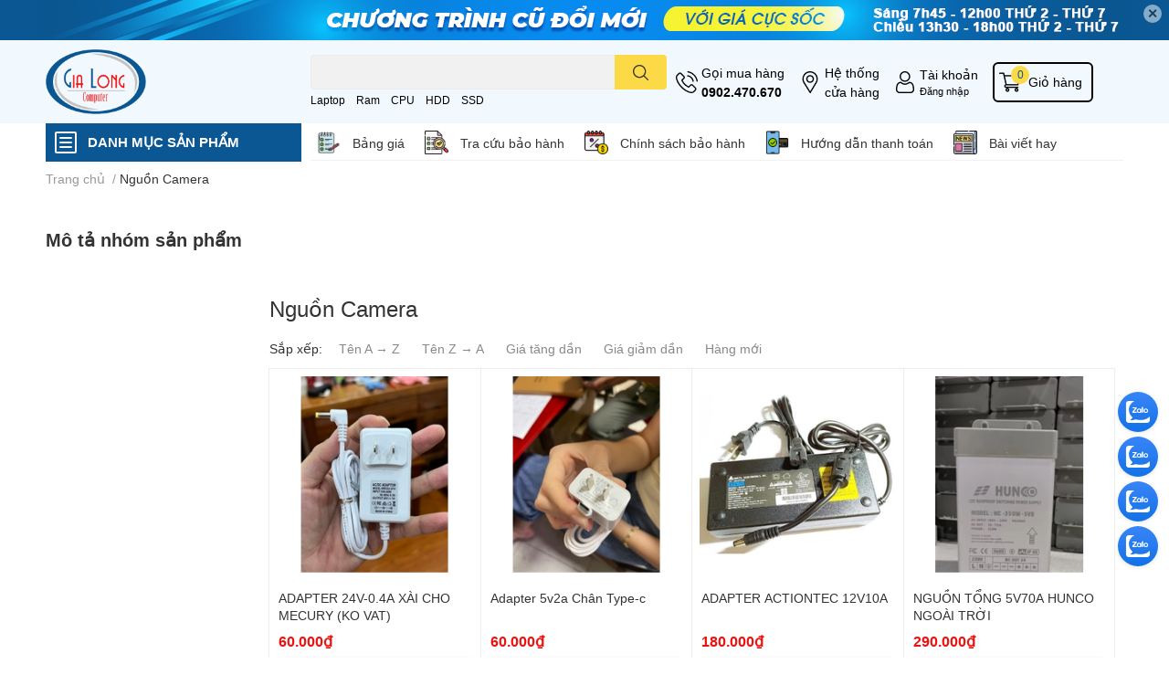

--- FILE ---
content_type: text/html; charset=utf-8
request_url: https://vitinhgialong.vn/nguon-camera
body_size: 66714
content:
<!DOCTYPE html>  
<html lang="vi">
	<head>
		<meta charset="UTF-8" />
		<meta name="theme-color" content="" />
		<link rel="canonical" href="https://vitinhgialong.vn/nguon-camera"/>
		<meta name='revisit-after' content='2 days' />
		<meta name="robots" content="noodp,index,follow" />
		<meta name="viewport" content="width=device-width, initial-scale=1.0, maximum-scale=1.0"/>

		<meta name="description" content="">
		<title>Nguồn Camera		</title>
		<meta name="keywords" content="Nguồn Camera, Vi Tính Gia Long - Vi Tính Bình Dương - Phân Phối Linh Kiện Vi Tính Bình Dương, vitinhgialong.vn"/>		
		

	<meta property="og:type" content="website">
	<meta property="og:title" content="Nguồn Camera">
	<meta property="og:image" content="https://bizweb.dktcdn.net/100/486/569/themes/909608/assets/share_fb_home.jpg?1754993946322">
	<meta property="og:image:secure_url" content="https://bizweb.dktcdn.net/100/486/569/themes/909608/assets/share_fb_home.jpg?1754993946322">

<meta property="og:description" content="">
<meta property="og:url" content="https://vitinhgialong.vn/nguon-camera">
<meta property="og:site_name" content="Vi Tính Gia Long - Vi Tính Bình Dương - Phân Phối Linh Kiện Vi Tính Bình Dương">

		<link rel="icon" href="//bizweb.dktcdn.net/100/486/569/themes/909608/assets/favicon.png?1754993946322" type="image/x-icon" />
		<link  rel="dns-prefetch" href="https://fonts.googleapis.com">
<link  rel="dns-prefetch" href="https://fonts.gstatic.com" >
<link  rel="dns-prefetch" href="https://bizweb.dktcdn.net" >
<link rel="dns-prefetch" href="https://vitinhgialong.vn">
<!--
<link rel="preload" as='style' type="text/css" href="//bizweb.dktcdn.net/100/486/569/themes/909608/assets/main.css?1754993946322" />
-->

<link rel="preload" as='style'  type="text/css" href="//bizweb.dktcdn.net/100/486/569/themes/909608/assets/index.css?1754993946322">
<link rel="preload" as='style'  type="text/css" href="//bizweb.dktcdn.net/100/486/569/themes/909608/assets/bootstrap-4-3-min.css?1754993946322">
<link rel="preload" as='style'  type="text/css" href="//bizweb.dktcdn.net/100/486/569/themes/909608/assets/responsive.css?1754993946322">
<link rel="preload" as='style'  type="text/css" href="//bizweb.dktcdn.net/100/486/569/themes/909608/assets/product-infor-style.css?1754993946322">
<link rel="preload" as='style'  type="text/css" href="//bizweb.dktcdn.net/100/486/569/themes/909608/assets/quickviews-popup-cart.css?1754993946322">




		<link rel="stylesheet" href="//bizweb.dktcdn.net/100/486/569/themes/909608/assets/bootstrap-4-3-min.css?1754993946322">
		<style>
			:root{
				--text-color: #333333;
				--body-background: #F9F9FB;
				--text-secondary-color: #8F8F8F;
				--primary-color: #0a5794;
				--secondary-color:#fbd947;
				--price-color: #ef1110;
				--header-background: #f1f9ff;
				--header-color: #000000;
				--subheader-background: #ffffff;
				--subheader-color: #0a5794;
				--label-background: #ef1110;
				--label-color: #ffffff;
				--footer-bg:#ffffff;
				--footer-color:#333333;
				--show-loadmore: none!important;				--order-loadmore: -1!important;				--sale-pop-color: #e40303;
				--buynow-bg: #ef1110;
				--buynow-text-color: #ffffff;
				--addcart-bg: #ef1110;
				--addcart-text-color: #ef1110;
				--cta-color: #ef1110;
				--coupon-title-color: #fd545b;
				--coupon-button-color: #fd545b;
				--col-menu: 1;
				--border-color: #f1f1f1;
				--link-color: #2F80ED;
				--coupon-code-background: #fd545b;
			}
			@font-face {
				font-family: 'Lato';
				font-style: normal;
				font-weight: 300;
				font-display: swap;
				src: url(//bizweb.dktcdn.net/100/486/569/themes/909608/assets/lato-light.woff2?1754993946322) format('woff2');
			}
			@font-face {
				font-family: 'Lato';
				font-style: normal;
				font-weight: 400;
				font-display: swap;
				src: url(//bizweb.dktcdn.net/100/486/569/themes/909608/assets/lato-regular.woff2?1754993946322) format('woff2');
			}
			@font-face {
				font-family: 'Lato';
				font-style: normal;
				font-weight: 700;
				font-display: swap;
				src: url(//bizweb.dktcdn.net/100/486/569/themes/909608/assets/lato-bold.woff2?1754993946322) format('woff2');
			}
		</style>
		<link href="//bizweb.dktcdn.net/100/486/569/themes/909608/assets/main.css?1754993946322" rel="stylesheet"/>

		<link href="//bizweb.dktcdn.net/100/486/569/themes/909608/assets/product-infor-style.css?1754993946322" rel="stylesheet" type="text/css" media="all" />
		<style>
	.swatch-element {
		position: relative;
		margin: 8px 10px 0px 0px;
	}
	.swatch-element.color {
		margin: 8px 15px 0px 0px;
	}
	.swatch-element.color .trang {
		background-color: #fcfcfc;
	}
	.swatch-element.color .xanh-ngoc {
		background-color: #0572ff;
	}
	.swatch-element.color .hong {
		background-color: #f662d6;
	}
	.swatch-element.color .den {
		background-color: #000;
	}
	.swatch-element.color .do {
		background-color: #f20808;
	}
	.swatch-element.color .vang {
		background-color: #fcef05;
	}
	.swatch-element.color .xam {
		background-color: #615a5a;
	}
	.swatch-element.color .xanh-nuoc-bien {
		background-color: #3a40fa;
	}
	.swatch-element.color .xanh-luc {
		background-color: #00b7ff;
	}
	.swatch-element.color .tim {
		background-color: #c500ff;
	}

								.swatch-element.color .trang {
		background-color:#ffffff;
	}
	.swatch-element.color .trang.image-type {
		background: url(//bizweb.dktcdn.net/100/486/569/themes/909608/assets/color_1.png?1754993946322) no-repeat center center;
		background-size: cover;
	}
									.swatch-element.color .xanh-duong {
		background-color:#009cce;
	}
	.swatch-element.color .xanh-duong.image-type {
		background: url(//bizweb.dktcdn.net/100/486/569/themes/909608/assets/color_2.png?1754993946322) no-repeat center center;
		background-size: cover;
	}
									.swatch-element.color .xam {
		background-color:#7e7e7e;
	}
	.swatch-element.color .xam.image-type {
		background: url(//bizweb.dktcdn.net/100/486/569/themes/909608/assets/color_3.png?1754993946322) no-repeat center center;
		background-size: cover;
	}
									.swatch-element.color .do {
		background-color:#e80000;
	}
	.swatch-element.color .do.image-type {
		background: url(//bizweb.dktcdn.net/100/486/569/themes/909608/assets/color_4.png?1754993946322) no-repeat center center;
		background-size: cover;
	}
									.swatch-element.color .den {
		background-color:#000000;
	}
	.swatch-element.color .den.image-type {
		background: url(//bizweb.dktcdn.net/100/486/569/themes/909608/assets/color_5.png?1754993946322) no-repeat center center;
		background-size: cover;
	}
									.swatch-element.color .hong {
		background-color:#ffd1d1;
	}
	.swatch-element.color .hong.image-type {
		background: url(//bizweb.dktcdn.net/100/486/569/themes/909608/assets/color_6.png?1754993946322) no-repeat center center;
		background-size: cover;
	}
									.swatch-element.color .tim {
		background-color:#a000bb;
	}
	.swatch-element.color .tim.image-type {
		background: url(//bizweb.dktcdn.net/100/486/569/themes/909608/assets/color_7.png?1754993946322) no-repeat center center;
		background-size: cover;
	}
									.swatch-element.color .xanh-reu {
		background-color:#008070;
	}
	.swatch-element.color .xanh-reu.image-type {
		background: url(//bizweb.dktcdn.net/100/486/569/themes/909608/assets/color_8.png?1754993946322) no-repeat center center;
		background-size: cover;
	}
									.swatch-element.color .kem {
		background-color:#fff8e2;
	}
	.swatch-element.color .kem.image-type {
		background: url(//bizweb.dktcdn.net/100/486/569/themes/909608/assets/color_9.png?1754993946322) no-repeat center center;
		background-size: cover;
	}
									.swatch-element.color .bac {
		background-color:#f0f0f0;
	}
	.swatch-element.color .bac.image-type {
		background: url(//bizweb.dktcdn.net/100/486/569/themes/909608/assets/color_10.png?1754993946322) no-repeat center center;
		background-size: cover;
	}
		
	.swatch-element.color + .tooltip {
		z-index: -1;
		white-space: nowrap;
	}
	.swatch-element.color:hover + .tooltip {
		opacity: 1;
		z-index: 100;
		top: -30px;
		min-width: 30px;
		background: #000;
		color: #fff;
		padding: 4px 6px;
		font-size: 10px;
		border-radius: 4px;
	}
	.swatch-element.color:hover + .tooltip:after {
		content: '';
		position: absolute;
		left: 16px;
		bottom: -3px;
		width: 0;
		height: 0;
		border-style: solid;
		border-width: 3px 2.5px 0 2.5px;
		border-color: #000 transparent transparent transparent;
	}
	.swatch-element label {
		padding: 10px;
		font-size: 14px;
		border-radius: 6px;
		height: 30px !important;
		min-width: auto !important;
		white-space: nowrap;
		display: flex;
		align-items: center;
		justify-content: center;
		border: 1px solid #ccc;
		border-radius: 4px;
	}
	.swatch-element input {
		width: 100%;
		height: 100%;
		opacity: 0;
		position: absolute;
		z-index: 3;
		top: 0;
		left: 0;
		cursor: pointer;
	}
	.swatch .swatch-element input:checked + label {
		border-color: var(--primary-color) !important;
		color: var(--primary-color);
		position: relative;
	}
	.swatch .swatch-element input:checked + label:after {
		content: none;
		background: url("[data-uri]");
		background-repeat: no-repeat;
		background-size: contain;
		position: absolute;
		top: 0px;
		right: 0;
		width: 6px;
		height: 6px;
	}
	.swatch .swatch-element input:checked + label:before {
		content: none;
		padding: 4px;
		font-size: 10px;
		line-height: 1;
		position: absolute;
		top: -15px;
		right: -13px;
		background: var(--primary-color);
		width: 26px;
		height: 24px;
		transform: rotate(45deg);
	}
	.swatch .color label {
		width: 24px;
		min-width: unset !important;
		height: 24px !important;
		line-height: 24px !important;
		border-radius: 6px !important;
	}
	.swatch .color label:before {
		content: none;
	}
	.swatch {
		display: flex;
		align-items: center;
		flex-wrap: wrap;
		padding: 0 0 10px;
	}
	.swatch .header {
		font-weight: bold;
		padding-right: 20px;
		min-width: 115px;
		color: #333;
	}
	.swatch .color label {
		position: relative;
		z-index: 2;
		border-radius: 100% !important;
	}
	.swatch .color span {
		content: '';
		position: absolute;
		width: 30px;
		height: 30px;
		border-radius: 100%;
		background: #fff;
		top: 50%;
		left: 50%;
		z-index: 0;
		transform: translate(-50%, -50%);
	}
	.swatch .color input:checked + label {
		border-color: #eee !important;
	}
	.swatch .color input:checked ~ span {
		opacity: 1;
		border: 2px solid var(--primary-color);
	}
	.quick-view-product .swatch {
		padding: var(--block-spacing) 0;
	}
	.item_product_main .swatch-element.color {
		margin-right: 5px;
		margin-top: 5px;
	}
	.item_product_main .swatch .color label {
		width: 26px;
		height: 26px!important;
		line-height: 26px!important;
		padding: 0;
	}
</style>		<link href="//bizweb.dktcdn.net/100/486/569/themes/909608/assets/quickviews-popup-cart.css?1754993946322" rel="stylesheet" type="text/css" media="all" />
						
		<link href="//bizweb.dktcdn.net/100/486/569/themes/909608/assets/sidebar-style.css?1754993946322" rel="stylesheet" type="text/css" media="all" />	
		
		
		
		<link href="//bizweb.dktcdn.net/100/486/569/themes/909608/assets/collection-style.css?1754993946322" rel="stylesheet" type="text/css" media="all" />
		<link rel="preload" as="script" href="//bizweb.dktcdn.net/100/486/569/themes/909608/assets/jquery.js?1754993946322" />
		<script src="//bizweb.dktcdn.net/100/486/569/themes/909608/assets/jquery.js?1754993946322" type="text/javascript"></script>
				<link rel="preload" as="script" href="//bizweb.dktcdn.net/100/486/569/themes/909608/assets/slick-min.js?1754993946322" />
		<script src="//bizweb.dktcdn.net/100/486/569/themes/909608/assets/slick-min.js?1754993946322" type="text/javascript"></script>
				<link href="//bizweb.dktcdn.net/100/486/569/themes/909608/assets/responsive.css?1754993946322" rel="stylesheet" type="text/css" media="all" />
		<script>
	var Bizweb = Bizweb || {};
	Bizweb.store = 'vitinhgialong.mysapo.net';
	Bizweb.id = 486569;
	Bizweb.theme = {"id":909608,"name":"EGA Techstore","role":"main"};
	Bizweb.template = 'collection';
	if(!Bizweb.fbEventId)  Bizweb.fbEventId = 'xxxxxxxx-xxxx-4xxx-yxxx-xxxxxxxxxxxx'.replace(/[xy]/g, function (c) {
	var r = Math.random() * 16 | 0, v = c == 'x' ? r : (r & 0x3 | 0x8);
				return v.toString(16);
			});		
</script>
<script>
	(function () {
		function asyncLoad() {
			var urls = [];
			for (var i = 0; i < urls.length; i++) {
				var s = document.createElement('script');
				s.type = 'text/javascript';
				s.async = true;
				s.src = urls[i];
				var x = document.getElementsByTagName('script')[0];
				x.parentNode.insertBefore(s, x);
			}
		};
		window.attachEvent ? window.attachEvent('onload', asyncLoad) : window.addEventListener('load', asyncLoad, false);
	})();
</script>


<script>
	window.BizwebAnalytics = window.BizwebAnalytics || {};
	window.BizwebAnalytics.meta = window.BizwebAnalytics.meta || {};
	window.BizwebAnalytics.meta.currency = 'VND';
	window.BizwebAnalytics.tracking_url = '/s';

	var meta = {};
	
	
	for (var attr in meta) {
	window.BizwebAnalytics.meta[attr] = meta[attr];
	}
</script>

	
		<script src="/dist/js/stats.min.js?v=96f2ff2"></script>
	












		

		
<script type="application/ld+json">
        {
        "@context": "http://schema.org",
        "@type": "BreadcrumbList",
        "itemListElement": 
        [
            {
                "@type": "ListItem",
                "position": 1,
                "item": 
                {
                  "@id": "https://vitinhgialong.vn",
                  "name": "Trang chủ"
                }
            },
      
        
      
      {
                "@type": "ListItem",
                "position": 2,
                "item": 
                {
                  "@id": "https://vitinhgialong.vn/nguon-camera",
                  "name": "Nguồn Camera"
                }
            }
      
      
      
      
      
      
      
    
        ]
        }
</script>
		<!--
Theme Information
--------------------------------------
Theme ID: EGA TechStore
Version: v1.4.1_20230217
Company: EGANY
changelog: //bizweb.dktcdn.net/100/486/569/themes/909608/assets/ega-changelog.js?1754993946322
---------------------------------------
-->

		<script>var ProductReviewsAppUtil=ProductReviewsAppUtil || {};ProductReviewsAppUtil.store={name: 'Vi Tính Gia Long - Vi Tính Bình Dương - Phân Phối Linh Kiện Vi Tính Bình Dương'};</script>
			</head>
	<body id="template-collection">
		<div class="opacity_menu"></div>
		<div class="top-banner position-relative" style="background: #0a5794">
	<div class="container text-center px-0" >
				<a class="position-relative  d-sm-none d-block" 
		   style="max-height: 56px;height:  calc( 56 * 100vw /828 )"
		   href="/collections/all" 
		   title="Khuyến mãi">
			<img class='img-fluid position-absolute ' src="//bizweb.dktcdn.net/100/486/569/themes/909608/assets/top_banner_mb.jpg?1754993946322" 
				 style="left:0"
				 alt="Khuyến mãi"
				 width="828"
				 height="56"
				 loading="lazy"
				 >
		</a>
				<a class="position-relative d-sm-block d-none " 
		   style="max-height: 44px;height:  calc(44 * 100vw /1200)"
		   href="/collections/all" 
		   title="Khuyến mãi">
			<picture>
				<source media="(max-width: 480px)" srcset="//bizweb.dktcdn.net/thumb/large/100/486/569/themes/909608/assets/top_banner.jpg?1754993946322">
				<img class='img-fluid position-absolute' src="//bizweb.dktcdn.net/100/486/569/themes/909608/assets/top_banner.jpg?1754993946322" 
					 style="left:0"
					 alt="Khuyến mãi"
					 width="1200"
					 height="44"
					 loading="lazy"
					 >
			</picture>
		</a>
		<button type="button" class="close " 
				aria-label="Close" style="z-index: 9;">✕</button>
	</div>
</div>
<script>
	$(document).ready(() => {
		$('.top-banner .close').click(()=>{
			$('.top-banner').slideToggle()
			sessionStorage.setItem("top-banner",true)
		})
	})

</script>
<header class="header header_menu">
	<div class="mid-header wid_100 d-flex align-items-center">
		<div class="container ">
			<div class="row align-items-center">
				<div class="col-3 header-right d-lg-none d-block">
					<div class="toggle-nav btn menu-bar mr-4 ml-0 p-0  d-lg-none d-flex text-white">
						<span class="bar"></span>
						<span class="bar"></span>
						<span class="bar"></span>
					</div>
				</div>
				<div class="col-6 col-lg-2 col-xl-3 header-left">
					
					<a href="/" class="logo-wrapper " title='Vi Tính Gia Long - Vi Tính Bình Dương - Phân Phối Linh Kiện Vi Tính Bình Dương'>
						<img loading="lazy" class="img-fluid"
							 src="//bizweb.dktcdn.net/100/486/569/themes/909608/assets/logo.png?1754993946322" 
							 alt="logo Vi Tính Gia Long - Vi Tính Bình Dương - Phân Phối Linh Kiện Vi Tính Bình Dương"
							 width="110"
							 height="71"
							 >
					</a>
					

				</div>
				<div class="col-lg-4 col-12 header-center pl-lg-0" id="search-header">
					<form action="/search" method="get" class="input-group search-bar custom-input-group " role="search">
	<input type="text" name="query" value="" autocomplete="off" 
		   class="input-group-field auto-search form-control " required="" 
		   data-placeholder="Bạn cần tìm gì..;
Nhập tên sản phẩm..">
	<input type="hidden" name="type" value="product">
	<span class="input-group-btn btn-action">
		<button type="submit"  aria-label="search" class="btn text-white icon-fallback-text h-100">
			<svg class="icon">
	<use xlink:href="#icon-search" />
</svg>		</button>
	</span>

</form>
	
<div class="search-overlay">
	
</div>

					
										
										<div class="search-dropdow">
						<ul class="search__list pl-0 d-flex list-unstyled mb-0 flex-wrap">
							<li class="mr-2" >
								<a id="filter-search-laptop" href="/search?q=tags:(Laptop)&type=product">Laptop</a>
							</li>	
							<li class="mr-2" >
								<a id="filter-search-ram" href="/search?q=tags:(Ram)&type=product">Ram</a>
							</li>	
							<li class="mr-2" >
								<a id="filter-search-cpu" href="/search?q=tags:(CPU)&type=product">CPU</a>
							</li>	
							<li class="mr-2" >
								<a id="filter-search-hdd" href="/search?q=tags:(HDD)&type=product">HDD</a>
							</li>	
							<li class="mr-2" >
								<a id="filter-search-ssd" href="/search?q=tags:(SSD)&type=product">SSD</a>
							</li>	
						</ul>
					</div>
														</div>
				<div class="col-3 col-lg-6 col-xl-5 pl-0">
					<ul class="header-right mb-0 list-unstyled d-flex align-items-center">
	<li class='media d-lg-flex d-none hotline'>
		<img loading="lazy"
			 src="//bizweb.dktcdn.net/100/486/569/themes/909608/assets/phone-icon.png?1754993946322" 
			 width="24" height="24" class="mr-1 align-self-center img_black" 
			 alt="phone-icon"/>

		<div class="media-body d-md-flex flex-column d-none ">
			<span>Gọi mua hàng</span>
			<a class="font-weight-bold d-block" href="tel:0902.470.670" title="0902.470.670">
				0902.470.670
			</a>
		</div>
	</li>
	<li class='ml-md-3 media d-lg-flex d-none hotline'>
		<img loading="lazy"
			 src="//bizweb.dktcdn.net/100/486/569/themes/909608/assets/address-icon.png?1754993946322" 
			 width="24" height="24" class="mr-1 align-self-center img_black" 
			 alt="address-icon"/>

		<div class="media-body d-md-flex flex-column d-none ">
			<a href="https://www.google.com/maps/dir//Vi+t%C3%ADnh+Gia+Long+430+%C4%90.+Ph%C3%BA+L%E1%BB%A3i+Ph%C3%BA+Ho%C3%A0+Th%E1%BB%A7+D%E1%BA%A7u+M%E1%BB%99t,+B%C3%ACnh+D%C6%B0%C6%A1ng/@10.9841521,106.6806605,17z/data=!4m5!4m4!1m0!1m2!1m1!1s0x3174d0de5de51bef:0x8aa0a018c3a6ab95" 
			   title="Hệ thống cửa hàng">
				Hệ thống <br/> cửa hàng
			</a>
		</div>
	</li>
	<li class='ml-4 mr-4 mr-md-0 ml-md-3 media d-lg-flex d-none'>
		<img loading="lazy" src="//bizweb.dktcdn.net/100/486/569/themes/909608/assets/account-icon.png?1754993946322"  
			 width="24" height="24" alt="account_icon"
			 class="mr-1 align-self-center img_black"/>
		<div class="media-body d-md-flex flex-column d-none ">
						<a rel="nofollow" href="/account/login"  class="d-block" title="Tài khoản" >
				Tài khoản
			</a>
			<small>
				<a href="/account/login" title="Đăng nhập" class="font-weight: light">
					Đăng nhập
				</a>
			</small>
			
		</div>
	</li>
	
	
	<li class="cartgroup ml-3">
		<div class="mini-cart text-xs-center">
			<a class="img_hover_cart" href="/cart" title="Giỏ hàng" >  
				<img loading="lazy" class="img_black"
					 src="//bizweb.dktcdn.net/100/486/569/themes/909608/assets/cart-icon.png?1754993946322" 
					 width="24" height="24"
					 alt="cart_icon" />
				<span class='ml-2 d-xl-block d-none'>Giỏ hàng</span>
				<span class="count_item count_item_pr">0</span>
			</a>
			<div class="top-cart-content card ">
				<ul id="cart-sidebar" class="mini-products-list count_li list-unstyled">
					<li class="list-item">
						<ul></ul>
					</li>
					<li class="action">

					</li>
				</ul>
			</div>
		</div>
	</li>
</ul>
				</div>
			</div>
		</div>
	</div>

</header>

<!-- subheader == mobile nav -->
<div class="subheader ">
	<div class="container ">
		<div class="toogle-nav-wrapper" >
			<div class="icon-bar btn menu-bar mr-2 p-0 d-inline-flex">
				<span class="bar"></span>
				<span class="bar"></span>
				<span class="bar"></span>
			</div>
			<strong>DANH MỤC SẢN PHẨM</strong>

			<div class="navigation-wrapper ">
				
				<nav class="h-100">
	<ul  class="navigation list-group list-group-flush scroll">
														<li class="menu-item list-group-item">
			<a href="/laptop" class="menu-item__link" title="Laptop">
								<img loading="lazy"
					 width='24'
					 height='24'
					 src="[data-uri]"
					 alt="Laptop" />
								<span>Laptop</span>
								<i class='float-right' data-toggle-submenu>
					

<svg class="icon" >
	<use xlink:href="#icon-arrow" />
</svg>
				</i>
			</a>			
				
						<div class="submenu scroll">
								<ul class="submenu__list">
					

					
					<li class="submenu__col">
						<span class="submenu__item submenu__item--main">
							<a class="link" href="/laptop-moi" title="Laptop mới">Laptop mới</a>
						</span>
						
						<span class="submenu__item submenu__item">
							<a class="link" href="/laptop-dell" title="Laptop DELL">Laptop DELL</a>
						</span>
						
						<span class="submenu__item submenu__item">
							<a class="link" href="/laptop-hp" title="Laptop HP">Laptop HP</a>
						</span>
						
						<span class="submenu__item submenu__item">
							<a class="link" href="/laptop-asus" title="Laptop Asus">Laptop Asus</a>
						</span>
						
						<span class="submenu__item submenu__item">
							<a class="link" href="/laptop-acer" title="Laptop Acer">Laptop Acer</a>
						</span>
						
						<span class="submenu__item submenu__item">
							<a class="link" href="/laptop-lenovo" title="Laptop Lenovo">Laptop Lenovo</a>
						</span>
						
					</li>
					
					

					
					<li class="submenu__item submenu__item--main">
						<a class="link" href="/laptop-cu" title="Laptop cũ">Laptop cũ</a>
					</li>
					
					
				</ul>
			</div>
					</li>
												<li class="menu-item list-group-item">
			<a href="/may-bo-vi-tinh" class="menu-item__link" title="Máy Bộ Vi Tính">
								<img loading="lazy"
					 width='24'
					 height='24'
					 src="[data-uri]"
					 alt="Máy Bộ Vi Tính" />
								<span>Máy Bộ Vi Tính</span>
								<i class='float-right' data-toggle-submenu>
					

<svg class="icon" >
	<use xlink:href="#icon-arrow" />
</svg>
				</i>
			</a>			
				
						<div class="submenu scroll">
								<ul class="submenu__list">
					

					
					<li class="submenu__col">
						<span class="submenu__item submenu__item--main">
							<a class="link" href="/may-bo-chinh-hang" title="Máy Bộ Mới Chính Hãng">Máy Bộ Mới Chính Hãng</a>
						</span>
						
						<span class="submenu__item submenu__item">
							<a class="link" href="/may-bo-dell" title="Máy bộ DELL">Máy bộ DELL</a>
						</span>
						
						<span class="submenu__item submenu__item">
							<a class="link" href="/may-bo-hp" title="Máy bộ HP">Máy bộ HP</a>
						</span>
						
						<span class="submenu__item submenu__item">
							<a class="link" href="/may-bo-asus" title="Máy bộ Asus">Máy bộ Asus</a>
						</span>
						
						<span class="submenu__item submenu__item">
							<a class="link" href="/may-bo-acer" title="Máy bộ Acer">Máy bộ Acer</a>
						</span>
						
						<span class="submenu__item submenu__item">
							<a class="link" href="/may-bo-lenovo" title="Máy bộ Lenovo">Máy bộ Lenovo</a>
						</span>
						
					</li>
					
					

					
					<li class="submenu__item submenu__item--main">
						<a class="link" href="/barbone-renew" title="Máy Bộ Renew">Máy Bộ Renew</a>
					</li>
					
					

					
					<li class="submenu__item submenu__item--main">
						<a class="link" href="/may-bo-gia-long" title="Máy Bộ Gia Long">Máy Bộ Gia Long</a>
					</li>
					
					
				</ul>
			</div>
					</li>
												<li class="menu-item list-group-item">
			<a href="/mainboard" class="menu-item__link" title="Mainboard Bo Mạch Chính">
								<img loading="lazy"
					 width='24'
					 height='24'
					 src="[data-uri]"
					 alt="Mainboard Bo Mạch Chính" />
								<span>Mainboard Bo Mạch Chính</span>
								<i class='float-right' data-toggle-submenu>
					

<svg class="icon" >
	<use xlink:href="#icon-arrow" />
</svg>
				</i>
			</a>			
				
						<div class="submenu scroll">
								<ul class="submenu__list">
					

					
					<li class="submenu__col">
						<span class="submenu__item submenu__item--main">
							<a class="link" href="/mainboard-intel" title="Mainboard Intel">Mainboard Intel</a>
						</span>
						
						<span class="submenu__item submenu__item">
							<a class="link" href="/dong-h81" title="Main dòng H81">Main dòng H81</a>
						</span>
						
						<span class="submenu__item submenu__item">
							<a class="link" href="/main-h110-h310" title="Main H110, H310">Main H110, H310</a>
						</span>
						
						<span class="submenu__item submenu__item">
							<a class="link" href="/main-dong-h410-h510-h610-h710" title="Main dòng H410, H510, H610, H710,...">Main dòng H410, H510, H610, H710,...</a>
						</span>
						
						<span class="submenu__item submenu__item">
							<a class="link" href="/main-dong-b560-b660-b760" title="Main dòng B560, B660, B760,...">Main dòng B560, B660, B760,...</a>
						</span>
						
						<span class="submenu__item submenu__item">
							<a class="link" href="/main-dong-z690-z790" title="Main dòng Z690, Z790,...">Main dòng Z690, Z790,...</a>
						</span>
						
					</li>
					
					

					
					<li class="submenu__col">
						<span class="submenu__item submenu__item--main">
							<a class="link" href="/mainboard-amd" title="Mainboard Amd">Mainboard Amd</a>
						</span>
						
						<span class="submenu__item submenu__item">
							<a class="link" href="/main-dong-a320-a520" title="Main dòng A320, A520,...">Main dòng A320, A520,...</a>
						</span>
						
						<span class="submenu__item submenu__item">
							<a class="link" href="/main-dong-b450-b550" title="Main dòng B450, B550,...">Main dòng B450, B550,...</a>
						</span>
						
					</li>
					
					

					
					<li class="submenu__item submenu__item--main">
						<a class="link" href="/mainboard-xeone" title="Mainboard Xeone">Mainboard Xeone</a>
					</li>
					
					

					
					<li class="submenu__col">
						<span class="submenu__item submenu__item--main">
							<a class="link" href="/mainboard-renew" title="Mainboard Renew">Mainboard Renew</a>
						</span>
						
						<span class="submenu__item submenu__item">
							<a class="link" href="/main-dong-h61" title="Main dòng H61">Main dòng H61</a>
						</span>
						
						<span class="submenu__item submenu__item">
							<a class="link" href="/main-dong-h110" title="Main dòng H110">Main dòng H110</a>
						</span>
						
						<span class="submenu__item submenu__item">
							<a class="link" href="/main-dong-h310" title="Main dòng H310">Main dòng H310</a>
						</span>
						
					</li>
					
					

					
					<li class="submenu__item submenu__item--main">
						<a class="link" href="/main-cu" title="Main cũ">Main cũ</a>
					</li>
					
					
				</ul>
			</div>
					</li>
												<li class="menu-item list-group-item">
			<a href="/cpu" class="menu-item__link" title="CPU Bộ Vi Xử Lý">
								<img loading="lazy"
					 width='24'
					 height='24'
					 src="[data-uri]"
					 alt="CPU Bộ Vi Xử Lý" />
								<span>CPU Bộ Vi Xử Lý</span>
								<i class='float-right' data-toggle-submenu>
					

<svg class="icon" >
	<use xlink:href="#icon-arrow" />
</svg>
				</i>
			</a>			
				
						<div class="submenu scroll">
								<ul class="submenu__list">
					

					
					<li class="submenu__col">
						<span class="submenu__item submenu__item--main">
							<a class="link" href="/cpu-intel" title="CPU Intel">CPU Intel</a>
						</span>
						
						<span class="submenu__item submenu__item">
							<a class="link" href="/gen-2-3-chay-h61" title="Gen 2, 3 (chạy H61)">Gen 2, 3 (chạy H61)</a>
						</span>
						
						<span class="submenu__item submenu__item">
							<a class="link" href="/gen-4-chay-h81" title="Gen 4 (chạy H81)">Gen 4 (chạy H81)</a>
						</span>
						
						<span class="submenu__item submenu__item">
							<a class="link" href="/gen-6-7-chay-h110" title="Gen 6, 7 (chạy H110)">Gen 6, 7 (chạy H110)</a>
						</span>
						
						<span class="submenu__item submenu__item">
							<a class="link" href="/gen-8-9-chay-h310" title="Gen 8, 9 (chạy H310)">Gen 8, 9 (chạy H310)</a>
						</span>
						
						<span class="submenu__item submenu__item">
							<a class="link" href="/gen-10-11-chay-h410-h510" title="Gen 10, 11 (chạy H410, H510)">Gen 10, 11 (chạy H410, H510)</a>
						</span>
						
						<span class="submenu__item submenu__item">
							<a class="link" href="/gen-12-13-h610" title="Gen 12, 13 (H610)">Gen 12, 13 (H610)</a>
						</span>
						
						<span class="submenu__item submenu__item">
							<a class="link" href="/gen-14-15" title="Gen 14, 15">Gen 14, 15</a>
						</span>
						
					</li>
					
					

					
					<li class="submenu__item submenu__item--main">
						<a class="link" href="/cpu-amd" title="CPU Amd">CPU Amd</a>
					</li>
					
					

					
					<li class="submenu__item submenu__item--main">
						<a class="link" href="/cpu-xeone" title="CPU Xeone">CPU Xeone</a>
					</li>
					
					
				</ul>
			</div>
					</li>
												<li class="menu-item list-group-item">
			<a href="/ram" class="menu-item__link" title="Ram Bộ Nhớ Đệm">
								<img loading="lazy"
					 width='24'
					 height='24'
					 src="[data-uri]"
					 alt="Ram Bộ Nhớ Đệm" />
								<span>Ram Bộ Nhớ Đệm</span>
								<i class='float-right' data-toggle-submenu>
					

<svg class="icon" >
	<use xlink:href="#icon-arrow" />
</svg>
				</i>
			</a>			
				
						<div class="submenu scroll">
								<ul class="submenu__list">
					

					
					<li class="submenu__col">
						<span class="submenu__item submenu__item--main">
							<a class="link" href="/ram-laptop" title="Ram laptop">Ram laptop</a>
						</span>
						
						<span class="submenu__item submenu__item">
							<a class="link" href="/ram-ddr2" title="Ram Laptop DDR2">Ram Laptop DDR2</a>
						</span>
						
						<span class="submenu__item submenu__item">
							<a class="link" href="/ram-ddr3" title="Ram Laptop DDR3">Ram Laptop DDR3</a>
						</span>
						
						<span class="submenu__item submenu__item">
							<a class="link" href="/ram-laptop-ddr4" title="Ram Laptop DDR4">Ram Laptop DDR4</a>
						</span>
						
						<span class="submenu__item submenu__item">
							<a class="link" href="/ram-laptop-ddr5" title="Ram Laptop DDR5">Ram Laptop DDR5</a>
						</span>
						
					</li>
					
					

					
					<li class="submenu__col">
						<span class="submenu__item submenu__item--main">
							<a class="link" href="/ram-pc" title="Ram PC">Ram PC</a>
						</span>
						
						<span class="submenu__item submenu__item">
							<a class="link" href="/ram-pc-ddr2" title="Ram PC DDR2">Ram PC DDR2</a>
						</span>
						
						<span class="submenu__item submenu__item">
							<a class="link" href="/ram-pc-ddr3" title="Ram PC DDR3">Ram PC DDR3</a>
						</span>
						
						<span class="submenu__item submenu__item">
							<a class="link" href="/ram-pc-ddr4" title="Ram PC DDR4">Ram PC DDR4</a>
						</span>
						
						<span class="submenu__item submenu__item">
							<a class="link" href="/ram-pc-ddr5" title="Ram PC DDR5">Ram PC DDR5</a>
						</span>
						
					</li>
					
					
				</ul>
			</div>
					</li>
												<li class="menu-item list-group-item">
			<a href="/o-luu-tru-toc-do-cao-ssd" class="menu-item__link" title="Ổ Lưu Trữ Tốc Độ Cao SSD">
								<img loading="lazy"
					 width='24'
					 height='24'
					 src="[data-uri]"
					 alt="Ổ Lưu Trữ Tốc Độ Cao SSD" />
								<span>Ổ Lưu Trữ Tốc Độ Cao SSD</span>
								<i class='float-right' data-toggle-submenu>
					

<svg class="icon" >
	<use xlink:href="#icon-arrow" />
</svg>
				</i>
			</a>			
				
						<div class="submenu scroll">
								<ul class="submenu__list">
					

					
					<li class="submenu__col">
						<span class="submenu__item submenu__item--main">
							<a class="link" href="/ssd-sata" title="SSD Sata">SSD Sata</a>
						</span>
						
						<span class="submenu__item submenu__item">
							<a class="link" href="/120-128gb" title="Sata 120-128GB">Sata 120-128GB</a>
						</span>
						
						<span class="submenu__item submenu__item">
							<a class="link" href="/240-256gb" title="Sata 240-256GB">Sata 240-256GB</a>
						</span>
						
						<span class="submenu__item submenu__item">
							<a class="link" href="/480-512gb" title="Sata 480-512GB">Sata 480-512GB</a>
						</span>
						
						<span class="submenu__item submenu__item">
							<a class="link" href="/1tb-2tb" title="Sata 1TB-2TB">Sata 1TB-2TB</a>
						</span>
						
					</li>
					
					

					
					<li class="submenu__col">
						<span class="submenu__item submenu__item--main">
							<a class="link" href="/ssd-m2-sata" title="SSD M2 Sata">SSD M2 Sata</a>
						</span>
						
						<span class="submenu__item submenu__item">
							<a class="link" href="/120-128gb-1" title="M2 120-128GB">M2 120-128GB</a>
						</span>
						
						<span class="submenu__item submenu__item">
							<a class="link" href="/240-256gb-1" title="M2 240-256GB">M2 240-256GB</a>
						</span>
						
						<span class="submenu__item submenu__item">
							<a class="link" href="/480-512gb-1" title="M2 480-512GB">M2 480-512GB</a>
						</span>
						
						<span class="submenu__item submenu__item">
							<a class="link" href="/1tb-2tb-1" title="M2 1TB-2TB">M2 1TB-2TB</a>
						</span>
						
					</li>
					
					

					
					<li class="submenu__col">
						<span class="submenu__item submenu__item--main">
							<a class="link" href="/ssd-nvme" title="SSD NVME">SSD NVME</a>
						</span>
						
						<span class="submenu__item submenu__item">
							<a class="link" href="/120-128gb-2" title="NVME 120-128GB">NVME 120-128GB</a>
						</span>
						
						<span class="submenu__item submenu__item">
							<a class="link" href="/240-256gb-2" title="NVME 240-256GB">NVME 240-256GB</a>
						</span>
						
						<span class="submenu__item submenu__item">
							<a class="link" href="/480-512gb-2" title="NVME 480-512GB">NVME 480-512GB</a>
						</span>
						
						<span class="submenu__item submenu__item">
							<a class="link" href="/1tb-2tb-2" title="NVME 1TB-2TB">NVME 1TB-2TB</a>
						</span>
						
					</li>
					
					
				</ul>
			</div>
					</li>
												<li class="menu-item list-group-item">
			<a href="/hdd-o-cung-co" class="menu-item__link" title="HDD Ổ Cứng Cơ">
								<img loading="lazy"
					 width='24'
					 height='24'
					 src="[data-uri]"
					 alt="HDD Ổ Cứng Cơ" />
								<span>HDD Ổ Cứng Cơ</span>
								<i class='float-right' data-toggle-submenu>
					

<svg class="icon" >
	<use xlink:href="#icon-arrow" />
</svg>
				</i>
			</a>			
				
						<div class="submenu scroll">
								<ul class="submenu__list">
					

					
					<li class="submenu__col">
						<span class="submenu__item submenu__item--main">
							<a class="link" href="/hdd-pc" title="HDD PC">HDD PC</a>
						</span>
						
						<span class="submenu__item submenu__item">
							<a class="link" href="/seagate" title="Seagate">Seagate</a>
						</span>
						
						<span class="submenu__item submenu__item">
							<a class="link" href="/western" title="Western">Western</a>
						</span>
						
					</li>
					
					

					
					<li class="submenu__col">
						<span class="submenu__item submenu__item--main">
							<a class="link" href="/hdd-laptop" title="HDD Laptop">HDD Laptop</a>
						</span>
						
						<span class="submenu__item submenu__item">
							<a class="link" href="/seagate-1" title="Seagate">Seagate</a>
						</span>
						
						<span class="submenu__item submenu__item">
							<a class="link" href="/western-1" title="Western">Western</a>
						</span>
						
					</li>
					
					

					
					<li class="submenu__item submenu__item--main">
						<a class="link" href="/hdd-nas" title="HDD nas">HDD nas</a>
					</li>
					
					

					
					<li class="submenu__item submenu__item--main">
						<a class="link" href="/hdd-sever" title="HDD sever">HDD sever</a>
					</li>
					
					

					
					<li class="submenu__col">
						<span class="submenu__item submenu__item--main">
							<a class="link" href="/hdd-camera" title="HDD camera">HDD camera</a>
						</span>
						
						<span class="submenu__item submenu__item">
							<a class="link" href="/seagate-shyhaw" title="Seagate shyhaw">Seagate shyhaw</a>
						</span>
						
						<span class="submenu__item submenu__item">
							<a class="link" href="/western-purle" title="Western purle">Western purle</a>
						</span>
						
					</li>
					
					
				</ul>
			</div>
					</li>
												<li class="menu-item list-group-item">
			<a href="/card-do-hoa" class="menu-item__link" title="Card Đồ Họa">
								<img loading="lazy"
					 width='24'
					 height='24'
					 src="[data-uri]"
					 alt="Card Đồ Họa" />
								<span>Card Đồ Họa</span>
								<i class='float-right' data-toggle-submenu>
					

<svg class="icon" >
	<use xlink:href="#icon-arrow" />
</svg>
				</i>
			</a>			
				
						<div class="submenu scroll">
								<ul class="submenu__list">
					

					
					<li class="submenu__item submenu__item--main">
						<a class="link" href="/card-van-phong" title="Card văn phòng">Card văn phòng</a>
					</li>
					
					

					
					<li class="submenu__item submenu__item--main">
						<a class="link" href="/card-do-hoa-nhe" title="Card đồ họa nhẹ">Card đồ họa nhẹ</a>
					</li>
					
					

					
					<li class="submenu__item submenu__item--main">
						<a class="link" href="/card-do-hoa-tam-trung" title="Card đồ họa tầm trung">Card đồ họa tầm trung</a>
					</li>
					
					

					
					<li class="submenu__item submenu__item--main">
						<a class="link" href="/card-do-hoa-cao-cap" title="Card đồ họa cao cấp">Card đồ họa cao cấp</a>
					</li>
					
					
				</ul>
			</div>
					</li>
												<li class="menu-item list-group-item">
			<a href="/nguon-may-tinh-psu" class="menu-item__link" title="Bộ Nguồn Máy Tính - PSU">
								<img loading="lazy"
					 width='24'
					 height='24'
					 src="[data-uri]"
					 alt="Bộ Nguồn Máy Tính - PSU" />
								<span>Bộ Nguồn Máy Tính - PSU</span>
								<i class='float-right' data-toggle-submenu>
					

<svg class="icon" >
	<use xlink:href="#icon-arrow" />
</svg>
				</i>
			</a>			
				
						<div class="submenu scroll">
								<ul class="submenu__list">
					

					
					<li class="submenu__item submenu__item--main">
						<a class="link" href="/nguon-van-phong" title="Nguồn văn phòng">Nguồn văn phòng</a>
					</li>
					
					

					
					<li class="submenu__item submenu__item--main">
						<a class="link" href="/nguon-cst-350-400w" title="Nguồn cst 350-400w">Nguồn cst 350-400w</a>
					</li>
					
					

					
					<li class="submenu__item submenu__item--main">
						<a class="link" href="/nguon-cst-450w-500w" title="Nguồn cst 450w-500w">Nguồn cst 450w-500w</a>
					</li>
					
					

					
					<li class="submenu__item submenu__item--main">
						<a class="link" href="/nguon-cst-550-600w" title="Nguồn cst 550-600w">Nguồn cst 550-600w</a>
					</li>
					
					

					
					<li class="submenu__item submenu__item--main">
						<a class="link" href="/nguon-cst-650w-750w" title="Nguồn cst 650w-750w">Nguồn cst 650w-750w</a>
					</li>
					
					

					
					<li class="submenu__item submenu__item--main">
						<a class="link" href="/nguon-cst-tren-1000w" title="Nguồn cst trên 1000w">Nguồn cst trên 1000w</a>
					</li>
					
					
				</ul>
			</div>
					</li>
												<li class="menu-item list-group-item">
			<a href="/case-vo-thung-may" class="menu-item__link" title="Case - Vỏ Thùng Máy">
								<img loading="lazy"
					 width='24'
					 height='24'
					 src="[data-uri]"
					 alt="Case - Vỏ Thùng Máy" />
								<span>Case - Vỏ Thùng Máy</span>
								<i class='float-right' data-toggle-submenu>
					

<svg class="icon" >
	<use xlink:href="#icon-arrow" />
</svg>
				</i>
			</a>			
				
						<div class="submenu scroll">
								<ul class="submenu__list">
					

					
					<li class="submenu__item submenu__item--main">
						<a class="link" href="/case-van-phong" title="Case văn phòng">Case văn phòng</a>
					</li>
					
					

					
					<li class="submenu__item submenu__item--main">
						<a class="link" href="/case-gaming" title="Case gaming">Case gaming</a>
					</li>
					
					

					
					<li class="submenu__item submenu__item--main">
						<a class="link" href="/case-workstation" title="Case workstation">Case workstation</a>
					</li>
					
					
				</ul>
			</div>
					</li>
												<li class="menu-item list-group-item">
			<a href="/fan-cpu-quat-lam-may-keo-tan-nhiet-cpu" class="menu-item__link" title="Fan Cpu, Fan Case, Keo Tản Nhiệt Cpu">
								<img loading="lazy"
					 width='24'
					 height='24'
					 src="[data-uri]"
					 alt="Fan Cpu, Fan Case, Keo Tản Nhiệt Cpu" />
								<span>Fan Cpu, Fan Case, Keo Tản Nhiệt Cpu</span>
								<i class='float-right' data-toggle-submenu>
					

<svg class="icon" >
	<use xlink:href="#icon-arrow" />
</svg>
				</i>
			</a>			
				
						<div class="submenu scroll">
								<ul class="submenu__list">
					

					
					<li class="submenu__col">
						<span class="submenu__item submenu__item--main">
							<a class="link" href="/fan-cpu" title="Fan cpu">Fan cpu</a>
						</span>
						
						<span class="submenu__item submenu__item">
							<a class="link" href="/fan-pho-thong" title="Fan phổ thông">Fan phổ thông</a>
						</span>
						
						<span class="submenu__item submenu__item">
							<a class="link" href="/tan-nhiet-khi" title="Tản nhiệt khí">Tản nhiệt khí</a>
						</span>
						
						<span class="submenu__item submenu__item">
							<a class="link" href="/tan-nhiet-nuoc" title="Tản nhiệt nước">Tản nhiệt nước</a>
						</span>
						
					</li>
					
					

					
					<li class="submenu__item submenu__item--main">
						<a class="link" href="/keo-tan-nhiet" title="Keo tản nhiệt">Keo tản nhiệt</a>
					</li>
					
					

					
					<li class="submenu__col">
						<span class="submenu__item submenu__item--main">
							<a class="link" href="/fan-case" title="Fan case">Fan case</a>
						</span>
						
						<span class="submenu__item submenu__item">
							<a class="link" href="/bo-kit-rgb" title="Bộ Kit RGB">Bộ Kit RGB</a>
						</span>
						
						<span class="submenu__item submenu__item">
							<a class="link" href="/fan-rgb-fixed" title="Fan RGB fixed">Fan RGB fixed</a>
						</span>
						
					</li>
					
					

					
					<li class="submenu__item submenu__item--main">
						<a class="link" href="/de-tan-nhiet-laptop" title="Đế tản nhiệt laptop">Đế tản nhiệt laptop</a>
					</li>
					
					

					
					<li class="submenu__item submenu__item--main">
						<a class="link" href="/phu-kien-linh-tinh" title="Phụ Kiện Linh Tinh">Phụ Kiện Linh Tinh</a>
					</li>
					
					
				</ul>
			</div>
					</li>
												<li class="menu-item list-group-item">
			<a href="/lcd-man-hinh-may-tinh" class="menu-item__link" title="LCD - Màn Hình Máy Tính">
								<img loading="lazy"
					 width='24'
					 height='24'
					 src="[data-uri]"
					 alt="LCD - Màn Hình Máy Tính" />
								<span>LCD - Màn Hình Máy Tính</span>
								<i class='float-right' data-toggle-submenu>
					

<svg class="icon" >
	<use xlink:href="#icon-arrow" />
</svg>
				</i>
			</a>			
				
						<div class="submenu scroll">
								<ul class="submenu__list">
					

					
					<li class="submenu__item submenu__item--main">
						<a class="link" href="/man-hinh-19-22-inch" title="Màn hình 19-22 inch">Màn hình 19-22 inch</a>
					</li>
					
					

					
					<li class="submenu__item submenu__item--main">
						<a class="link" href="/man-hinh-24-27-inch" title="Màn hình 24-27 inch">Màn hình 24-27 inch</a>
					</li>
					
					

					
					<li class="submenu__item submenu__item--main">
						<a class="link" href="/man-hinh-tren-32-inch" title="Màn hình trên 32 inch">Màn hình trên 32 inch</a>
					</li>
					
					

					
					<li class="submenu__item submenu__item--main">
						<a class="link" href="/man-hinh-cu" title="Màn hình cũ">Màn hình cũ</a>
					</li>
					
					
				</ul>
			</div>
					</li>
												<li class="menu-item list-group-item">
			<a href="/keyboard-mouse-lot-chuot" class="menu-item__link" title="Keyboard - Mouse - Lót Chuột">
								<img loading="lazy"
					 width='24'
					 height='24'
					 src="[data-uri]"
					 alt="Keyboard - Mouse - Lót Chuột" />
								<span>Keyboard - Mouse - Lót Chuột</span>
								<i class='float-right' data-toggle-submenu>
					

<svg class="icon" >
	<use xlink:href="#icon-arrow" />
</svg>
				</i>
			</a>			
				
						<div class="submenu scroll">
								<ul class="submenu__list">
					

					
					<li class="submenu__col">
						<span class="submenu__item submenu__item--main">
							<a class="link" href="/keyboard-ban-phim" title="Keyboard bàn phím">Keyboard bàn phím</a>
						</span>
						
						<span class="submenu__item submenu__item">
							<a class="link" href="/ban-phim-co-day" title="Bàn phím có dây">Bàn phím có dây</a>
						</span>
						
						<span class="submenu__item submenu__item">
							<a class="link" href="/ban-phim-khong-day" title="Bàn phím không dây">Bàn phím không dây</a>
						</span>
						
						<span class="submenu__item submenu__item">
							<a class="link" href="/combo-phim-chuot-co-day" title="Combo phím+chuột có dây">Combo phím+chuột có dây</a>
						</span>
						
						<span class="submenu__item submenu__item">
							<a class="link" href="/combo-phim-chuot-khong-day" title="Combo phím+chuột không dây">Combo phím+chuột không dây</a>
						</span>
						
					</li>
					
					

					
					<li class="submenu__col">
						<span class="submenu__item submenu__item--main">
							<a class="link" href="/mouse-chuot" title="Mouse Chuột">Mouse Chuột</a>
						</span>
						
						<span class="submenu__item submenu__item">
							<a class="link" href="/mouse-van-phong" title="Mouse văn phòng">Mouse văn phòng</a>
						</span>
						
						<span class="submenu__item submenu__item">
							<a class="link" href="/mouse-gaming-do-hoa" title="Mouse Gaming, đồ họa">Mouse Gaming, đồ họa</a>
						</span>
						
						<span class="submenu__item submenu__item">
							<a class="link" href="/mouse-khong-day" title="Mouse không dây">Mouse không dây</a>
						</span>
						
					</li>
					
					

					
					<li class="submenu__item submenu__item--main">
						<a class="link" href="/mouse-pad-lot-chuot" title="Mouse Pad - Lót Chuột">Mouse Pad - Lót Chuột</a>
					</li>
					
					

					
					<li class="submenu__item submenu__item--main">
						<a class="link" href="/tay-game" title="Tay Game">Tay Game</a>
					</li>
					
					
				</ul>
			</div>
					</li>
												<li class="menu-item list-group-item">
			<a href="/thiet-bi-am-thanh" class="menu-item__link" title="Thiết Bị Âm Thanh">
								<img loading="lazy"
					 width='24'
					 height='24'
					 src="[data-uri]"
					 alt="Thiết Bị Âm Thanh" />
								<span>Thiết Bị Âm Thanh</span>
								<i class='float-right' data-toggle-submenu>
					

<svg class="icon" >
	<use xlink:href="#icon-arrow" />
</svg>
				</i>
			</a>			
				
						<div class="submenu scroll">
								<ul class="submenu__list">
					

					
					<li class="submenu__item submenu__item--main">
						<a class="link" href="/loa-vi-tinh" title="Loa vi tính">Loa vi tính</a>
					</li>
					
					

					
					<li class="submenu__item submenu__item--main">
						<a class="link" href="/headphone-tai-nghe" title="Headphone tai nghe">Headphone tai nghe</a>
					</li>
					
					

					
					<li class="submenu__item submenu__item--main">
						<a class="link" href="/micro-thu-am" title="Micro thu âm">Micro thu âm</a>
					</li>
					
					

					
					<li class="submenu__item submenu__item--main">
						<a class="link" href="/usb-xuat-thu-am-thanh" title="Usb xuất & thu âm thanh">Usb xuất & thu âm thanh</a>
					</li>
					
					
				</ul>
			</div>
					</li>
												<li class="menu-item list-group-item">
			<a href="/thiet-bi-mang" class="menu-item__link" title="Thiết Bị Mạng Network">
								<img loading="lazy"
					 width='24'
					 height='24'
					 src="[data-uri]"
					 alt="Thiết Bị Mạng Network" />
								<span>Thiết Bị Mạng Network</span>
								<i class='float-right' data-toggle-submenu>
					

<svg class="icon" >
	<use xlink:href="#icon-arrow" />
</svg>
				</i>
			</a>			
				
						<div class="submenu scroll">
								<ul class="submenu__list">
					

					
					<li class="submenu__col">
						<span class="submenu__item submenu__item--main">
							<a class="link" href="/thu-wifi" title="Thu wifi">Thu wifi</a>
						</span>
						
						<span class="submenu__item submenu__item">
							<a class="link" href="/usb-thu-wifi" title="USB thu Wifi">USB thu Wifi</a>
						</span>
						
						<span class="submenu__item submenu__item">
							<a class="link" href="/card-thu-wifi" title="Card thu Wifi">Card thu Wifi</a>
						</span>
						
					</li>
					
					

					
					<li class="submenu__col">
						<span class="submenu__item submenu__item--main">
							<a class="link" href="/phat-wifi" title="Phát wifi">Phát wifi</a>
						</span>
						
						<span class="submenu__item submenu__item">
							<a class="link" href="/pho-thong-gia-dinh" title="Phổ thông gia đình">Phổ thông gia đình</a>
						</span>
						
						<span class="submenu__item submenu__item">
							<a class="link" href="/nhu-cau-nha-hang-khach-san-cong-ty" title="Nhu cầu nhà hàng, khách sạn, công ty,...">Nhu cầu nhà hàng, khách sạn, công ty,...</a>
						</span>
						
					</li>
					
					

					
					<li class="submenu__item submenu__item--main">
						<a class="link" href="/thu-phat-bluetooh" title="Thu, phát bluetooh">Thu, phát bluetooh</a>
					</li>
					
					

					
					<li class="submenu__item submenu__item--main">
						<a class="link" href="/switch-chia-mang" title="Switch chia mạng">Switch chia mạng</a>
					</li>
					
					

					
					<li class="submenu__item submenu__item--main">
						<a class="link" href="/switch-chia-poe" title="Switch chia poe">Switch chia poe</a>
					</li>
					
					

					
					<li class="submenu__item submenu__item--main">
						<a class="link" href="/card-mang" title="Card mạng">Card mạng</a>
					</li>
					
					

					
					<li class="submenu__item submenu__item--main">
						<a class="link" href="/usb-ra-lan" title="Usb ra lan">Usb ra lan</a>
					</li>
					
					

					
					<li class="submenu__item submenu__item--main">
						<a class="link" href="/adapter-poe" title="Adapter poe">Adapter poe</a>
					</li>
					
					

					
					<li class="submenu__item submenu__item--main">
						<a class="link" href="/kiem-bam-mang" title="Kiềm bấm mạng">Kiềm bấm mạng</a>
					</li>
					
					

					
					<li class="submenu__item submenu__item--main">
						<a class="link" href="/dau-mang" title="Đầu mạng">Đầu mạng</a>
					</li>
					
					

					
					<li class="submenu__col">
						<span class="submenu__item submenu__item--main">
							<a class="link" href="/cap-mang" title="Cáp mạng">Cáp mạng</a>
						</span>
						
						<span class="submenu__item submenu__item">
							<a class="link" href="/thung-100m" title="Thùng 100M">Thùng 100M</a>
						</span>
						
						<span class="submenu__item submenu__item">
							<a class="link" href="/thung-305m" title="Thùng 305M">Thùng 305M</a>
						</span>
						
						<span class="submenu__item submenu__item">
							<a class="link" href="/cap-mang-bam-san" title="Cáp mạng bấm sẵn">Cáp mạng bấm sẵn</a>
						</span>
						
					</li>
					
					

					
					<li class="submenu__item submenu__item--main">
						<a class="link" href="/phu-kien-mang" title="Phụ kiện mạng">Phụ kiện mạng</a>
					</li>
					
					
				</ul>
			</div>
					</li>
												<li class="menu-item list-group-item">
			<a href="/the-nho-usb-dau-doc-the-box-hdd-box-ssd-docking-hub-chia-cac-loai" class="menu-item__link" title="Thẻ Nhớ,USB,Đầu Đọc Thẻ,Box HDD,Docking,HUB Chia Các Loại...">
								<span>Thẻ Nhớ,USB,Đầu Đọc Thẻ,Box HDD,Docking,HUB Chia Các Loại...</span>
								<i class='float-right' data-toggle-submenu>
					

<svg class="icon" >
	<use xlink:href="#icon-arrow" />
</svg>
				</i>
			</a>			
				
						<div class="submenu scroll">
								<ul class="submenu__list">
					

					
					<li class="submenu__item submenu__item--main">
						<a class="link" href="/the-nho" title="Thẻ nhớ">Thẻ nhớ</a>
					</li>
					
					

					
					<li class="submenu__item submenu__item--main">
						<a class="link" href="/dau-doc-the-nho" title="Đầu đọc thẻ nhớ">Đầu đọc thẻ nhớ</a>
					</li>
					
					

					
					<li class="submenu__item submenu__item--main">
						<a class="link" href="/usb-di-dong" title="USB di động">USB di động</a>
					</li>
					
					

					
					<li class="submenu__item submenu__item--main">
						<a class="link" href="/box-hdd" title="BOX HDD">BOX HDD</a>
					</li>
					
					

					
					<li class="submenu__item submenu__item--main">
						<a class="link" href="/box-ssd" title="BOX SSD">BOX SSD</a>
					</li>
					
					

					
					<li class="submenu__item submenu__item--main">
						<a class="link" href="/hub-usb" title="HUB USB">HUB USB</a>
					</li>
					
					

					
					<li class="submenu__item submenu__item--main">
						<a class="link" href="/hub-vga" title="HUB VGA">HUB VGA</a>
					</li>
					
					

					
					<li class="submenu__item submenu__item--main">
						<a class="link" href="/hub-hdmi" title="HUB HDMI">HUB HDMI</a>
					</li>
					
					

					
					<li class="submenu__item submenu__item--main">
						<a class="link" href="/docking" title="DOCKING">DOCKING</a>
					</li>
					
					
				</ul>
			</div>
					</li>
												<li class="menu-item list-group-item">
			<a href="/nang-luong-mat-troi-thiet-bi-dien" class="menu-item__link" title="Năng Lượng Mặt Trời, Thiết Bị Điện">
								<span>Năng Lượng Mặt Trời, Thiết Bị Điện</span>
								<i class='float-right' data-toggle-submenu>
					

<svg class="icon" >
	<use xlink:href="#icon-arrow" />
</svg>
				</i>
			</a>			
				
						<div class="submenu scroll">
								<ul class="submenu__list">
					

					
					<li class="submenu__item submenu__item--main">
						<a class="link" href="/den-nang-luong-mat-troi" title="Đèn năng lượng mặt trời">Đèn năng lượng mặt trời</a>
					</li>
					
					

					
					<li class="submenu__item submenu__item--main">
						<a class="link" href="/phu-kien-nang-luong-mat-troi" title="Phụ kiện năng lượng mặt trời">Phụ kiện năng lượng mặt trời</a>
					</li>
					
					
				</ul>
			</div>
					</li>
												<li class="menu-item list-group-item">
			<a href="/bao-trom-bao-chay-android-box" class="menu-item__link" title="Báo Trộm, Báo Cháy, Android Box Tivi">
								<span>Báo Trộm, Báo Cháy, Android Box Tivi</span>
								<i class='float-right' data-toggle-submenu>
					

<svg class="icon" >
	<use xlink:href="#icon-arrow" />
</svg>
				</i>
			</a>			
				
						<div class="submenu scroll">
								<ul class="submenu__list">
					

					
					<li class="submenu__item submenu__item--main">
						<a class="link" href="/bao-trom-bao-chay" title="Báo Trộm, Báo Cháy">Báo Trộm, Báo Cháy</a>
					</li>
					
					

					
					<li class="submenu__item submenu__item--main">
						<a class="link" href="/android-box" title="Android Box">Android Box</a>
					</li>
					
					
				</ul>
			</div>
					</li>
												<li class="menu-item list-group-item">
			<a href="/cadybay-o-dia-dvd-dia-cd-dvd" class="menu-item__link" title="Cadybay, ổ đĩa DVD, đĩa CD/DVD">
								<span>Cadybay, ổ đĩa DVD, đĩa CD/DVD</span>
								<i class='float-right' data-toggle-submenu>
					

<svg class="icon" >
	<use xlink:href="#icon-arrow" />
</svg>
				</i>
			</a>			
				
						<div class="submenu scroll">
								<ul class="submenu__list">
					

					
					<li class="submenu__item submenu__item--main">
						<a class="link" href="/cadybay" title="Cadybay">Cadybay</a>
					</li>
					
					

					
					<li class="submenu__item submenu__item--main">
						<a class="link" href="/dia-cd-dvd" title="Đĩa CD/DVD">Đĩa CD/DVD</a>
					</li>
					
					

					
					<li class="submenu__item submenu__item--main">
						<a class="link" href="/o-dia-dvd-box-dvd" title="Ổ đĩa DVD, Box DVD">Ổ đĩa DVD, Box DVD</a>
					</li>
					
					
				</ul>
			</div>
					</li>
												<li class="menu-item list-group-item">
			<a href="/phan-mem-sofware" class="menu-item__link" title="Phần Mềm, Software">
								<span>Phần Mềm, Software</span>
								<i class='float-right' data-toggle-submenu>
					

<svg class="icon" >
	<use xlink:href="#icon-arrow" />
</svg>
				</i>
			</a>			
				
						<div class="submenu scroll">
								<ul class="submenu__list">
					

					
					<li class="submenu__item submenu__item--main">
						<a class="link" href="/phan-mem-windowns" title="Phần mềm Windowns">Phần mềm Windowns</a>
					</li>
					
					

					
					<li class="submenu__item submenu__item--main">
						<a class="link" href="/phan-mem-office" title="Phần mềm Office">Phần mềm Office</a>
					</li>
					
					

					
					<li class="submenu__item submenu__item--main">
						<a class="link" href="/phan-mem-duyet-virus" title="Phần mềm duyệt Virus">Phần mềm duyệt Virus</a>
					</li>
					
					
				</ul>
			</div>
					</li>
												<li class="menu-item list-group-item">
			<a href="/ban-ghe-gaming" class="menu-item__link" title="Bàn, Ghế, Phụ Kiện Gaming">
								<span>Bàn, Ghế, Phụ Kiện Gaming</span>
								<i class='float-right' data-toggle-submenu>
					

<svg class="icon" >
	<use xlink:href="#icon-arrow" />
</svg>
				</i>
			</a>			
				
						<div class="submenu scroll">
								<ul class="submenu__list">
					

					
					<li class="submenu__item submenu__item--main">
						<a class="link" href="/ban" title="Bàn Gaming">Bàn Gaming</a>
					</li>
					
					

					
					<li class="submenu__item submenu__item--main">
						<a class="link" href="/ghe" title="Ghế Gaming">Ghế Gaming</a>
					</li>
					
					

					
					<li class="submenu__item submenu__item--main">
						<a class="link" href="/ghe-massage" title="Ghế Massage">Ghế Massage</a>
					</li>
					
					

					
					<li class="submenu__item submenu__item--main">
						<a class="link" href="/ghe-cong-thai-hoc" title="Ghế Công Thái Học">Ghế Công Thái Học</a>
					</li>
					
					
				</ul>
			</div>
					</li>
												<li class="menu-item list-group-item">
			<a href="/thiet-bi-van-phong" class="menu-item__link" title="Thiết Bị Văn Phòng">
								<span>Thiết Bị Văn Phòng</span>
								<i class='float-right' data-toggle-submenu>
					

<svg class="icon" >
	<use xlink:href="#icon-arrow" />
</svg>
				</i>
			</a>			
				
						<div class="submenu scroll">
								<ul class="submenu__list">
					

					
					<li class="submenu__col">
						<span class="submenu__item submenu__item--main">
							<a class="link" href="/may-in" title="Máy in">Máy in</a>
						</span>
						
						<span class="submenu__item submenu__item">
							<a class="link" href="/may-in-don-nang" title="Máy in đơn năng">Máy in đơn năng</a>
						</span>
						
						<span class="submenu__item submenu__item">
							<a class="link" href="/may-in-da-nang" title="Máy in đa năng">Máy in đa năng</a>
						</span>
						
					</li>
					
					

					
					<li class="submenu__item submenu__item--main">
						<a class="link" href="/may-scan" title="Máy Scan">Máy Scan</a>
					</li>
					
					

					
					<li class="submenu__item submenu__item--main">
						<a class="link" href="/may-huy-giay" title="Máy hủy giấy">Máy hủy giấy</a>
					</li>
					
					

					
					<li class="submenu__item submenu__item--main">
						<a class="link" href="/may-ep-plastis" title="Máy ép Plastis">Máy ép Plastis</a>
					</li>
					
					

					
					<li class="submenu__col">
						<span class="submenu__item submenu__item--main">
							<a class="link" href="/thiet-bi-trinh-chieu" title="Thiết bị trình chiếu">Thiết bị trình chiếu</a>
						</span>
						
						<span class="submenu__item submenu__item">
							<a class="link" href="/may-chieu" title="Máy chiếu">Máy chiếu</a>
						</span>
						
						<span class="submenu__item submenu__item">
							<a class="link" href="/man-chieu" title="Màn chiếu">Màn chiếu</a>
						</span>
						
						<span class="submenu__item submenu__item">
							<a class="link" href="/but-trinh-chieu" title="Bút trình chiếu">Bút trình chiếu</a>
						</span>
						
						<span class="submenu__item submenu__item">
							<a class="link" href="/gia-treo" title="Giá treo">Giá treo</a>
						</span>
						
					</li>
					
					

					
					<li class="submenu__item submenu__item--main">
						<a class="link" href="/may-cham-cong" title="Máy chấm công">Máy chấm công</a>
					</li>
					
					

					
					<li class="submenu__item submenu__item--main">
						<a class="link" href="/may-doc-ma-vach" title="Máy đọc mã vạch">Máy đọc mã vạch</a>
					</li>
					
					

					
					<li class="submenu__item submenu__item--main">
						<a class="link" href="/ket-dung-tien" title="Két đựng tiền">Két đựng tiền</a>
					</li>
					
					

					
					<li class="submenu__item submenu__item--main">
						<a class="link" href="/giay-in" title="Giấy in">Giấy in</a>
					</li>
					
					

					
					<li class="submenu__item submenu__item--main">
						<a class="link" href="/ups-bo-luu-dien" title="UPS - BỘ LƯU ĐIỆN">UPS - BỘ LƯU ĐIỆN</a>
					</li>
					
					

					
					<li class="submenu__item submenu__item--main">
						<a class="link" href="/webcam" title="Webcam-Thiết Bị Học,Họp Trực Tuyến">Webcam-Thiết Bị Học,Họp Trực Tuyến</a>
					</li>
					
					

					
					<li class="submenu__item submenu__item--main">
						<a class="link" href="/may-in-bill" title="Máy in Bill">Máy in Bill</a>
					</li>
					
					
				</ul>
			</div>
					</li>
												<li class="menu-item list-group-item">
			<a href="/thiet-bi-vien-thong" class="menu-item__link" title="Thiết Bị Viễn Thông">
								<span>Thiết Bị Viễn Thông</span>
								<i class='float-right' data-toggle-submenu>
					

<svg class="icon" >
	<use xlink:href="#icon-arrow" />
</svg>
				</i>
			</a>			
				
						<div class="submenu scroll">
								<ul class="submenu__list">
					

					
					<li class="submenu__col">
						<span class="submenu__item submenu__item--main">
							<a class="link" href="/dien-thoai" title="Điện thoại">Điện thoại</a>
						</span>
						
						<span class="submenu__item submenu__item">
							<a class="link" href="/co-day" title="Có dây">Có dây</a>
						</span>
						
						<span class="submenu__item submenu__item">
							<a class="link" href="/khong-day" title="Không dây">Không dây</a>
						</span>
						
					</li>
					
					

					
					<li class="submenu__col">
						<span class="submenu__item submenu__item--main">
							<a class="link" href="/tong-dai" title="Tổng đài">Tổng đài</a>
						</span>
						
						<span class="submenu__item submenu__item">
							<a class="link" href="/tong-dai-analog" title="Tổng đài Analog">Tổng đài Analog</a>
						</span>
						
						<span class="submenu__item submenu__item">
							<a class="link" href="/tong-dai-ip" title="Tổng đài IP">Tổng đài IP</a>
						</span>
						
					</li>
					
					

					
					<li class="submenu__item submenu__item--main">
						<a class="link" href="/bo-dam" title="Bộ đàm">Bộ đàm</a>
					</li>
					
					

					
					<li class="submenu__item submenu__item--main">
						<a class="link" href="/day-dien-thoai" title="Dây điện thoại">Dây điện thoại</a>
					</li>
					
					

					
					<li class="submenu__item submenu__item--main">
						<a class="link" href="/cap-vien-thong" title="Cáp viễn thông">Cáp viễn thông</a>
					</li>
					
					

					
					<li class="submenu__item submenu__item--main">
						<a class="link" href="/cap-quang" title="Cáp quang">Cáp quang</a>
					</li>
					
					

					
					<li class="submenu__item submenu__item--main">
						<a class="link" href="/converter-quang" title="Converter quang">Converter quang</a>
					</li>
					
					

					
					<li class="submenu__col">
						<span class="submenu__item submenu__item--main">
							<a class="link" href="/phu-kien-vien-thong" title="Phụ kiện viễn thông">Phụ kiện viễn thông</a>
						</span>
						
						<span class="submenu__item submenu__item">
							<a class="link" href="/mang-xong" title="Măng xông">Măng xông</a>
						</span>
						
						<span class="submenu__item submenu__item">
							<a class="link" href="/odf" title="ODF">ODF</a>
						</span>
						
						<span class="submenu__item submenu__item">
							<a class="link" href="/day-nhay" title="Dây nhảy">Dây nhảy</a>
						</span>
						
						<span class="submenu__item submenu__item">
							<a class="link" href="/dau-fast" title="Đầu Fast">Đầu Fast</a>
						</span>
						
						<span class="submenu__item submenu__item">
							<a class="link" href="/rep-noi-quang" title="Rệp nối quang">Rệp nối quang</a>
						</span>
						
					</li>
					
					
				</ul>
			</div>
					</li>
												<li class="menu-item list-group-item">
			<a href="/thiet-bi-thi-cong-camera" class="menu-item__link" title="Thiết Bị Thi Công Camera">
								<span>Thiết Bị Thi Công Camera</span>
								<i class='float-right' data-toggle-submenu>
					

<svg class="icon" >
	<use xlink:href="#icon-arrow" />
</svg>
				</i>
			</a>			
				
						<div class="submenu scroll">
								<ul class="submenu__list">
					

					
					<li class="submenu__item submenu__item--main">
						<a class="link" href="/day-dong-truc" title="Dây đồng trục">Dây đồng trục</a>
					</li>
					
					

					
					<li class="submenu__item submenu__item--main">
						<a class="link" href="/day-vien-thong" title="Dây viễn thông">Dây viễn thông</a>
					</li>
					
					

					
					<li class="submenu__item submenu__item--main">
						<a class="link" href="/nguon-camera" title="Nguồn Camera">Nguồn Camera</a>
					</li>
					
					

					
					<li class="submenu__item submenu__item--main">
						<a class="link" href="/thiet-bi-chuyen-doi" title="Thiết bị chuyển đổi">Thiết bị chuyển đổi</a>
					</li>
					
					

					
					<li class="submenu__item submenu__item--main">
						<a class="link" href="/phu-kien-thi-cong" title="Phụ kiện thi công">Phụ kiện thi công</a>
					</li>
					
					
				</ul>
			</div>
					</li>
												<li class="menu-item list-group-item">
			<a href="/camera-quan-sat" class="menu-item__link" title="Camera Quan Sát - Nhà Thông Minh">
								<span>Camera Quan Sát - Nhà Thông Minh</span>
								<i class='float-right' data-toggle-submenu>
					

<svg class="icon" >
	<use xlink:href="#icon-arrow" />
</svg>
				</i>
			</a>			
				
						<div class="submenu scroll">
								<ul class="submenu__list">
					

					
					<li class="submenu__col">
						<span class="submenu__item submenu__item--main">
							<a class="link" href="/camera-wifi" title="Camera Wifi">Camera Wifi</a>
						</span>
						
						<span class="submenu__item submenu__item">
							<a class="link" href="/imou" title="IMOU">IMOU</a>
						</span>
						
						<span class="submenu__item submenu__item">
							<a class="link" href="/ezviz" title="EZVIZ">EZVIZ</a>
						</span>
						
						<span class="submenu__item submenu__item">
							<a class="link" href="/dahua" title="DAHUA">DAHUA</a>
						</span>
						
						<span class="submenu__item submenu__item">
							<a class="link" href="/kbvision" title="KBVISION">KBVISION</a>
						</span>
						
						<span class="submenu__item submenu__item">
							<a class="link" href="/hikvision" title="HIKVISION">HIKVISION</a>
						</span>
						
					</li>
					
					

					
					<li class="submenu__col">
						<span class="submenu__item submenu__item--main">
							<a class="link" href="/camera-analog" title="Camera Analog">Camera Analog</a>
						</span>
						
						<span class="submenu__item submenu__item">
							<a class="link" href="/kbvision-1" title="KBVISION">KBVISION</a>
						</span>
						
						<span class="submenu__item submenu__item">
							<a class="link" href="/hikvision-1" title="HIKVISION">HIKVISION</a>
						</span>
						
						<span class="submenu__item submenu__item">
							<a class="link" href="/dahua-1" title="DAHUA">DAHUA</a>
						</span>
						
						<span class="submenu__item submenu__item">
							<a class="link" href="/vantech" title="VANTECH">VANTECH</a>
						</span>
						
					</li>
					
					

					
					<li class="submenu__col">
						<span class="submenu__item submenu__item--main">
							<a class="link" href="/camera-ip" title="Camera IP">Camera IP</a>
						</span>
						
						<span class="submenu__item submenu__item">
							<a class="link" href="/kbvision-2" title="KBVISION">KBVISION</a>
						</span>
						
						<span class="submenu__item submenu__item">
							<a class="link" href="/hikvision-2" title="HIKVISION">HIKVISION</a>
						</span>
						
						<span class="submenu__item submenu__item">
							<a class="link" href="/dahua-2" title="DAHUA">DAHUA</a>
						</span>
						
						<span class="submenu__item submenu__item">
							<a class="link" href="/vantech-1" title="VANTECH">VANTECH</a>
						</span>
						
					</li>
					
					

					
					<li class="submenu__item submenu__item--main">
						<a class="link" href="/camera-nguy-trang" title="Camera Ngụy Trang">Camera Ngụy Trang</a>
					</li>
					
					

					
					<li class="submenu__col">
						<span class="submenu__item submenu__item--main">
							<a class="link" href="/dau-thu-camera" title="Đầu Thu Camera">Đầu Thu Camera</a>
						</span>
						
						<span class="submenu__item submenu__item">
							<a class="link" href="/dau-thu-kbvision" title="Đầu Thu KBVISION">Đầu Thu KBVISION</a>
						</span>
						
						<span class="submenu__item submenu__item">
							<a class="link" href="/dau-thu-hikvision" title="Đầu Thu HIKVISION">Đầu Thu HIKVISION</a>
						</span>
						
						<span class="submenu__item submenu__item">
							<a class="link" href="/dau-thu-dahua" title="Đầu Thu DAHUA">Đầu Thu DAHUA</a>
						</span>
						
						<span class="submenu__item submenu__item">
							<a class="link" href="/dau-thu-vantech" title="Đầu Thu VANTECH">Đầu Thu VANTECH</a>
						</span>
						
						<span class="submenu__item submenu__item">
							<a class="link" href="/dau-thu-imou" title="Đầu Thu IMOU">Đầu Thu IMOU</a>
						</span>
						
					</li>
					
					

					
					<li class="submenu__item submenu__item--main">
						<a class="link" href="/chuong-cua-man-hinh" title="Chuông Cửa Màn Hình">Chuông Cửa Màn Hình</a>
					</li>
					
					
				</ul>
			</div>
					</li>
												<li class="menu-item list-group-item">
			<a href="/muc-in-va-linh-kien-may-in" class="menu-item__link" title="Mực In&Linh Kiện Máy In">
								<span>Mực In&Linh Kiện Máy In</span>
								<i class='float-right' data-toggle-submenu>
					

<svg class="icon" >
	<use xlink:href="#icon-arrow" />
</svg>
				</i>
			</a>			
				
						<div class="submenu scroll">
								<ul class="submenu__list">
					

					
					<li class="submenu__item submenu__item--main">
						<a class="link" href="/hop-muc-chinh-hang" title="Hộp mực chĩnh hãng">Hộp mực chĩnh hãng</a>
					</li>
					
					

					
					<li class="submenu__item submenu__item--main">
						<a class="link" href="/hop-muc-thuong-hieu" title="Hộp mực thương hiệu">Hộp mực thương hiệu</a>
					</li>
					
					

					
					<li class="submenu__col">
						<span class="submenu__item submenu__item--main">
							<a class="link" href="/muc-nap" title="Mực nạp">Mực nạp</a>
						</span>
						
						<span class="submenu__item submenu__item">
							<a class="link" href="/muc-nap-laser" title="Mực nạp Laser">Mực nạp Laser</a>
						</span>
						
						<span class="submenu__item submenu__item">
							<a class="link" href="/muc-nuoc-mau" title="Mực nước màu">Mực nước màu</a>
						</span>
						
						<span class="submenu__item submenu__item">
							<a class="link" href="/muc-may-photocopy" title="Mực Máy Photocopy">Mực Máy Photocopy</a>
						</span>
						
					</li>
					
					

					
					<li class="submenu__col">
						<span class="submenu__item submenu__item--main">
							<a class="link" href="/linh-kien-thay-the" title="Linh kiện thay thế">Linh kiện thay thế</a>
						</span>
						
						<span class="submenu__item submenu__item">
							<a class="link" href="/drum" title="Drum">Drum</a>
						</span>
						
						<span class="submenu__item submenu__item">
							<a class="link" href="/gat-muc" title="Gạt mực">Gạt mực</a>
						</span>
						
						<span class="submenu__item submenu__item">
							<a class="link" href="/truc-sac" title="Trục sạc">Trục sạc</a>
						</span>
						
						<span class="submenu__item submenu__item">
							<a class="link" href="/truc-tu" title="Trục từ">Trục từ</a>
						</span>
						
						<span class="submenu__item submenu__item">
							<a class="link" href="/truc-say" title="Trục sấy">Trục sấy</a>
						</span>
						
						<span class="submenu__item submenu__item">
							<a class="link" href="/truc-ep" title="Trục ép">Trục ép</a>
						</span>
						
						<span class="submenu__item submenu__item">
							<a class="link" href="/thanh-nhiet" title="Thanh nhiệt">Thanh nhiệt</a>
						</span>
						
						<span class="submenu__item submenu__item">
							<a class="link" href="/phip-bac" title="Phíp bạc">Phíp bạc</a>
						</span>
						
						<span class="submenu__item submenu__item">
							<a class="link" href="/qua-dao" title="Quả đào">Quả đào</a>
						</span>
						
						<span class="submenu__item submenu__item">
							<a class="link" href="/mo-say" title="Mỡ sấy">Mỡ sấy</a>
						</span>
						
						<span class="submenu__item submenu__item">
							<a class="link" href="/chip-muc" title="Chip mực">Chip mực</a>
						</span>
						
						<span class="submenu__item submenu__item">
							<a class="link" href="/dau-phun-dau-kim" title="Đầu Phun-Đầu kim">Đầu Phun-Đầu kim</a>
						</span>
						
					</li>
					
					
				</ul>
			</div>
					</li>
												<li class="menu-item list-group-item">
			<a href="/cap-vga-hdmi-may-in" class="menu-item__link" title="Cáp VGA, HDMI, máy in">
								<span>Cáp VGA, HDMI, máy in</span>
								<i class='float-right' data-toggle-submenu>
					

<svg class="icon" >
	<use xlink:href="#icon-arrow" />
</svg>
				</i>
			</a>			
				
						<div class="submenu scroll">
								<ul class="submenu__list">
					

					
					<li class="submenu__item submenu__item--main">
						<a class="link" href="/cap-vga" title="Cáp VGA">Cáp VGA</a>
					</li>
					
					

					
					<li class="submenu__item submenu__item--main">
						<a class="link" href="/cap-hdmi" title="Cáp HDMI">Cáp HDMI</a>
					</li>
					
					

					
					<li class="submenu__item submenu__item--main">
						<a class="link" href="/cap-usb-may-in" title="Cáp USB máy in">Cáp USB máy in</a>
					</li>
					
					

					
					<li class="submenu__item submenu__item--main">
						<a class="link" href="/cap-usb-noi-dai" title="Cáp USB nối dài">Cáp USB nối dài</a>
					</li>
					
					

					
					<li class="submenu__col">
						<span class="submenu__item submenu__item--main">
							<a class="link" href="/cap-loa" title="Cáp loa">Cáp loa</a>
						</span>
						
						<span class="submenu__item submenu__item">
							<a class="link" href="/cap-loa-3-5-ra-bong-sen" title="Cáp loa 3.5" ra bông sen">Cáp loa 3.5" ra bông sen</a>
						</span>
						
						<span class="submenu__item submenu__item">
							<a class="link" href="/cap-loa-2-dau-3-5" title="Cáp loa 2 đầu 3.5"">Cáp loa 2 đầu 3.5"</a>
						</span>
						
						<span class="submenu__item submenu__item">
							<a class="link" href="/cap-loa-2-dau-bong-sen" title="Cáp loa 2 đầu bông sen">Cáp loa 2 đầu bông sen</a>
						</span>
						
						<span class="submenu__item submenu__item">
							<a class="link" href="/cap-loa-noi-dai" title="Cáp loa nối dài">Cáp loa nối dài</a>
						</span>
						
					</li>
					
					
				</ul>
			</div>
					</li>
												<li class="menu-item list-group-item">
			<a href="/linh-kien-laptop" class="menu-item__link" title="Linh Kiện Laptop">
								<span>Linh Kiện Laptop</span>
								<i class='float-right' data-toggle-submenu>
					

<svg class="icon" >
	<use xlink:href="#icon-arrow" />
</svg>
				</i>
			</a>			
				
						<div class="submenu scroll">
								<ul class="submenu__list">
					

					
					<li class="submenu__col">
						<span class="submenu__item submenu__item--main">
							<a class="link" href="/ban-phim" title="Bàn phím Laptop">Bàn phím Laptop</a>
						</span>
						
						<span class="submenu__item submenu__item">
							<a class="link" href="/ban-phim-laptop-lenovo" title="Bàn Phím Laptop Lenovo">Bàn Phím Laptop Lenovo</a>
						</span>
						
						<span class="submenu__item submenu__item">
							<a class="link" href="/ban-phim-laptop-sony" title="Bàn Phím Laptop Sony">Bàn Phím Laptop Sony</a>
						</span>
						
						<span class="submenu__item submenu__item">
							<a class="link" href="/ban-phim-laptop-toshiba" title="Bàn Phím Laptop Toshiba">Bàn Phím Laptop Toshiba</a>
						</span>
						
						<span class="submenu__item submenu__item">
							<a class="link" href="/ban-phim-laptop-dell" title="Bàn Phím Laptop Dell">Bàn Phím Laptop Dell</a>
						</span>
						
						<span class="submenu__item submenu__item">
							<a class="link" href="/ban-phim-laptop-hp" title="Bàn Phím Laptop Hp">Bàn Phím Laptop Hp</a>
						</span>
						
						<span class="submenu__item submenu__item">
							<a class="link" href="/ban-phim-laptop-acer" title="Bàn Phím Laptop Acer">Bàn Phím Laptop Acer</a>
						</span>
						
						<span class="submenu__item submenu__item">
							<a class="link" href="/ban-phim-laptop-samsung" title="Bàn Phím Laptop Samsung">Bàn Phím Laptop Samsung</a>
						</span>
						
						<span class="submenu__item submenu__item">
							<a class="link" href="/ban-phim-laptop-asus" title="Bàn Phím Laptop Asus">Bàn Phím Laptop Asus</a>
						</span>
						
					</li>
					
					

					
					<li class="submenu__col">
						<span class="submenu__item submenu__item--main">
							<a class="link" href="/pin-laptop" title="Pin Laptop">Pin Laptop</a>
						</span>
						
						<span class="submenu__item submenu__item">
							<a class="link" href="/pin-laptop-lenovo" title="Pin Laptop Lenovo">Pin Laptop Lenovo</a>
						</span>
						
						<span class="submenu__item submenu__item">
							<a class="link" href="/pin-laptop-sony" title="Pin Laptop Sony">Pin Laptop Sony</a>
						</span>
						
						<span class="submenu__item submenu__item">
							<a class="link" href="/pin-laptop-toshiba" title="Pin Laptop Toshiba">Pin Laptop Toshiba</a>
						</span>
						
						<span class="submenu__item submenu__item">
							<a class="link" href="/pin-laptop-dell" title="Pin Laptop Dell">Pin Laptop Dell</a>
						</span>
						
						<span class="submenu__item submenu__item">
							<a class="link" href="/pin-laptop-hp" title="Pin Laptop Hp">Pin Laptop Hp</a>
						</span>
						
						<span class="submenu__item submenu__item">
							<a class="link" href="/pin-laptop-acer" title="Pin Laptop Acer">Pin Laptop Acer</a>
						</span>
						
						<span class="submenu__item submenu__item">
							<a class="link" href="/pin-laptop-samsung" title="Pin Laptop Samsung">Pin Laptop Samsung</a>
						</span>
						
						<span class="submenu__item submenu__item">
							<a class="link" href="/pin-laptop-asus" title="Pin Laptop Asus">Pin Laptop Asus</a>
						</span>
						
						<span class="submenu__item submenu__item">
							<a class="link" href="/pin-macbook" title="Pin Macbook">Pin Macbook</a>
						</span>
						
					</li>
					
					

					
					<li class="submenu__col">
						<span class="submenu__item submenu__item--main">
							<a class="link" href="/sac-laptop" title="Sạc Laptop">Sạc Laptop</a>
						</span>
						
						<span class="submenu__item submenu__item">
							<a class="link" href="/sac-laptop-lenovo" title="Sạc Laptop Lenovo">Sạc Laptop Lenovo</a>
						</span>
						
						<span class="submenu__item submenu__item">
							<a class="link" href="/sac-laptop-sony" title="Sạc Laptop Sony">Sạc Laptop Sony</a>
						</span>
						
						<span class="submenu__item submenu__item">
							<a class="link" href="/sac-laptop-toshiba" title="Sạc Laptop Toshiba">Sạc Laptop Toshiba</a>
						</span>
						
						<span class="submenu__item submenu__item">
							<a class="link" href="/sac-laptop-dell" title="Sạc Laptop Dell">Sạc Laptop Dell</a>
						</span>
						
						<span class="submenu__item submenu__item">
							<a class="link" href="/sac-laptop-hp" title="Sạc Laptop Hp">Sạc Laptop Hp</a>
						</span>
						
						<span class="submenu__item submenu__item">
							<a class="link" href="/sac-laptop-acer" title="Sạc Laptop Acer">Sạc Laptop Acer</a>
						</span>
						
						<span class="submenu__item submenu__item">
							<a class="link" href="/sac-laptop-samsung" title="Sạc Laptop Samsung">Sạc Laptop Samsung</a>
						</span>
						
						<span class="submenu__item submenu__item">
							<a class="link" href="/sac-laptop-asus" title="Sạc Laptop Asus">Sạc Laptop Asus</a>
						</span>
						
						<span class="submenu__item submenu__item">
							<a class="link" href="/sac-laptop-macbook" title="Sạc Laptop Macbook">Sạc Laptop Macbook</a>
						</span>
						
					</li>
					
					

					
					<li class="submenu__item submenu__item--main">
						<a class="link" href="/man-hinh-laptop" title="Màn hình Laptop">Màn hình Laptop</a>
					</li>
					
					

					
					<li class="submenu__item submenu__item--main">
						<a class="link" href="/ban-le" title="Bản lề">Bản lề</a>
					</li>
					
					

					
					<li class="submenu__item submenu__item--main">
						<a class="link" href="/fan-cpu-1" title="Fan Cpu Laptop">Fan Cpu Laptop</a>
					</li>
					
					

					
					<li class="submenu__item submenu__item--main">
						<a class="link" href="/loa-laptop" title="Loa Laptop">Loa Laptop</a>
					</li>
					
					

					
					<li class="submenu__item submenu__item--main">
						<a class="link" href="/vo-mat-a-b-c-d" title="Vỏ mặt A, B, C, D">Vỏ mặt A, B, C, D</a>
					</li>
					
					
				</ul>
			</div>
					</li>
		
	</ul>
</nav>
				

			</div>

		</div>
		<ul class="shop-policises list-unstyled d-flex align-items-center flex-wrap m-0 pr-0">
							<li>
		<div class="">
			<img class="img-fluid " 
				 src="//bizweb.dktcdn.net/100/486/569/themes/909608/assets/policy_header_image_1.png?1754993946322" 
				 loading="lazy"
				 width="32"
				 height="32"
				 alt="Bảng giá">
		</div>
		<a class="link" href="/bang-gia" title="Bảng giá">Bảng giá</a>
	</li>
								<li>
		<div class="">
			<img class="img-fluid " 
				 src="//bizweb.dktcdn.net/100/486/569/themes/909608/assets/policy_header_image_2.png?1754993946322" 
				 loading="lazy"
				 width="32"
				 height="32"
				 alt="Tra cứu bảo hành">
		</div>
		<a class="link" href="/tra-cuu-bao-hanh" title="Tra cứu bảo hành">Tra cứu bảo hành</a>
	</li>
								<li>
		<div class="">
			<img class="img-fluid " 
				 src="//bizweb.dktcdn.net/100/486/569/themes/909608/assets/policy_header_image_3.png?1754993946322" 
				 loading="lazy"
				 width="32"
				 height="32"
				 alt="Chính sách bảo hành">
		</div>
		<a class="link" href="/chinh-sach-bao-hanh" title="Chính sách bảo hành">Chính sách bảo hành</a>
	</li>
								<li>
		<div class="">
			<img class="img-fluid " 
				 src="//bizweb.dktcdn.net/100/486/569/themes/909608/assets/policy_header_image_4.png?1754993946322" 
				 loading="lazy"
				 width="32"
				 height="32"
				 alt="Hướng dẫn thanh toán">
		</div>
		<a class="link" href="/huong-dan" title="Hướng dẫn thanh toán">Hướng dẫn thanh toán</a>
	</li>
								<li>
		<div class="">
			<img class="img-fluid " 
				 src="//bizweb.dktcdn.net/100/486/569/themes/909608/assets/policy_header_image_5.png?1754993946322" 
				 loading="lazy"
				 width="32"
				 height="32"
				 alt="Bài viết hay ">
		</div>
		<a class="link" href="/tin-tuc" title="Bài viết hay ">Bài viết hay </a>
	</li>
			
</ul>
	</div>
</div>
<script type="text/x-custom-template" data-template="sticky-nav">
	<div class="toogle-nav-wrapper w-100 " >
						<div class=" d-flex align-items-center" style="height: 52px; font-size: 1rem; font-weight: 500">
							<div class="icon-bar btn menu-bar mr-3 ml-0 p-0 d-inline-flex">
							<span class="bar"></span>
							<span class="bar"></span>
							<span class="bar"></span>
	</div>
						Danh mục sản phẩm
	</div>

						<div class="navigation-wrapper">
							<nav class="h-100">
	<ul  class="navigation list-group list-group-flush scroll">
														<li class="menu-item list-group-item">
			<a href="/laptop" class="menu-item__link" title="Laptop">
								<img loading="lazy"
					 width='24'
					 height='24'
					 src="[data-uri]"
					 alt="Laptop" />
								<span>Laptop</span>
								<i class='float-right' data-toggle-submenu>
					

<svg class="icon" >
	<use xlink:href="#icon-arrow" />
</svg>
				</i>
			</a>			
				
						<div class="submenu scroll">
								<ul class="submenu__list">
					

					
					<li class="submenu__col">
						<span class="submenu__item submenu__item--main">
							<a class="link" href="/laptop-moi" title="Laptop mới">Laptop mới</a>
						</span>
						
						<span class="submenu__item submenu__item">
							<a class="link" href="/laptop-dell" title="Laptop DELL">Laptop DELL</a>
						</span>
						
						<span class="submenu__item submenu__item">
							<a class="link" href="/laptop-hp" title="Laptop HP">Laptop HP</a>
						</span>
						
						<span class="submenu__item submenu__item">
							<a class="link" href="/laptop-asus" title="Laptop Asus">Laptop Asus</a>
						</span>
						
						<span class="submenu__item submenu__item">
							<a class="link" href="/laptop-acer" title="Laptop Acer">Laptop Acer</a>
						</span>
						
						<span class="submenu__item submenu__item">
							<a class="link" href="/laptop-lenovo" title="Laptop Lenovo">Laptop Lenovo</a>
						</span>
						
					</li>
					
					

					
					<li class="submenu__item submenu__item--main">
						<a class="link" href="/laptop-cu" title="Laptop cũ">Laptop cũ</a>
					</li>
					
					
				</ul>
			</div>
					</li>
												<li class="menu-item list-group-item">
			<a href="/may-bo-vi-tinh" class="menu-item__link" title="Máy Bộ Vi Tính">
								<img loading="lazy"
					 width='24'
					 height='24'
					 src="[data-uri]"
					 alt="Máy Bộ Vi Tính" />
								<span>Máy Bộ Vi Tính</span>
								<i class='float-right' data-toggle-submenu>
					

<svg class="icon" >
	<use xlink:href="#icon-arrow" />
</svg>
				</i>
			</a>			
				
						<div class="submenu scroll">
								<ul class="submenu__list">
					

					
					<li class="submenu__col">
						<span class="submenu__item submenu__item--main">
							<a class="link" href="/may-bo-chinh-hang" title="Máy Bộ Mới Chính Hãng">Máy Bộ Mới Chính Hãng</a>
						</span>
						
						<span class="submenu__item submenu__item">
							<a class="link" href="/may-bo-dell" title="Máy bộ DELL">Máy bộ DELL</a>
						</span>
						
						<span class="submenu__item submenu__item">
							<a class="link" href="/may-bo-hp" title="Máy bộ HP">Máy bộ HP</a>
						</span>
						
						<span class="submenu__item submenu__item">
							<a class="link" href="/may-bo-asus" title="Máy bộ Asus">Máy bộ Asus</a>
						</span>
						
						<span class="submenu__item submenu__item">
							<a class="link" href="/may-bo-acer" title="Máy bộ Acer">Máy bộ Acer</a>
						</span>
						
						<span class="submenu__item submenu__item">
							<a class="link" href="/may-bo-lenovo" title="Máy bộ Lenovo">Máy bộ Lenovo</a>
						</span>
						
					</li>
					
					

					
					<li class="submenu__item submenu__item--main">
						<a class="link" href="/barbone-renew" title="Máy Bộ Renew">Máy Bộ Renew</a>
					</li>
					
					

					
					<li class="submenu__item submenu__item--main">
						<a class="link" href="/may-bo-gia-long" title="Máy Bộ Gia Long">Máy Bộ Gia Long</a>
					</li>
					
					
				</ul>
			</div>
					</li>
												<li class="menu-item list-group-item">
			<a href="/mainboard" class="menu-item__link" title="Mainboard Bo Mạch Chính">
								<img loading="lazy"
					 width='24'
					 height='24'
					 src="[data-uri]"
					 alt="Mainboard Bo Mạch Chính" />
								<span>Mainboard Bo Mạch Chính</span>
								<i class='float-right' data-toggle-submenu>
					

<svg class="icon" >
	<use xlink:href="#icon-arrow" />
</svg>
				</i>
			</a>			
				
						<div class="submenu scroll">
								<ul class="submenu__list">
					

					
					<li class="submenu__col">
						<span class="submenu__item submenu__item--main">
							<a class="link" href="/mainboard-intel" title="Mainboard Intel">Mainboard Intel</a>
						</span>
						
						<span class="submenu__item submenu__item">
							<a class="link" href="/dong-h81" title="Main dòng H81">Main dòng H81</a>
						</span>
						
						<span class="submenu__item submenu__item">
							<a class="link" href="/main-h110-h310" title="Main H110, H310">Main H110, H310</a>
						</span>
						
						<span class="submenu__item submenu__item">
							<a class="link" href="/main-dong-h410-h510-h610-h710" title="Main dòng H410, H510, H610, H710,...">Main dòng H410, H510, H610, H710,...</a>
						</span>
						
						<span class="submenu__item submenu__item">
							<a class="link" href="/main-dong-b560-b660-b760" title="Main dòng B560, B660, B760,...">Main dòng B560, B660, B760,...</a>
						</span>
						
						<span class="submenu__item submenu__item">
							<a class="link" href="/main-dong-z690-z790" title="Main dòng Z690, Z790,...">Main dòng Z690, Z790,...</a>
						</span>
						
					</li>
					
					

					
					<li class="submenu__col">
						<span class="submenu__item submenu__item--main">
							<a class="link" href="/mainboard-amd" title="Mainboard Amd">Mainboard Amd</a>
						</span>
						
						<span class="submenu__item submenu__item">
							<a class="link" href="/main-dong-a320-a520" title="Main dòng A320, A520,...">Main dòng A320, A520,...</a>
						</span>
						
						<span class="submenu__item submenu__item">
							<a class="link" href="/main-dong-b450-b550" title="Main dòng B450, B550,...">Main dòng B450, B550,...</a>
						</span>
						
					</li>
					
					

					
					<li class="submenu__item submenu__item--main">
						<a class="link" href="/mainboard-xeone" title="Mainboard Xeone">Mainboard Xeone</a>
					</li>
					
					

					
					<li class="submenu__col">
						<span class="submenu__item submenu__item--main">
							<a class="link" href="/mainboard-renew" title="Mainboard Renew">Mainboard Renew</a>
						</span>
						
						<span class="submenu__item submenu__item">
							<a class="link" href="/main-dong-h61" title="Main dòng H61">Main dòng H61</a>
						</span>
						
						<span class="submenu__item submenu__item">
							<a class="link" href="/main-dong-h110" title="Main dòng H110">Main dòng H110</a>
						</span>
						
						<span class="submenu__item submenu__item">
							<a class="link" href="/main-dong-h310" title="Main dòng H310">Main dòng H310</a>
						</span>
						
					</li>
					
					

					
					<li class="submenu__item submenu__item--main">
						<a class="link" href="/main-cu" title="Main cũ">Main cũ</a>
					</li>
					
					
				</ul>
			</div>
					</li>
												<li class="menu-item list-group-item">
			<a href="/cpu" class="menu-item__link" title="CPU Bộ Vi Xử Lý">
								<img loading="lazy"
					 width='24'
					 height='24'
					 src="[data-uri]"
					 alt="CPU Bộ Vi Xử Lý" />
								<span>CPU Bộ Vi Xử Lý</span>
								<i class='float-right' data-toggle-submenu>
					

<svg class="icon" >
	<use xlink:href="#icon-arrow" />
</svg>
				</i>
			</a>			
				
						<div class="submenu scroll">
								<ul class="submenu__list">
					

					
					<li class="submenu__col">
						<span class="submenu__item submenu__item--main">
							<a class="link" href="/cpu-intel" title="CPU Intel">CPU Intel</a>
						</span>
						
						<span class="submenu__item submenu__item">
							<a class="link" href="/gen-2-3-chay-h61" title="Gen 2, 3 (chạy H61)">Gen 2, 3 (chạy H61)</a>
						</span>
						
						<span class="submenu__item submenu__item">
							<a class="link" href="/gen-4-chay-h81" title="Gen 4 (chạy H81)">Gen 4 (chạy H81)</a>
						</span>
						
						<span class="submenu__item submenu__item">
							<a class="link" href="/gen-6-7-chay-h110" title="Gen 6, 7 (chạy H110)">Gen 6, 7 (chạy H110)</a>
						</span>
						
						<span class="submenu__item submenu__item">
							<a class="link" href="/gen-8-9-chay-h310" title="Gen 8, 9 (chạy H310)">Gen 8, 9 (chạy H310)</a>
						</span>
						
						<span class="submenu__item submenu__item">
							<a class="link" href="/gen-10-11-chay-h410-h510" title="Gen 10, 11 (chạy H410, H510)">Gen 10, 11 (chạy H410, H510)</a>
						</span>
						
						<span class="submenu__item submenu__item">
							<a class="link" href="/gen-12-13-h610" title="Gen 12, 13 (H610)">Gen 12, 13 (H610)</a>
						</span>
						
						<span class="submenu__item submenu__item">
							<a class="link" href="/gen-14-15" title="Gen 14, 15">Gen 14, 15</a>
						</span>
						
					</li>
					
					

					
					<li class="submenu__item submenu__item--main">
						<a class="link" href="/cpu-amd" title="CPU Amd">CPU Amd</a>
					</li>
					
					

					
					<li class="submenu__item submenu__item--main">
						<a class="link" href="/cpu-xeone" title="CPU Xeone">CPU Xeone</a>
					</li>
					
					
				</ul>
			</div>
					</li>
												<li class="menu-item list-group-item">
			<a href="/ram" class="menu-item__link" title="Ram Bộ Nhớ Đệm">
								<img loading="lazy"
					 width='24'
					 height='24'
					 src="[data-uri]"
					 alt="Ram Bộ Nhớ Đệm" />
								<span>Ram Bộ Nhớ Đệm</span>
								<i class='float-right' data-toggle-submenu>
					

<svg class="icon" >
	<use xlink:href="#icon-arrow" />
</svg>
				</i>
			</a>			
				
						<div class="submenu scroll">
								<ul class="submenu__list">
					

					
					<li class="submenu__col">
						<span class="submenu__item submenu__item--main">
							<a class="link" href="/ram-laptop" title="Ram laptop">Ram laptop</a>
						</span>
						
						<span class="submenu__item submenu__item">
							<a class="link" href="/ram-ddr2" title="Ram Laptop DDR2">Ram Laptop DDR2</a>
						</span>
						
						<span class="submenu__item submenu__item">
							<a class="link" href="/ram-ddr3" title="Ram Laptop DDR3">Ram Laptop DDR3</a>
						</span>
						
						<span class="submenu__item submenu__item">
							<a class="link" href="/ram-laptop-ddr4" title="Ram Laptop DDR4">Ram Laptop DDR4</a>
						</span>
						
						<span class="submenu__item submenu__item">
							<a class="link" href="/ram-laptop-ddr5" title="Ram Laptop DDR5">Ram Laptop DDR5</a>
						</span>
						
					</li>
					
					

					
					<li class="submenu__col">
						<span class="submenu__item submenu__item--main">
							<a class="link" href="/ram-pc" title="Ram PC">Ram PC</a>
						</span>
						
						<span class="submenu__item submenu__item">
							<a class="link" href="/ram-pc-ddr2" title="Ram PC DDR2">Ram PC DDR2</a>
						</span>
						
						<span class="submenu__item submenu__item">
							<a class="link" href="/ram-pc-ddr3" title="Ram PC DDR3">Ram PC DDR3</a>
						</span>
						
						<span class="submenu__item submenu__item">
							<a class="link" href="/ram-pc-ddr4" title="Ram PC DDR4">Ram PC DDR4</a>
						</span>
						
						<span class="submenu__item submenu__item">
							<a class="link" href="/ram-pc-ddr5" title="Ram PC DDR5">Ram PC DDR5</a>
						</span>
						
					</li>
					
					
				</ul>
			</div>
					</li>
												<li class="menu-item list-group-item">
			<a href="/o-luu-tru-toc-do-cao-ssd" class="menu-item__link" title="Ổ Lưu Trữ Tốc Độ Cao SSD">
								<img loading="lazy"
					 width='24'
					 height='24'
					 src="[data-uri]"
					 alt="Ổ Lưu Trữ Tốc Độ Cao SSD" />
								<span>Ổ Lưu Trữ Tốc Độ Cao SSD</span>
								<i class='float-right' data-toggle-submenu>
					

<svg class="icon" >
	<use xlink:href="#icon-arrow" />
</svg>
				</i>
			</a>			
				
						<div class="submenu scroll">
								<ul class="submenu__list">
					

					
					<li class="submenu__col">
						<span class="submenu__item submenu__item--main">
							<a class="link" href="/ssd-sata" title="SSD Sata">SSD Sata</a>
						</span>
						
						<span class="submenu__item submenu__item">
							<a class="link" href="/120-128gb" title="Sata 120-128GB">Sata 120-128GB</a>
						</span>
						
						<span class="submenu__item submenu__item">
							<a class="link" href="/240-256gb" title="Sata 240-256GB">Sata 240-256GB</a>
						</span>
						
						<span class="submenu__item submenu__item">
							<a class="link" href="/480-512gb" title="Sata 480-512GB">Sata 480-512GB</a>
						</span>
						
						<span class="submenu__item submenu__item">
							<a class="link" href="/1tb-2tb" title="Sata 1TB-2TB">Sata 1TB-2TB</a>
						</span>
						
					</li>
					
					

					
					<li class="submenu__col">
						<span class="submenu__item submenu__item--main">
							<a class="link" href="/ssd-m2-sata" title="SSD M2 Sata">SSD M2 Sata</a>
						</span>
						
						<span class="submenu__item submenu__item">
							<a class="link" href="/120-128gb-1" title="M2 120-128GB">M2 120-128GB</a>
						</span>
						
						<span class="submenu__item submenu__item">
							<a class="link" href="/240-256gb-1" title="M2 240-256GB">M2 240-256GB</a>
						</span>
						
						<span class="submenu__item submenu__item">
							<a class="link" href="/480-512gb-1" title="M2 480-512GB">M2 480-512GB</a>
						</span>
						
						<span class="submenu__item submenu__item">
							<a class="link" href="/1tb-2tb-1" title="M2 1TB-2TB">M2 1TB-2TB</a>
						</span>
						
					</li>
					
					

					
					<li class="submenu__col">
						<span class="submenu__item submenu__item--main">
							<a class="link" href="/ssd-nvme" title="SSD NVME">SSD NVME</a>
						</span>
						
						<span class="submenu__item submenu__item">
							<a class="link" href="/120-128gb-2" title="NVME 120-128GB">NVME 120-128GB</a>
						</span>
						
						<span class="submenu__item submenu__item">
							<a class="link" href="/240-256gb-2" title="NVME 240-256GB">NVME 240-256GB</a>
						</span>
						
						<span class="submenu__item submenu__item">
							<a class="link" href="/480-512gb-2" title="NVME 480-512GB">NVME 480-512GB</a>
						</span>
						
						<span class="submenu__item submenu__item">
							<a class="link" href="/1tb-2tb-2" title="NVME 1TB-2TB">NVME 1TB-2TB</a>
						</span>
						
					</li>
					
					
				</ul>
			</div>
					</li>
												<li class="menu-item list-group-item">
			<a href="/hdd-o-cung-co" class="menu-item__link" title="HDD Ổ Cứng Cơ">
								<img loading="lazy"
					 width='24'
					 height='24'
					 src="[data-uri]"
					 alt="HDD Ổ Cứng Cơ" />
								<span>HDD Ổ Cứng Cơ</span>
								<i class='float-right' data-toggle-submenu>
					

<svg class="icon" >
	<use xlink:href="#icon-arrow" />
</svg>
				</i>
			</a>			
				
						<div class="submenu scroll">
								<ul class="submenu__list">
					

					
					<li class="submenu__col">
						<span class="submenu__item submenu__item--main">
							<a class="link" href="/hdd-pc" title="HDD PC">HDD PC</a>
						</span>
						
						<span class="submenu__item submenu__item">
							<a class="link" href="/seagate" title="Seagate">Seagate</a>
						</span>
						
						<span class="submenu__item submenu__item">
							<a class="link" href="/western" title="Western">Western</a>
						</span>
						
					</li>
					
					

					
					<li class="submenu__col">
						<span class="submenu__item submenu__item--main">
							<a class="link" href="/hdd-laptop" title="HDD Laptop">HDD Laptop</a>
						</span>
						
						<span class="submenu__item submenu__item">
							<a class="link" href="/seagate-1" title="Seagate">Seagate</a>
						</span>
						
						<span class="submenu__item submenu__item">
							<a class="link" href="/western-1" title="Western">Western</a>
						</span>
						
					</li>
					
					

					
					<li class="submenu__item submenu__item--main">
						<a class="link" href="/hdd-nas" title="HDD nas">HDD nas</a>
					</li>
					
					

					
					<li class="submenu__item submenu__item--main">
						<a class="link" href="/hdd-sever" title="HDD sever">HDD sever</a>
					</li>
					
					

					
					<li class="submenu__col">
						<span class="submenu__item submenu__item--main">
							<a class="link" href="/hdd-camera" title="HDD camera">HDD camera</a>
						</span>
						
						<span class="submenu__item submenu__item">
							<a class="link" href="/seagate-shyhaw" title="Seagate shyhaw">Seagate shyhaw</a>
						</span>
						
						<span class="submenu__item submenu__item">
							<a class="link" href="/western-purle" title="Western purle">Western purle</a>
						</span>
						
					</li>
					
					
				</ul>
			</div>
					</li>
												<li class="menu-item list-group-item">
			<a href="/card-do-hoa" class="menu-item__link" title="Card Đồ Họa">
								<img loading="lazy"
					 width='24'
					 height='24'
					 src="[data-uri]"
					 alt="Card Đồ Họa" />
								<span>Card Đồ Họa</span>
								<i class='float-right' data-toggle-submenu>
					

<svg class="icon" >
	<use xlink:href="#icon-arrow" />
</svg>
				</i>
			</a>			
				
						<div class="submenu scroll">
								<ul class="submenu__list">
					

					
					<li class="submenu__item submenu__item--main">
						<a class="link" href="/card-van-phong" title="Card văn phòng">Card văn phòng</a>
					</li>
					
					

					
					<li class="submenu__item submenu__item--main">
						<a class="link" href="/card-do-hoa-nhe" title="Card đồ họa nhẹ">Card đồ họa nhẹ</a>
					</li>
					
					

					
					<li class="submenu__item submenu__item--main">
						<a class="link" href="/card-do-hoa-tam-trung" title="Card đồ họa tầm trung">Card đồ họa tầm trung</a>
					</li>
					
					

					
					<li class="submenu__item submenu__item--main">
						<a class="link" href="/card-do-hoa-cao-cap" title="Card đồ họa cao cấp">Card đồ họa cao cấp</a>
					</li>
					
					
				</ul>
			</div>
					</li>
												<li class="menu-item list-group-item">
			<a href="/nguon-may-tinh-psu" class="menu-item__link" title="Bộ Nguồn Máy Tính - PSU">
								<img loading="lazy"
					 width='24'
					 height='24'
					 src="[data-uri]"
					 alt="Bộ Nguồn Máy Tính - PSU" />
								<span>Bộ Nguồn Máy Tính - PSU</span>
								<i class='float-right' data-toggle-submenu>
					

<svg class="icon" >
	<use xlink:href="#icon-arrow" />
</svg>
				</i>
			</a>			
				
						<div class="submenu scroll">
								<ul class="submenu__list">
					

					
					<li class="submenu__item submenu__item--main">
						<a class="link" href="/nguon-van-phong" title="Nguồn văn phòng">Nguồn văn phòng</a>
					</li>
					
					

					
					<li class="submenu__item submenu__item--main">
						<a class="link" href="/nguon-cst-350-400w" title="Nguồn cst 350-400w">Nguồn cst 350-400w</a>
					</li>
					
					

					
					<li class="submenu__item submenu__item--main">
						<a class="link" href="/nguon-cst-450w-500w" title="Nguồn cst 450w-500w">Nguồn cst 450w-500w</a>
					</li>
					
					

					
					<li class="submenu__item submenu__item--main">
						<a class="link" href="/nguon-cst-550-600w" title="Nguồn cst 550-600w">Nguồn cst 550-600w</a>
					</li>
					
					

					
					<li class="submenu__item submenu__item--main">
						<a class="link" href="/nguon-cst-650w-750w" title="Nguồn cst 650w-750w">Nguồn cst 650w-750w</a>
					</li>
					
					

					
					<li class="submenu__item submenu__item--main">
						<a class="link" href="/nguon-cst-tren-1000w" title="Nguồn cst trên 1000w">Nguồn cst trên 1000w</a>
					</li>
					
					
				</ul>
			</div>
					</li>
												<li class="menu-item list-group-item">
			<a href="/case-vo-thung-may" class="menu-item__link" title="Case - Vỏ Thùng Máy">
								<img loading="lazy"
					 width='24'
					 height='24'
					 src="[data-uri]"
					 alt="Case - Vỏ Thùng Máy" />
								<span>Case - Vỏ Thùng Máy</span>
								<i class='float-right' data-toggle-submenu>
					

<svg class="icon" >
	<use xlink:href="#icon-arrow" />
</svg>
				</i>
			</a>			
				
						<div class="submenu scroll">
								<ul class="submenu__list">
					

					
					<li class="submenu__item submenu__item--main">
						<a class="link" href="/case-van-phong" title="Case văn phòng">Case văn phòng</a>
					</li>
					
					

					
					<li class="submenu__item submenu__item--main">
						<a class="link" href="/case-gaming" title="Case gaming">Case gaming</a>
					</li>
					
					

					
					<li class="submenu__item submenu__item--main">
						<a class="link" href="/case-workstation" title="Case workstation">Case workstation</a>
					</li>
					
					
				</ul>
			</div>
					</li>
												<li class="menu-item list-group-item">
			<a href="/fan-cpu-quat-lam-may-keo-tan-nhiet-cpu" class="menu-item__link" title="Fan Cpu, Fan Case, Keo Tản Nhiệt Cpu">
								<img loading="lazy"
					 width='24'
					 height='24'
					 src="[data-uri]"
					 alt="Fan Cpu, Fan Case, Keo Tản Nhiệt Cpu" />
								<span>Fan Cpu, Fan Case, Keo Tản Nhiệt Cpu</span>
								<i class='float-right' data-toggle-submenu>
					

<svg class="icon" >
	<use xlink:href="#icon-arrow" />
</svg>
				</i>
			</a>			
				
						<div class="submenu scroll">
								<ul class="submenu__list">
					

					
					<li class="submenu__col">
						<span class="submenu__item submenu__item--main">
							<a class="link" href="/fan-cpu" title="Fan cpu">Fan cpu</a>
						</span>
						
						<span class="submenu__item submenu__item">
							<a class="link" href="/fan-pho-thong" title="Fan phổ thông">Fan phổ thông</a>
						</span>
						
						<span class="submenu__item submenu__item">
							<a class="link" href="/tan-nhiet-khi" title="Tản nhiệt khí">Tản nhiệt khí</a>
						</span>
						
						<span class="submenu__item submenu__item">
							<a class="link" href="/tan-nhiet-nuoc" title="Tản nhiệt nước">Tản nhiệt nước</a>
						</span>
						
					</li>
					
					

					
					<li class="submenu__item submenu__item--main">
						<a class="link" href="/keo-tan-nhiet" title="Keo tản nhiệt">Keo tản nhiệt</a>
					</li>
					
					

					
					<li class="submenu__col">
						<span class="submenu__item submenu__item--main">
							<a class="link" href="/fan-case" title="Fan case">Fan case</a>
						</span>
						
						<span class="submenu__item submenu__item">
							<a class="link" href="/bo-kit-rgb" title="Bộ Kit RGB">Bộ Kit RGB</a>
						</span>
						
						<span class="submenu__item submenu__item">
							<a class="link" href="/fan-rgb-fixed" title="Fan RGB fixed">Fan RGB fixed</a>
						</span>
						
					</li>
					
					

					
					<li class="submenu__item submenu__item--main">
						<a class="link" href="/de-tan-nhiet-laptop" title="Đế tản nhiệt laptop">Đế tản nhiệt laptop</a>
					</li>
					
					

					
					<li class="submenu__item submenu__item--main">
						<a class="link" href="/phu-kien-linh-tinh" title="Phụ Kiện Linh Tinh">Phụ Kiện Linh Tinh</a>
					</li>
					
					
				</ul>
			</div>
					</li>
												<li class="menu-item list-group-item">
			<a href="/lcd-man-hinh-may-tinh" class="menu-item__link" title="LCD - Màn Hình Máy Tính">
								<img loading="lazy"
					 width='24'
					 height='24'
					 src="[data-uri]"
					 alt="LCD - Màn Hình Máy Tính" />
								<span>LCD - Màn Hình Máy Tính</span>
								<i class='float-right' data-toggle-submenu>
					

<svg class="icon" >
	<use xlink:href="#icon-arrow" />
</svg>
				</i>
			</a>			
				
						<div class="submenu scroll">
								<ul class="submenu__list">
					

					
					<li class="submenu__item submenu__item--main">
						<a class="link" href="/man-hinh-19-22-inch" title="Màn hình 19-22 inch">Màn hình 19-22 inch</a>
					</li>
					
					

					
					<li class="submenu__item submenu__item--main">
						<a class="link" href="/man-hinh-24-27-inch" title="Màn hình 24-27 inch">Màn hình 24-27 inch</a>
					</li>
					
					

					
					<li class="submenu__item submenu__item--main">
						<a class="link" href="/man-hinh-tren-32-inch" title="Màn hình trên 32 inch">Màn hình trên 32 inch</a>
					</li>
					
					

					
					<li class="submenu__item submenu__item--main">
						<a class="link" href="/man-hinh-cu" title="Màn hình cũ">Màn hình cũ</a>
					</li>
					
					
				</ul>
			</div>
					</li>
												<li class="menu-item list-group-item">
			<a href="/keyboard-mouse-lot-chuot" class="menu-item__link" title="Keyboard - Mouse - Lót Chuột">
								<img loading="lazy"
					 width='24'
					 height='24'
					 src="[data-uri]"
					 alt="Keyboard - Mouse - Lót Chuột" />
								<span>Keyboard - Mouse - Lót Chuột</span>
								<i class='float-right' data-toggle-submenu>
					

<svg class="icon" >
	<use xlink:href="#icon-arrow" />
</svg>
				</i>
			</a>			
				
						<div class="submenu scroll">
								<ul class="submenu__list">
					

					
					<li class="submenu__col">
						<span class="submenu__item submenu__item--main">
							<a class="link" href="/keyboard-ban-phim" title="Keyboard bàn phím">Keyboard bàn phím</a>
						</span>
						
						<span class="submenu__item submenu__item">
							<a class="link" href="/ban-phim-co-day" title="Bàn phím có dây">Bàn phím có dây</a>
						</span>
						
						<span class="submenu__item submenu__item">
							<a class="link" href="/ban-phim-khong-day" title="Bàn phím không dây">Bàn phím không dây</a>
						</span>
						
						<span class="submenu__item submenu__item">
							<a class="link" href="/combo-phim-chuot-co-day" title="Combo phím+chuột có dây">Combo phím+chuột có dây</a>
						</span>
						
						<span class="submenu__item submenu__item">
							<a class="link" href="/combo-phim-chuot-khong-day" title="Combo phím+chuột không dây">Combo phím+chuột không dây</a>
						</span>
						
					</li>
					
					

					
					<li class="submenu__col">
						<span class="submenu__item submenu__item--main">
							<a class="link" href="/mouse-chuot" title="Mouse Chuột">Mouse Chuột</a>
						</span>
						
						<span class="submenu__item submenu__item">
							<a class="link" href="/mouse-van-phong" title="Mouse văn phòng">Mouse văn phòng</a>
						</span>
						
						<span class="submenu__item submenu__item">
							<a class="link" href="/mouse-gaming-do-hoa" title="Mouse Gaming, đồ họa">Mouse Gaming, đồ họa</a>
						</span>
						
						<span class="submenu__item submenu__item">
							<a class="link" href="/mouse-khong-day" title="Mouse không dây">Mouse không dây</a>
						</span>
						
					</li>
					
					

					
					<li class="submenu__item submenu__item--main">
						<a class="link" href="/mouse-pad-lot-chuot" title="Mouse Pad - Lót Chuột">Mouse Pad - Lót Chuột</a>
					</li>
					
					

					
					<li class="submenu__item submenu__item--main">
						<a class="link" href="/tay-game" title="Tay Game">Tay Game</a>
					</li>
					
					
				</ul>
			</div>
					</li>
												<li class="menu-item list-group-item">
			<a href="/thiet-bi-am-thanh" class="menu-item__link" title="Thiết Bị Âm Thanh">
								<img loading="lazy"
					 width='24'
					 height='24'
					 src="[data-uri]"
					 alt="Thiết Bị Âm Thanh" />
								<span>Thiết Bị Âm Thanh</span>
								<i class='float-right' data-toggle-submenu>
					

<svg class="icon" >
	<use xlink:href="#icon-arrow" />
</svg>
				</i>
			</a>			
				
						<div class="submenu scroll">
								<ul class="submenu__list">
					

					
					<li class="submenu__item submenu__item--main">
						<a class="link" href="/loa-vi-tinh" title="Loa vi tính">Loa vi tính</a>
					</li>
					
					

					
					<li class="submenu__item submenu__item--main">
						<a class="link" href="/headphone-tai-nghe" title="Headphone tai nghe">Headphone tai nghe</a>
					</li>
					
					

					
					<li class="submenu__item submenu__item--main">
						<a class="link" href="/micro-thu-am" title="Micro thu âm">Micro thu âm</a>
					</li>
					
					

					
					<li class="submenu__item submenu__item--main">
						<a class="link" href="/usb-xuat-thu-am-thanh" title="Usb xuất & thu âm thanh">Usb xuất & thu âm thanh</a>
					</li>
					
					
				</ul>
			</div>
					</li>
												<li class="menu-item list-group-item">
			<a href="/thiet-bi-mang" class="menu-item__link" title="Thiết Bị Mạng Network">
								<img loading="lazy"
					 width='24'
					 height='24'
					 src="[data-uri]"
					 alt="Thiết Bị Mạng Network" />
								<span>Thiết Bị Mạng Network</span>
								<i class='float-right' data-toggle-submenu>
					

<svg class="icon" >
	<use xlink:href="#icon-arrow" />
</svg>
				</i>
			</a>			
				
						<div class="submenu scroll">
								<ul class="submenu__list">
					

					
					<li class="submenu__col">
						<span class="submenu__item submenu__item--main">
							<a class="link" href="/thu-wifi" title="Thu wifi">Thu wifi</a>
						</span>
						
						<span class="submenu__item submenu__item">
							<a class="link" href="/usb-thu-wifi" title="USB thu Wifi">USB thu Wifi</a>
						</span>
						
						<span class="submenu__item submenu__item">
							<a class="link" href="/card-thu-wifi" title="Card thu Wifi">Card thu Wifi</a>
						</span>
						
					</li>
					
					

					
					<li class="submenu__col">
						<span class="submenu__item submenu__item--main">
							<a class="link" href="/phat-wifi" title="Phát wifi">Phát wifi</a>
						</span>
						
						<span class="submenu__item submenu__item">
							<a class="link" href="/pho-thong-gia-dinh" title="Phổ thông gia đình">Phổ thông gia đình</a>
						</span>
						
						<span class="submenu__item submenu__item">
							<a class="link" href="/nhu-cau-nha-hang-khach-san-cong-ty" title="Nhu cầu nhà hàng, khách sạn, công ty,...">Nhu cầu nhà hàng, khách sạn, công ty,...</a>
						</span>
						
					</li>
					
					

					
					<li class="submenu__item submenu__item--main">
						<a class="link" href="/thu-phat-bluetooh" title="Thu, phát bluetooh">Thu, phát bluetooh</a>
					</li>
					
					

					
					<li class="submenu__item submenu__item--main">
						<a class="link" href="/switch-chia-mang" title="Switch chia mạng">Switch chia mạng</a>
					</li>
					
					

					
					<li class="submenu__item submenu__item--main">
						<a class="link" href="/switch-chia-poe" title="Switch chia poe">Switch chia poe</a>
					</li>
					
					

					
					<li class="submenu__item submenu__item--main">
						<a class="link" href="/card-mang" title="Card mạng">Card mạng</a>
					</li>
					
					

					
					<li class="submenu__item submenu__item--main">
						<a class="link" href="/usb-ra-lan" title="Usb ra lan">Usb ra lan</a>
					</li>
					
					

					
					<li class="submenu__item submenu__item--main">
						<a class="link" href="/adapter-poe" title="Adapter poe">Adapter poe</a>
					</li>
					
					

					
					<li class="submenu__item submenu__item--main">
						<a class="link" href="/kiem-bam-mang" title="Kiềm bấm mạng">Kiềm bấm mạng</a>
					</li>
					
					

					
					<li class="submenu__item submenu__item--main">
						<a class="link" href="/dau-mang" title="Đầu mạng">Đầu mạng</a>
					</li>
					
					

					
					<li class="submenu__col">
						<span class="submenu__item submenu__item--main">
							<a class="link" href="/cap-mang" title="Cáp mạng">Cáp mạng</a>
						</span>
						
						<span class="submenu__item submenu__item">
							<a class="link" href="/thung-100m" title="Thùng 100M">Thùng 100M</a>
						</span>
						
						<span class="submenu__item submenu__item">
							<a class="link" href="/thung-305m" title="Thùng 305M">Thùng 305M</a>
						</span>
						
						<span class="submenu__item submenu__item">
							<a class="link" href="/cap-mang-bam-san" title="Cáp mạng bấm sẵn">Cáp mạng bấm sẵn</a>
						</span>
						
					</li>
					
					

					
					<li class="submenu__item submenu__item--main">
						<a class="link" href="/phu-kien-mang" title="Phụ kiện mạng">Phụ kiện mạng</a>
					</li>
					
					
				</ul>
			</div>
					</li>
												<li class="menu-item list-group-item">
			<a href="/the-nho-usb-dau-doc-the-box-hdd-box-ssd-docking-hub-chia-cac-loai" class="menu-item__link" title="Thẻ Nhớ,USB,Đầu Đọc Thẻ,Box HDD,Docking,HUB Chia Các Loại...">
								<span>Thẻ Nhớ,USB,Đầu Đọc Thẻ,Box HDD,Docking,HUB Chia Các Loại...</span>
								<i class='float-right' data-toggle-submenu>
					

<svg class="icon" >
	<use xlink:href="#icon-arrow" />
</svg>
				</i>
			</a>			
				
						<div class="submenu scroll">
								<ul class="submenu__list">
					

					
					<li class="submenu__item submenu__item--main">
						<a class="link" href="/the-nho" title="Thẻ nhớ">Thẻ nhớ</a>
					</li>
					
					

					
					<li class="submenu__item submenu__item--main">
						<a class="link" href="/dau-doc-the-nho" title="Đầu đọc thẻ nhớ">Đầu đọc thẻ nhớ</a>
					</li>
					
					

					
					<li class="submenu__item submenu__item--main">
						<a class="link" href="/usb-di-dong" title="USB di động">USB di động</a>
					</li>
					
					

					
					<li class="submenu__item submenu__item--main">
						<a class="link" href="/box-hdd" title="BOX HDD">BOX HDD</a>
					</li>
					
					

					
					<li class="submenu__item submenu__item--main">
						<a class="link" href="/box-ssd" title="BOX SSD">BOX SSD</a>
					</li>
					
					

					
					<li class="submenu__item submenu__item--main">
						<a class="link" href="/hub-usb" title="HUB USB">HUB USB</a>
					</li>
					
					

					
					<li class="submenu__item submenu__item--main">
						<a class="link" href="/hub-vga" title="HUB VGA">HUB VGA</a>
					</li>
					
					

					
					<li class="submenu__item submenu__item--main">
						<a class="link" href="/hub-hdmi" title="HUB HDMI">HUB HDMI</a>
					</li>
					
					

					
					<li class="submenu__item submenu__item--main">
						<a class="link" href="/docking" title="DOCKING">DOCKING</a>
					</li>
					
					
				</ul>
			</div>
					</li>
												<li class="menu-item list-group-item">
			<a href="/nang-luong-mat-troi-thiet-bi-dien" class="menu-item__link" title="Năng Lượng Mặt Trời, Thiết Bị Điện">
								<span>Năng Lượng Mặt Trời, Thiết Bị Điện</span>
								<i class='float-right' data-toggle-submenu>
					

<svg class="icon" >
	<use xlink:href="#icon-arrow" />
</svg>
				</i>
			</a>			
				
						<div class="submenu scroll">
								<ul class="submenu__list">
					

					
					<li class="submenu__item submenu__item--main">
						<a class="link" href="/den-nang-luong-mat-troi" title="Đèn năng lượng mặt trời">Đèn năng lượng mặt trời</a>
					</li>
					
					

					
					<li class="submenu__item submenu__item--main">
						<a class="link" href="/phu-kien-nang-luong-mat-troi" title="Phụ kiện năng lượng mặt trời">Phụ kiện năng lượng mặt trời</a>
					</li>
					
					
				</ul>
			</div>
					</li>
												<li class="menu-item list-group-item">
			<a href="/bao-trom-bao-chay-android-box" class="menu-item__link" title="Báo Trộm, Báo Cháy, Android Box Tivi">
								<span>Báo Trộm, Báo Cháy, Android Box Tivi</span>
								<i class='float-right' data-toggle-submenu>
					

<svg class="icon" >
	<use xlink:href="#icon-arrow" />
</svg>
				</i>
			</a>			
				
						<div class="submenu scroll">
								<ul class="submenu__list">
					

					
					<li class="submenu__item submenu__item--main">
						<a class="link" href="/bao-trom-bao-chay" title="Báo Trộm, Báo Cháy">Báo Trộm, Báo Cháy</a>
					</li>
					
					

					
					<li class="submenu__item submenu__item--main">
						<a class="link" href="/android-box" title="Android Box">Android Box</a>
					</li>
					
					
				</ul>
			</div>
					</li>
												<li class="menu-item list-group-item">
			<a href="/cadybay-o-dia-dvd-dia-cd-dvd" class="menu-item__link" title="Cadybay, ổ đĩa DVD, đĩa CD/DVD">
								<span>Cadybay, ổ đĩa DVD, đĩa CD/DVD</span>
								<i class='float-right' data-toggle-submenu>
					

<svg class="icon" >
	<use xlink:href="#icon-arrow" />
</svg>
				</i>
			</a>			
				
						<div class="submenu scroll">
								<ul class="submenu__list">
					

					
					<li class="submenu__item submenu__item--main">
						<a class="link" href="/cadybay" title="Cadybay">Cadybay</a>
					</li>
					
					

					
					<li class="submenu__item submenu__item--main">
						<a class="link" href="/dia-cd-dvd" title="Đĩa CD/DVD">Đĩa CD/DVD</a>
					</li>
					
					

					
					<li class="submenu__item submenu__item--main">
						<a class="link" href="/o-dia-dvd-box-dvd" title="Ổ đĩa DVD, Box DVD">Ổ đĩa DVD, Box DVD</a>
					</li>
					
					
				</ul>
			</div>
					</li>
												<li class="menu-item list-group-item">
			<a href="/phan-mem-sofware" class="menu-item__link" title="Phần Mềm, Software">
								<span>Phần Mềm, Software</span>
								<i class='float-right' data-toggle-submenu>
					

<svg class="icon" >
	<use xlink:href="#icon-arrow" />
</svg>
				</i>
			</a>			
				
						<div class="submenu scroll">
								<ul class="submenu__list">
					

					
					<li class="submenu__item submenu__item--main">
						<a class="link" href="/phan-mem-windowns" title="Phần mềm Windowns">Phần mềm Windowns</a>
					</li>
					
					

					
					<li class="submenu__item submenu__item--main">
						<a class="link" href="/phan-mem-office" title="Phần mềm Office">Phần mềm Office</a>
					</li>
					
					

					
					<li class="submenu__item submenu__item--main">
						<a class="link" href="/phan-mem-duyet-virus" title="Phần mềm duyệt Virus">Phần mềm duyệt Virus</a>
					</li>
					
					
				</ul>
			</div>
					</li>
												<li class="menu-item list-group-item">
			<a href="/ban-ghe-gaming" class="menu-item__link" title="Bàn, Ghế, Phụ Kiện Gaming">
								<span>Bàn, Ghế, Phụ Kiện Gaming</span>
								<i class='float-right' data-toggle-submenu>
					

<svg class="icon" >
	<use xlink:href="#icon-arrow" />
</svg>
				</i>
			</a>			
				
						<div class="submenu scroll">
								<ul class="submenu__list">
					

					
					<li class="submenu__item submenu__item--main">
						<a class="link" href="/ban" title="Bàn Gaming">Bàn Gaming</a>
					</li>
					
					

					
					<li class="submenu__item submenu__item--main">
						<a class="link" href="/ghe" title="Ghế Gaming">Ghế Gaming</a>
					</li>
					
					

					
					<li class="submenu__item submenu__item--main">
						<a class="link" href="/ghe-massage" title="Ghế Massage">Ghế Massage</a>
					</li>
					
					

					
					<li class="submenu__item submenu__item--main">
						<a class="link" href="/ghe-cong-thai-hoc" title="Ghế Công Thái Học">Ghế Công Thái Học</a>
					</li>
					
					
				</ul>
			</div>
					</li>
												<li class="menu-item list-group-item">
			<a href="/thiet-bi-van-phong" class="menu-item__link" title="Thiết Bị Văn Phòng">
								<span>Thiết Bị Văn Phòng</span>
								<i class='float-right' data-toggle-submenu>
					

<svg class="icon" >
	<use xlink:href="#icon-arrow" />
</svg>
				</i>
			</a>			
				
						<div class="submenu scroll">
								<ul class="submenu__list">
					

					
					<li class="submenu__col">
						<span class="submenu__item submenu__item--main">
							<a class="link" href="/may-in" title="Máy in">Máy in</a>
						</span>
						
						<span class="submenu__item submenu__item">
							<a class="link" href="/may-in-don-nang" title="Máy in đơn năng">Máy in đơn năng</a>
						</span>
						
						<span class="submenu__item submenu__item">
							<a class="link" href="/may-in-da-nang" title="Máy in đa năng">Máy in đa năng</a>
						</span>
						
					</li>
					
					

					
					<li class="submenu__item submenu__item--main">
						<a class="link" href="/may-scan" title="Máy Scan">Máy Scan</a>
					</li>
					
					

					
					<li class="submenu__item submenu__item--main">
						<a class="link" href="/may-huy-giay" title="Máy hủy giấy">Máy hủy giấy</a>
					</li>
					
					

					
					<li class="submenu__item submenu__item--main">
						<a class="link" href="/may-ep-plastis" title="Máy ép Plastis">Máy ép Plastis</a>
					</li>
					
					

					
					<li class="submenu__col">
						<span class="submenu__item submenu__item--main">
							<a class="link" href="/thiet-bi-trinh-chieu" title="Thiết bị trình chiếu">Thiết bị trình chiếu</a>
						</span>
						
						<span class="submenu__item submenu__item">
							<a class="link" href="/may-chieu" title="Máy chiếu">Máy chiếu</a>
						</span>
						
						<span class="submenu__item submenu__item">
							<a class="link" href="/man-chieu" title="Màn chiếu">Màn chiếu</a>
						</span>
						
						<span class="submenu__item submenu__item">
							<a class="link" href="/but-trinh-chieu" title="Bút trình chiếu">Bút trình chiếu</a>
						</span>
						
						<span class="submenu__item submenu__item">
							<a class="link" href="/gia-treo" title="Giá treo">Giá treo</a>
						</span>
						
					</li>
					
					

					
					<li class="submenu__item submenu__item--main">
						<a class="link" href="/may-cham-cong" title="Máy chấm công">Máy chấm công</a>
					</li>
					
					

					
					<li class="submenu__item submenu__item--main">
						<a class="link" href="/may-doc-ma-vach" title="Máy đọc mã vạch">Máy đọc mã vạch</a>
					</li>
					
					

					
					<li class="submenu__item submenu__item--main">
						<a class="link" href="/ket-dung-tien" title="Két đựng tiền">Két đựng tiền</a>
					</li>
					
					

					
					<li class="submenu__item submenu__item--main">
						<a class="link" href="/giay-in" title="Giấy in">Giấy in</a>
					</li>
					
					

					
					<li class="submenu__item submenu__item--main">
						<a class="link" href="/ups-bo-luu-dien" title="UPS - BỘ LƯU ĐIỆN">UPS - BỘ LƯU ĐIỆN</a>
					</li>
					
					

					
					<li class="submenu__item submenu__item--main">
						<a class="link" href="/webcam" title="Webcam-Thiết Bị Học,Họp Trực Tuyến">Webcam-Thiết Bị Học,Họp Trực Tuyến</a>
					</li>
					
					

					
					<li class="submenu__item submenu__item--main">
						<a class="link" href="/may-in-bill" title="Máy in Bill">Máy in Bill</a>
					</li>
					
					
				</ul>
			</div>
					</li>
												<li class="menu-item list-group-item">
			<a href="/thiet-bi-vien-thong" class="menu-item__link" title="Thiết Bị Viễn Thông">
								<span>Thiết Bị Viễn Thông</span>
								<i class='float-right' data-toggle-submenu>
					

<svg class="icon" >
	<use xlink:href="#icon-arrow" />
</svg>
				</i>
			</a>			
				
						<div class="submenu scroll">
								<ul class="submenu__list">
					

					
					<li class="submenu__col">
						<span class="submenu__item submenu__item--main">
							<a class="link" href="/dien-thoai" title="Điện thoại">Điện thoại</a>
						</span>
						
						<span class="submenu__item submenu__item">
							<a class="link" href="/co-day" title="Có dây">Có dây</a>
						</span>
						
						<span class="submenu__item submenu__item">
							<a class="link" href="/khong-day" title="Không dây">Không dây</a>
						</span>
						
					</li>
					
					

					
					<li class="submenu__col">
						<span class="submenu__item submenu__item--main">
							<a class="link" href="/tong-dai" title="Tổng đài">Tổng đài</a>
						</span>
						
						<span class="submenu__item submenu__item">
							<a class="link" href="/tong-dai-analog" title="Tổng đài Analog">Tổng đài Analog</a>
						</span>
						
						<span class="submenu__item submenu__item">
							<a class="link" href="/tong-dai-ip" title="Tổng đài IP">Tổng đài IP</a>
						</span>
						
					</li>
					
					

					
					<li class="submenu__item submenu__item--main">
						<a class="link" href="/bo-dam" title="Bộ đàm">Bộ đàm</a>
					</li>
					
					

					
					<li class="submenu__item submenu__item--main">
						<a class="link" href="/day-dien-thoai" title="Dây điện thoại">Dây điện thoại</a>
					</li>
					
					

					
					<li class="submenu__item submenu__item--main">
						<a class="link" href="/cap-vien-thong" title="Cáp viễn thông">Cáp viễn thông</a>
					</li>
					
					

					
					<li class="submenu__item submenu__item--main">
						<a class="link" href="/cap-quang" title="Cáp quang">Cáp quang</a>
					</li>
					
					

					
					<li class="submenu__item submenu__item--main">
						<a class="link" href="/converter-quang" title="Converter quang">Converter quang</a>
					</li>
					
					

					
					<li class="submenu__col">
						<span class="submenu__item submenu__item--main">
							<a class="link" href="/phu-kien-vien-thong" title="Phụ kiện viễn thông">Phụ kiện viễn thông</a>
						</span>
						
						<span class="submenu__item submenu__item">
							<a class="link" href="/mang-xong" title="Măng xông">Măng xông</a>
						</span>
						
						<span class="submenu__item submenu__item">
							<a class="link" href="/odf" title="ODF">ODF</a>
						</span>
						
						<span class="submenu__item submenu__item">
							<a class="link" href="/day-nhay" title="Dây nhảy">Dây nhảy</a>
						</span>
						
						<span class="submenu__item submenu__item">
							<a class="link" href="/dau-fast" title="Đầu Fast">Đầu Fast</a>
						</span>
						
						<span class="submenu__item submenu__item">
							<a class="link" href="/rep-noi-quang" title="Rệp nối quang">Rệp nối quang</a>
						</span>
						
					</li>
					
					
				</ul>
			</div>
					</li>
												<li class="menu-item list-group-item">
			<a href="/thiet-bi-thi-cong-camera" class="menu-item__link" title="Thiết Bị Thi Công Camera">
								<span>Thiết Bị Thi Công Camera</span>
								<i class='float-right' data-toggle-submenu>
					

<svg class="icon" >
	<use xlink:href="#icon-arrow" />
</svg>
				</i>
			</a>			
				
						<div class="submenu scroll">
								<ul class="submenu__list">
					

					
					<li class="submenu__item submenu__item--main">
						<a class="link" href="/day-dong-truc" title="Dây đồng trục">Dây đồng trục</a>
					</li>
					
					

					
					<li class="submenu__item submenu__item--main">
						<a class="link" href="/day-vien-thong" title="Dây viễn thông">Dây viễn thông</a>
					</li>
					
					

					
					<li class="submenu__item submenu__item--main">
						<a class="link" href="/nguon-camera" title="Nguồn Camera">Nguồn Camera</a>
					</li>
					
					

					
					<li class="submenu__item submenu__item--main">
						<a class="link" href="/thiet-bi-chuyen-doi" title="Thiết bị chuyển đổi">Thiết bị chuyển đổi</a>
					</li>
					
					

					
					<li class="submenu__item submenu__item--main">
						<a class="link" href="/phu-kien-thi-cong" title="Phụ kiện thi công">Phụ kiện thi công</a>
					</li>
					
					
				</ul>
			</div>
					</li>
												<li class="menu-item list-group-item">
			<a href="/camera-quan-sat" class="menu-item__link" title="Camera Quan Sát - Nhà Thông Minh">
								<span>Camera Quan Sát - Nhà Thông Minh</span>
								<i class='float-right' data-toggle-submenu>
					

<svg class="icon" >
	<use xlink:href="#icon-arrow" />
</svg>
				</i>
			</a>			
				
						<div class="submenu scroll">
								<ul class="submenu__list">
					

					
					<li class="submenu__col">
						<span class="submenu__item submenu__item--main">
							<a class="link" href="/camera-wifi" title="Camera Wifi">Camera Wifi</a>
						</span>
						
						<span class="submenu__item submenu__item">
							<a class="link" href="/imou" title="IMOU">IMOU</a>
						</span>
						
						<span class="submenu__item submenu__item">
							<a class="link" href="/ezviz" title="EZVIZ">EZVIZ</a>
						</span>
						
						<span class="submenu__item submenu__item">
							<a class="link" href="/dahua" title="DAHUA">DAHUA</a>
						</span>
						
						<span class="submenu__item submenu__item">
							<a class="link" href="/kbvision" title="KBVISION">KBVISION</a>
						</span>
						
						<span class="submenu__item submenu__item">
							<a class="link" href="/hikvision" title="HIKVISION">HIKVISION</a>
						</span>
						
					</li>
					
					

					
					<li class="submenu__col">
						<span class="submenu__item submenu__item--main">
							<a class="link" href="/camera-analog" title="Camera Analog">Camera Analog</a>
						</span>
						
						<span class="submenu__item submenu__item">
							<a class="link" href="/kbvision-1" title="KBVISION">KBVISION</a>
						</span>
						
						<span class="submenu__item submenu__item">
							<a class="link" href="/hikvision-1" title="HIKVISION">HIKVISION</a>
						</span>
						
						<span class="submenu__item submenu__item">
							<a class="link" href="/dahua-1" title="DAHUA">DAHUA</a>
						</span>
						
						<span class="submenu__item submenu__item">
							<a class="link" href="/vantech" title="VANTECH">VANTECH</a>
						</span>
						
					</li>
					
					

					
					<li class="submenu__col">
						<span class="submenu__item submenu__item--main">
							<a class="link" href="/camera-ip" title="Camera IP">Camera IP</a>
						</span>
						
						<span class="submenu__item submenu__item">
							<a class="link" href="/kbvision-2" title="KBVISION">KBVISION</a>
						</span>
						
						<span class="submenu__item submenu__item">
							<a class="link" href="/hikvision-2" title="HIKVISION">HIKVISION</a>
						</span>
						
						<span class="submenu__item submenu__item">
							<a class="link" href="/dahua-2" title="DAHUA">DAHUA</a>
						</span>
						
						<span class="submenu__item submenu__item">
							<a class="link" href="/vantech-1" title="VANTECH">VANTECH</a>
						</span>
						
					</li>
					
					

					
					<li class="submenu__item submenu__item--main">
						<a class="link" href="/camera-nguy-trang" title="Camera Ngụy Trang">Camera Ngụy Trang</a>
					</li>
					
					

					
					<li class="submenu__col">
						<span class="submenu__item submenu__item--main">
							<a class="link" href="/dau-thu-camera" title="Đầu Thu Camera">Đầu Thu Camera</a>
						</span>
						
						<span class="submenu__item submenu__item">
							<a class="link" href="/dau-thu-kbvision" title="Đầu Thu KBVISION">Đầu Thu KBVISION</a>
						</span>
						
						<span class="submenu__item submenu__item">
							<a class="link" href="/dau-thu-hikvision" title="Đầu Thu HIKVISION">Đầu Thu HIKVISION</a>
						</span>
						
						<span class="submenu__item submenu__item">
							<a class="link" href="/dau-thu-dahua" title="Đầu Thu DAHUA">Đầu Thu DAHUA</a>
						</span>
						
						<span class="submenu__item submenu__item">
							<a class="link" href="/dau-thu-vantech" title="Đầu Thu VANTECH">Đầu Thu VANTECH</a>
						</span>
						
						<span class="submenu__item submenu__item">
							<a class="link" href="/dau-thu-imou" title="Đầu Thu IMOU">Đầu Thu IMOU</a>
						</span>
						
					</li>
					
					

					
					<li class="submenu__item submenu__item--main">
						<a class="link" href="/chuong-cua-man-hinh" title="Chuông Cửa Màn Hình">Chuông Cửa Màn Hình</a>
					</li>
					
					
				</ul>
			</div>
					</li>
												<li class="menu-item list-group-item">
			<a href="/muc-in-va-linh-kien-may-in" class="menu-item__link" title="Mực In&Linh Kiện Máy In">
								<span>Mực In&Linh Kiện Máy In</span>
								<i class='float-right' data-toggle-submenu>
					

<svg class="icon" >
	<use xlink:href="#icon-arrow" />
</svg>
				</i>
			</a>			
				
						<div class="submenu scroll">
								<ul class="submenu__list">
					

					
					<li class="submenu__item submenu__item--main">
						<a class="link" href="/hop-muc-chinh-hang" title="Hộp mực chĩnh hãng">Hộp mực chĩnh hãng</a>
					</li>
					
					

					
					<li class="submenu__item submenu__item--main">
						<a class="link" href="/hop-muc-thuong-hieu" title="Hộp mực thương hiệu">Hộp mực thương hiệu</a>
					</li>
					
					

					
					<li class="submenu__col">
						<span class="submenu__item submenu__item--main">
							<a class="link" href="/muc-nap" title="Mực nạp">Mực nạp</a>
						</span>
						
						<span class="submenu__item submenu__item">
							<a class="link" href="/muc-nap-laser" title="Mực nạp Laser">Mực nạp Laser</a>
						</span>
						
						<span class="submenu__item submenu__item">
							<a class="link" href="/muc-nuoc-mau" title="Mực nước màu">Mực nước màu</a>
						</span>
						
						<span class="submenu__item submenu__item">
							<a class="link" href="/muc-may-photocopy" title="Mực Máy Photocopy">Mực Máy Photocopy</a>
						</span>
						
					</li>
					
					

					
					<li class="submenu__col">
						<span class="submenu__item submenu__item--main">
							<a class="link" href="/linh-kien-thay-the" title="Linh kiện thay thế">Linh kiện thay thế</a>
						</span>
						
						<span class="submenu__item submenu__item">
							<a class="link" href="/drum" title="Drum">Drum</a>
						</span>
						
						<span class="submenu__item submenu__item">
							<a class="link" href="/gat-muc" title="Gạt mực">Gạt mực</a>
						</span>
						
						<span class="submenu__item submenu__item">
							<a class="link" href="/truc-sac" title="Trục sạc">Trục sạc</a>
						</span>
						
						<span class="submenu__item submenu__item">
							<a class="link" href="/truc-tu" title="Trục từ">Trục từ</a>
						</span>
						
						<span class="submenu__item submenu__item">
							<a class="link" href="/truc-say" title="Trục sấy">Trục sấy</a>
						</span>
						
						<span class="submenu__item submenu__item">
							<a class="link" href="/truc-ep" title="Trục ép">Trục ép</a>
						</span>
						
						<span class="submenu__item submenu__item">
							<a class="link" href="/thanh-nhiet" title="Thanh nhiệt">Thanh nhiệt</a>
						</span>
						
						<span class="submenu__item submenu__item">
							<a class="link" href="/phip-bac" title="Phíp bạc">Phíp bạc</a>
						</span>
						
						<span class="submenu__item submenu__item">
							<a class="link" href="/qua-dao" title="Quả đào">Quả đào</a>
						</span>
						
						<span class="submenu__item submenu__item">
							<a class="link" href="/mo-say" title="Mỡ sấy">Mỡ sấy</a>
						</span>
						
						<span class="submenu__item submenu__item">
							<a class="link" href="/chip-muc" title="Chip mực">Chip mực</a>
						</span>
						
						<span class="submenu__item submenu__item">
							<a class="link" href="/dau-phun-dau-kim" title="Đầu Phun-Đầu kim">Đầu Phun-Đầu kim</a>
						</span>
						
					</li>
					
					
				</ul>
			</div>
					</li>
												<li class="menu-item list-group-item">
			<a href="/cap-vga-hdmi-may-in" class="menu-item__link" title="Cáp VGA, HDMI, máy in">
								<span>Cáp VGA, HDMI, máy in</span>
								<i class='float-right' data-toggle-submenu>
					

<svg class="icon" >
	<use xlink:href="#icon-arrow" />
</svg>
				</i>
			</a>			
				
						<div class="submenu scroll">
								<ul class="submenu__list">
					

					
					<li class="submenu__item submenu__item--main">
						<a class="link" href="/cap-vga" title="Cáp VGA">Cáp VGA</a>
					</li>
					
					

					
					<li class="submenu__item submenu__item--main">
						<a class="link" href="/cap-hdmi" title="Cáp HDMI">Cáp HDMI</a>
					</li>
					
					

					
					<li class="submenu__item submenu__item--main">
						<a class="link" href="/cap-usb-may-in" title="Cáp USB máy in">Cáp USB máy in</a>
					</li>
					
					

					
					<li class="submenu__item submenu__item--main">
						<a class="link" href="/cap-usb-noi-dai" title="Cáp USB nối dài">Cáp USB nối dài</a>
					</li>
					
					

					
					<li class="submenu__col">
						<span class="submenu__item submenu__item--main">
							<a class="link" href="/cap-loa" title="Cáp loa">Cáp loa</a>
						</span>
						
						<span class="submenu__item submenu__item">
							<a class="link" href="/cap-loa-3-5-ra-bong-sen" title="Cáp loa 3.5" ra bông sen">Cáp loa 3.5" ra bông sen</a>
						</span>
						
						<span class="submenu__item submenu__item">
							<a class="link" href="/cap-loa-2-dau-3-5" title="Cáp loa 2 đầu 3.5"">Cáp loa 2 đầu 3.5"</a>
						</span>
						
						<span class="submenu__item submenu__item">
							<a class="link" href="/cap-loa-2-dau-bong-sen" title="Cáp loa 2 đầu bông sen">Cáp loa 2 đầu bông sen</a>
						</span>
						
						<span class="submenu__item submenu__item">
							<a class="link" href="/cap-loa-noi-dai" title="Cáp loa nối dài">Cáp loa nối dài</a>
						</span>
						
					</li>
					
					
				</ul>
			</div>
					</li>
												<li class="menu-item list-group-item">
			<a href="/linh-kien-laptop" class="menu-item__link" title="Linh Kiện Laptop">
								<span>Linh Kiện Laptop</span>
								<i class='float-right' data-toggle-submenu>
					

<svg class="icon" >
	<use xlink:href="#icon-arrow" />
</svg>
				</i>
			</a>			
				
						<div class="submenu scroll">
								<ul class="submenu__list">
					

					
					<li class="submenu__col">
						<span class="submenu__item submenu__item--main">
							<a class="link" href="/ban-phim" title="Bàn phím Laptop">Bàn phím Laptop</a>
						</span>
						
						<span class="submenu__item submenu__item">
							<a class="link" href="/ban-phim-laptop-lenovo" title="Bàn Phím Laptop Lenovo">Bàn Phím Laptop Lenovo</a>
						</span>
						
						<span class="submenu__item submenu__item">
							<a class="link" href="/ban-phim-laptop-sony" title="Bàn Phím Laptop Sony">Bàn Phím Laptop Sony</a>
						</span>
						
						<span class="submenu__item submenu__item">
							<a class="link" href="/ban-phim-laptop-toshiba" title="Bàn Phím Laptop Toshiba">Bàn Phím Laptop Toshiba</a>
						</span>
						
						<span class="submenu__item submenu__item">
							<a class="link" href="/ban-phim-laptop-dell" title="Bàn Phím Laptop Dell">Bàn Phím Laptop Dell</a>
						</span>
						
						<span class="submenu__item submenu__item">
							<a class="link" href="/ban-phim-laptop-hp" title="Bàn Phím Laptop Hp">Bàn Phím Laptop Hp</a>
						</span>
						
						<span class="submenu__item submenu__item">
							<a class="link" href="/ban-phim-laptop-acer" title="Bàn Phím Laptop Acer">Bàn Phím Laptop Acer</a>
						</span>
						
						<span class="submenu__item submenu__item">
							<a class="link" href="/ban-phim-laptop-samsung" title="Bàn Phím Laptop Samsung">Bàn Phím Laptop Samsung</a>
						</span>
						
						<span class="submenu__item submenu__item">
							<a class="link" href="/ban-phim-laptop-asus" title="Bàn Phím Laptop Asus">Bàn Phím Laptop Asus</a>
						</span>
						
					</li>
					
					

					
					<li class="submenu__col">
						<span class="submenu__item submenu__item--main">
							<a class="link" href="/pin-laptop" title="Pin Laptop">Pin Laptop</a>
						</span>
						
						<span class="submenu__item submenu__item">
							<a class="link" href="/pin-laptop-lenovo" title="Pin Laptop Lenovo">Pin Laptop Lenovo</a>
						</span>
						
						<span class="submenu__item submenu__item">
							<a class="link" href="/pin-laptop-sony" title="Pin Laptop Sony">Pin Laptop Sony</a>
						</span>
						
						<span class="submenu__item submenu__item">
							<a class="link" href="/pin-laptop-toshiba" title="Pin Laptop Toshiba">Pin Laptop Toshiba</a>
						</span>
						
						<span class="submenu__item submenu__item">
							<a class="link" href="/pin-laptop-dell" title="Pin Laptop Dell">Pin Laptop Dell</a>
						</span>
						
						<span class="submenu__item submenu__item">
							<a class="link" href="/pin-laptop-hp" title="Pin Laptop Hp">Pin Laptop Hp</a>
						</span>
						
						<span class="submenu__item submenu__item">
							<a class="link" href="/pin-laptop-acer" title="Pin Laptop Acer">Pin Laptop Acer</a>
						</span>
						
						<span class="submenu__item submenu__item">
							<a class="link" href="/pin-laptop-samsung" title="Pin Laptop Samsung">Pin Laptop Samsung</a>
						</span>
						
						<span class="submenu__item submenu__item">
							<a class="link" href="/pin-laptop-asus" title="Pin Laptop Asus">Pin Laptop Asus</a>
						</span>
						
						<span class="submenu__item submenu__item">
							<a class="link" href="/pin-macbook" title="Pin Macbook">Pin Macbook</a>
						</span>
						
					</li>
					
					

					
					<li class="submenu__col">
						<span class="submenu__item submenu__item--main">
							<a class="link" href="/sac-laptop" title="Sạc Laptop">Sạc Laptop</a>
						</span>
						
						<span class="submenu__item submenu__item">
							<a class="link" href="/sac-laptop-lenovo" title="Sạc Laptop Lenovo">Sạc Laptop Lenovo</a>
						</span>
						
						<span class="submenu__item submenu__item">
							<a class="link" href="/sac-laptop-sony" title="Sạc Laptop Sony">Sạc Laptop Sony</a>
						</span>
						
						<span class="submenu__item submenu__item">
							<a class="link" href="/sac-laptop-toshiba" title="Sạc Laptop Toshiba">Sạc Laptop Toshiba</a>
						</span>
						
						<span class="submenu__item submenu__item">
							<a class="link" href="/sac-laptop-dell" title="Sạc Laptop Dell">Sạc Laptop Dell</a>
						</span>
						
						<span class="submenu__item submenu__item">
							<a class="link" href="/sac-laptop-hp" title="Sạc Laptop Hp">Sạc Laptop Hp</a>
						</span>
						
						<span class="submenu__item submenu__item">
							<a class="link" href="/sac-laptop-acer" title="Sạc Laptop Acer">Sạc Laptop Acer</a>
						</span>
						
						<span class="submenu__item submenu__item">
							<a class="link" href="/sac-laptop-samsung" title="Sạc Laptop Samsung">Sạc Laptop Samsung</a>
						</span>
						
						<span class="submenu__item submenu__item">
							<a class="link" href="/sac-laptop-asus" title="Sạc Laptop Asus">Sạc Laptop Asus</a>
						</span>
						
						<span class="submenu__item submenu__item">
							<a class="link" href="/sac-laptop-macbook" title="Sạc Laptop Macbook">Sạc Laptop Macbook</a>
						</span>
						
					</li>
					
					

					
					<li class="submenu__item submenu__item--main">
						<a class="link" href="/man-hinh-laptop" title="Màn hình Laptop">Màn hình Laptop</a>
					</li>
					
					

					
					<li class="submenu__item submenu__item--main">
						<a class="link" href="/ban-le" title="Bản lề">Bản lề</a>
					</li>
					
					

					
					<li class="submenu__item submenu__item--main">
						<a class="link" href="/fan-cpu-1" title="Fan Cpu Laptop">Fan Cpu Laptop</a>
					</li>
					
					

					
					<li class="submenu__item submenu__item--main">
						<a class="link" href="/loa-laptop" title="Loa Laptop">Loa Laptop</a>
					</li>
					
					

					
					<li class="submenu__item submenu__item--main">
						<a class="link" href="/vo-mat-a-b-c-d" title="Vỏ mặt A, B, C, D">Vỏ mặt A, B, C, D</a>
					</li>
					
					
				</ul>
			</div>
					</li>
		
	</ul>
</nav>
	</div>

	</div>
					<div class="sticky-overlay">

	</div>
</script>
		<section class="bread-crumb mb-1">
	<span class="crumb-border"></span>
	<div class="container ">
		<div class="row">
			<div class="col-12 a-left">
				<ul class="breadcrumb m-0 px-0 py-2">					
					<li class="home">
						<a  href="/" class='link' ><span >Trang chủ</span></a>						
						<span class="mr_lr">&nbsp;/&nbsp;</span>
					</li>
					
					
					<li><strong ><span> Nguồn Camera</span></strong></li>
					
					
				</ul>
			</div>
		</div>
	</div>
</section>





<div class="section mb-3">
	<link rel="preload" as='style' type="text/css" href="//bizweb.dktcdn.net/100/486/569/themes/909608/assets/coupon.css?1754993946322">

<link rel="stylesheet" href="//bizweb.dktcdn.net/100/486/569/themes/909608/assets/coupon.css?1754993946322" >
<!-- ℹ-->

<div class="section_coupons">
	<div class="container border-0">
		<div class="row scroll justify-content-xl-center">
			
















		</div>
	</div>
</div>
<script type="text/x-custom-template" data-template="couponPopup">
<div id="coupon-modal" class="coupon-modal modal fade " role="dialog" style="display:none;">
	<div class="modal-dialog align-vertical">
    <div class="modal-content">
		<button type="button" class="close window-close" data-dismiss="modal" data-backdrop="false"
        aria-label="Close" style="z-index: 9;"><span aria-hidden="true">×</span></button>
		<div class="coupon-content"></div>
	</div>
	</div>
	</div>
</script>
<script>
$(document).ready(()=>{
		let initCoupon = false
		function initCoupons (){
		if( initCoupon) return
		initCoupon = true
		if(!$('#coupon-modal').length){
		$('body').append($('[data-template="couponPopup"]').html())
		}
		$('.coupon_info_toggle').click(function(e){
				e.preventDefault();
				const code = $(this).data('coupon')
				const info = $(this).next('.coupon_info').html()|| ''
				const title = $(this).parents('.coupon_body').find('.coupon_title').text() || ''
				const couponHtml = `
					<div class="coupon-title">${title}</div>
					<div class="coupon-row">
						<div class="coupon-label">Mã khuyến mãi:</div><span class="code">${code}</span>
	
					</div>
					<div class="coupon-row">
						<div class="coupon-label">Điều kiện:</div><div class="coupon-info">${info}</div>
					</div>
					<div class="coupon-action">
					<button type="button" class="btn btn-main" data-dismiss="modal" data-backdrop="false"
        				aria-label="Close" style="z-index: 9;">Đóng</button>
					<button class="btn btn-main coupon_copy" data-ega-coupon="${code}">
						<span></span></button>
					</div>
					`
				$('.coupon-modal .coupon-content').html(couponHtml)
				$("#coupon-modal").modal();
			})
			$(document).on('click','.coupon_copy', function() {
				
		const copyText = "";
		const copiedText = "";
		const coupon = $(this).data().egaCoupon;
		const _this = $(this);
		_this.html(`<span>${copiedText}</span>`);
		_this.addClass('disabled');
		setTimeout(function() {
			_this.html(`<span>${copyText}</span>`);
			_this.removeClass('disabled');
		}, 3000)
		navigator.clipboard.writeText(coupon);
	})
		
		}
	$(window).one(' mousemove touchstart scroll', initCoupons)
			
	})
</script></div>

<section class="section wrap_background">
	<div class="container">
		
			<div class="collection-desc py-3">
	<h2 class="heading-bar__title mb-3">Mô tả nhóm sản phẩm</h2>
	<div class="rte js-product-getcontent product_getcontent pos-relative" style="--maxHeightContent: 100px">
		<div class="js-content">
					</div>
	</div>
	
	<div class="js-seemore ega-pro__seemore text-center pos-relative mt-3">
		<a href="javascript:void(0)" title="Xem thêm" class="btn btn-icon w-100 justify-content-center btn-secondary">
			<i class="fas fa-plus-circle"></i> Xem thêm
		</a>
	</div>
	</div>


<script>
	const $proContent = $(".collection-desc").find('.js-content');
	const $seeMore = $(".collection-desc").find('.js-seemore');
	const $proGetContent = $(".collection-desc").find('.js-product-getcontent');
	
	if($proContent.height() > 100){
		$seeMore.show();
		$seeMore.click(function() {
			$(this).toggleClass("show");
			if($(this).hasClass('show')) {
				$proGetContent.css("maxHeight","none");
				$(this).find('a').html('<i class="fas fa-minus-circle"></i> Thu gọn')
			} else {
				$proGetContent.css("maxHeight","100px");
				$(this).find('a').html('<i class="fas fa-plus-circle"></i> Xem thêm')
				$('html, body').animate({
					scrollTop: $proGetContent.offset().top - 100 //#DIV_ID is an example. Use the id of your destination on the page
				}, 'slow');
			}
		})
	} else {
		$seeMore.hide();
	}
</script>
				<div class="bg_collection section">
			<div class="row">
								<aside class=" scroll card py-2 dqdt-sidebar sidebar left-content col-lg-15 col-md-12 col-sm-12">
					<div class="wrap_background_aside asidecollection">
						<div class="filter-content aside-filter">
	<div class="filter-container">	
		<button class="btn d-block d-lg-none open-filters p-0">
			<i class="fa fa-arrow-left mr-3 "> </i>
			<b class="d-inline">
				Tìm theo
			</b>
		</button>
		<div class="filter-container__selected-filter" style="display: none;">	
			<div class="filter-container__selected-filter-header clearfix d-none">
				<span class="filter-container__selected-filter-header-title"><i class="fa fa-arrow-left hidden-sm-up"></i> Bạn chọn</span>
				<a href="javascript:void(0)" onclick="clearAllFiltered()" class="filter-container__clear-all">Bỏ hết <i class="fa fa-angle-right"></i></a>
			</div>
					</div>

		
				
		

		<!-- Lọc theo Tag (Màu sắc)-->
		<!-- End Lọc theo Tag (Màu sắc)-->
				<!-- Lọc Loại -->
				<!-- End Lọc Loại -->
		
	</div>
</div>					</div>
				</aside>
								<div class="card py-0 py-xl-2 main_container collection col-xl col-md-12 col-sm-12">
					<h1 class="title_page collection-title mb-0">
						Nguồn Camera					</h1>
					<div class="filter-content aside-filter">
						<div class="filter-container">	
							<div class="filter-container__selected-filter" style="display: none;">
								<div class="filter-container__selected-filter-list mb-2 ">
									<ul></ul>
								</div>
							</div>
						</div>
					</div>
					<div class="category-products products">
												<div class=" d-flex justify-content-between align-items-baseline">
	<div class="sortPagiBar">
	<div class="sort-cate clearfix">
		<div id="sort-by" class="d-flex align-items-baseline">
			<label class="left">
				<span class=''>Sắp xếp: </span></label>
			<ul class="ul_col ml-2 mb-0">
				<li><span class="d-flex d-lg-none align-items-center justify-content-between">Thứ tự </span>
					<i class='fas fa-chevron-down float-right' ></i>
					<ul class="content_ul">                    
						
						<li data-sort="name:asc"><a class="link" href="javascript:;" onclick="sortby('alpha-asc')">Tên A &rarr; Z</a></li>
						<li data-sort="name:desc"><a class="link" href="javascript:;" onclick="sortby('alpha-desc')">Tên Z &rarr; A</a></li>
						<li data-sort="price_min:asc"><a class="link" href="javascript:;" onclick="sortby('price-asc')">Giá tăng dần</a></li>
						<li data-sort="price_min:desc"><a class="link" href="javascript:;" onclick="sortby('price-desc')">Giá giảm dần</a></li>
						<li data-sort="created_on:desc"><a class="link" href="javascript:;" onclick="sortby('created-desc')">Hàng mới </a></li>
											</ul>
				</li>
			</ul>
		</div>
	</div>
</div>
<div id="open-filters" class="btn open-filters d-xl-none d-block p-0">
	<i class="fa fa-filter"></i>
	<span>Lọc</span>
</div>
</div>						
																		<div class="products-view products-view-grid collection_reponsive list_hover_pro">
	<div class="row product-list content-col">
		
		
		<div class="col-6  col-sm-3  col-md-3 col-lg-3  product-col">
			<div class="item_product_main">
				







<form action="/cart/add" method="post" class="variants product-action" enctype="multipart/form-data"
	  data-tags='["baohanh_1T"]'>
	<div class="product-thumbnail pos-relative">
		


	

		<a class="image_thumb pos-relative embed-responsive embed-responsive-1by1" href="/adapter-24v-0-4a-xai-cho-mecury-ko-vat" title="ADAPTER 24V-0.4A XÀI CHO MECURY (KO VAT)">
			




			<img loading="lazy"
				 class='product-thumbnail__img'
				 width="480"
				 height="480"
				 style="--image-scale: 1;"
				 src="//bizweb.dktcdn.net/thumb/medium/100/486/569/products/z4866690550543-b9ce3321cb000b6107c8da07defc8cf9.jpg?v=1760084760177" alt="ADAPTER 24V-0.4A XÀI CHO MECURY (KO VAT)">
					</a>
										<div class="product-action">
						<div class="group_action" data-url="/adapter-24v-0-4a-xai-cho-mecury-ko-vat">
												<a title="Xem nhanh" href="/adapter-24v-0-4a-xai-cho-mecury-ko-vat" data-handle="adapter-24v-0-4a-xai-cho-mecury-ko-vat" class="xem_nhanh btn-circle btn-views btn_view btn right-to quick-view">
					<i class="fas fa-search"></i>
				</a>
															</div>
					</div>
	</div>
	<div class="product-info">
				<h3 class="product-name"><a href="/adapter-24v-0-4a-xai-cho-mecury-ko-vat" title="ADAPTER 24V-0.4A XÀI CHO MECURY (KO VAT)">ADAPTER 24V-0.4A XÀI CHO MECURY (KO VAT)</a></h3>
				<div class="product-item-cta position-relative" >
			<div class="price-box">
								
								<span class="price">60.000₫</span>
												
			</div>
											</div>
		



		


	


<span class="product-promo-tag product-promo-tag--3 product-promo-tag--text-2" 
	  style="--color: #8f8f8f; --background: transparent; --border-color: #ff1010">
		1T
	
</span>

																		
				<div class='product-promotion hidden' id='ega-salebox-60382876'>
			<h3 class='product-promotion__heading rounded-sm d-inline-flex align-items-center'>
				<img alt="Khuyến mãi - Ưu đãi" src='//bizweb.dktcdn.net/100/486/569/themes/909608/assets/icon-product-promotion.png?1754993946322' width='16' height='16' class='mr-2'/>
				Khuyến mãi - Ưu đãi
			</h3>
			
			<ul class="promotion-box">
				
								
				
				<li>Checkin khi đến mua hàng trực tiếp nhận mã giảm giá. Áp dụng cho đơn hàng từ 300k trở lên.</li>
								
								
				
				<li>Mua hàng trực tiếp tại cửa hàng theo dướng dẫn của nhân viên kinh doanh nhận ngay mã giảm giá, áp dụng cho đơn hàng từ 500k trở lên.</li>
								
								
				
				<li>Tặng ngay túi xách,mouse pad và mouse không dây khi mua laptop cũ.</li>
								
								
								
								
											</ul>
					</div>
			</div>
</form>	
			</div>
		</div>			
		
		
		<div class="col-6  col-sm-3  col-md-3 col-lg-3  product-col">
			<div class="item_product_main">
				







<form action="/cart/add" method="post" class="variants product-action" enctype="multipart/form-data"
	  data-tags='["baohanh_Test"]'>
	<div class="product-thumbnail pos-relative">
		


	

		<a class="image_thumb pos-relative embed-responsive embed-responsive-1by1" href="/adapter-5v2a-chan-type-c-ko-vat" title="Adapter 5v2a Chân Type-c">
			




			<img loading="lazy"
				 class='product-thumbnail__img'
				 width="480"
				 height="480"
				 style="--image-scale: 1;"
				 src="//bizweb.dktcdn.net/thumb/medium/100/486/569/products/z6151494123219-d48e30a5642429c82f90da02cb89d6e3.jpg?v=1734754639123" alt="Adapter 5v2a Chân Type-c">
					</a>
										<div class="product-action">
						<div class="group_action" data-url="/adapter-5v2a-chan-type-c-ko-vat">
												<a title="Xem nhanh" href="/adapter-5v2a-chan-type-c-ko-vat" data-handle="adapter-5v2a-chan-type-c-ko-vat" class="xem_nhanh btn-circle btn-views btn_view btn right-to quick-view">
					<i class="fas fa-search"></i>
				</a>
															</div>
					</div>
	</div>
	<div class="product-info">
				<h3 class="product-name"><a href="/adapter-5v2a-chan-type-c-ko-vat" title="Adapter 5v2a Chân Type-c">Adapter 5v2a Chân Type-c</a></h3>
				<div class="product-item-cta position-relative" >
			<div class="price-box">
								
								<span class="price">60.000₫</span>
												
			</div>
											</div>
		



		


	


<span class="product-promo-tag product-promo-tag--3 product-promo-tag--text-2" 
	  style="--color: #8f8f8f; --background: transparent; --border-color: #ff1010">
		Test
	
</span>

																		
				<div class='product-promotion hidden' id='ega-salebox-39164456'>
			<h3 class='product-promotion__heading rounded-sm d-inline-flex align-items-center'>
				<img alt="Khuyến mãi - Ưu đãi" src='//bizweb.dktcdn.net/100/486/569/themes/909608/assets/icon-product-promotion.png?1754993946322' width='16' height='16' class='mr-2'/>
				Khuyến mãi - Ưu đãi
			</h3>
			
			<ul class="promotion-box">
				
								
				
				<li>Checkin khi đến mua hàng trực tiếp nhận mã giảm giá. Áp dụng cho đơn hàng từ 300k trở lên.</li>
								
								
				
				<li>Mua hàng trực tiếp tại cửa hàng theo dướng dẫn của nhân viên kinh doanh nhận ngay mã giảm giá, áp dụng cho đơn hàng từ 500k trở lên.</li>
								
								
				
				<li>Tặng ngay túi xách,mouse pad và mouse không dây khi mua laptop cũ.</li>
								
								
								
								
											</ul>
					</div>
			</div>
</form>	
			</div>
		</div>			
		
		
		<div class="col-6  col-sm-3  col-md-3 col-lg-3  product-col">
			<div class="item_product_main">
				







<form action="/cart/add" method="post" class="variants product-action" enctype="multipart/form-data"
	  data-tags='["baohanh_1T"]'>
	<div class="product-thumbnail pos-relative">
		


	

		<a class="image_thumb pos-relative embed-responsive embed-responsive-1by1" href="/adapter-12v10a-ko-vat" title="ADAPTER ACTIONTEC 12V10A">
			




			<img loading="lazy"
				 class='product-thumbnail__img'
				 width="480"
				 height="480"
				 style="--image-scale: 1;"
				 src="//bizweb.dktcdn.net/thumb/medium/100/486/569/products/z7425338251983-65099ac100854f5dd44e0fabed5add17.jpg?v=1768273515657" alt="ADAPTER ACTIONTEC 12V10A">
					</a>
										<div class="product-action">
						<div class="group_action" data-url="/adapter-12v10a-ko-vat">
												<a title="Xem nhanh" href="/adapter-12v10a-ko-vat" data-handle="adapter-12v10a-ko-vat" class="xem_nhanh btn-circle btn-views btn_view btn right-to quick-view">
					<i class="fas fa-search"></i>
				</a>
															</div>
					</div>
	</div>
	<div class="product-info">
				<h3 class="product-name"><a href="/adapter-12v10a-ko-vat" title="ADAPTER ACTIONTEC 12V10A">ADAPTER ACTIONTEC 12V10A</a></h3>
				<div class="product-item-cta position-relative" >
			<div class="price-box">
								
								<span class="price">180.000₫</span>
												
			</div>
											</div>
		



		


	


<span class="product-promo-tag product-promo-tag--3 product-promo-tag--text-2" 
	  style="--color: #8f8f8f; --background: transparent; --border-color: #ff1010">
		1T
	
</span>

																		
				<div class='product-promotion hidden' id='ega-salebox-33147359'>
			<h3 class='product-promotion__heading rounded-sm d-inline-flex align-items-center'>
				<img alt="Khuyến mãi - Ưu đãi" src='//bizweb.dktcdn.net/100/486/569/themes/909608/assets/icon-product-promotion.png?1754993946322' width='16' height='16' class='mr-2'/>
				Khuyến mãi - Ưu đãi
			</h3>
			
			<ul class="promotion-box">
				
								
				
				<li>Checkin khi đến mua hàng trực tiếp nhận mã giảm giá. Áp dụng cho đơn hàng từ 300k trở lên.</li>
								
								
				
				<li>Mua hàng trực tiếp tại cửa hàng theo dướng dẫn của nhân viên kinh doanh nhận ngay mã giảm giá, áp dụng cho đơn hàng từ 500k trở lên.</li>
								
								
				
				<li>Tặng ngay túi xách,mouse pad và mouse không dây khi mua laptop cũ.</li>
								
								
								
								
											</ul>
					</div>
			</div>
</form>	
			</div>
		</div>			
		
		
		<div class="col-6  col-sm-3  col-md-3 col-lg-3  product-col">
			<div class="item_product_main">
				







<form action="/cart/add" method="post" class="variants product-action" enctype="multipart/form-data"
	  data-tags='["baohanh_6T"]'>
	<div class="product-thumbnail pos-relative">
		


	

		<a class="image_thumb pos-relative embed-responsive embed-responsive-1by1" href="/nguon-tong-5v70a-hunco-ngoai-troi-ko-vat" title="NGUỒN TỔNG 5V70A HUNCO NGOÀI TRỜI">
			




			<img loading="lazy"
				 class='product-thumbnail__img'
				 width="480"
				 height="480"
				 style="--image-scale: 1;"
				 src="//bizweb.dktcdn.net/thumb/medium/100/486/569/products/z5254052392769-2926262ce713d24fe5b80642a32729b7.jpg?v=1710556576380" alt="NGUỒN TỔNG 5V70A HUNCO NGOÀI TRỜI">
					</a>
										<div class="product-action">
						<div class="group_action" data-url="/nguon-tong-5v70a-hunco-ngoai-troi-ko-vat">
												<a title="Xem nhanh" href="/nguon-tong-5v70a-hunco-ngoai-troi-ko-vat" data-handle="nguon-tong-5v70a-hunco-ngoai-troi-ko-vat" class="xem_nhanh btn-circle btn-views btn_view btn right-to quick-view">
					<i class="fas fa-search"></i>
				</a>
															</div>
					</div>
	</div>
	<div class="product-info">
				<h3 class="product-name"><a href="/nguon-tong-5v70a-hunco-ngoai-troi-ko-vat" title="NGUỒN TỔNG 5V70A HUNCO NGOÀI TRỜI">NGUỒN TỔNG 5V70A HUNCO NGOÀI TRỜI</a></h3>
				<div class="product-item-cta position-relative" >
			<div class="price-box">
								
								<span class="price">290.000₫</span>
												
			</div>
											</div>
		



		


	


<span class="product-promo-tag product-promo-tag--3 product-promo-tag--text-2" 
	  style="--color: #8f8f8f; --background: transparent; --border-color: #ff1010">
		6T
	
</span>

																		
				<div class='product-promotion hidden' id='ega-salebox-32977682'>
			<h3 class='product-promotion__heading rounded-sm d-inline-flex align-items-center'>
				<img alt="Khuyến mãi - Ưu đãi" src='//bizweb.dktcdn.net/100/486/569/themes/909608/assets/icon-product-promotion.png?1754993946322' width='16' height='16' class='mr-2'/>
				Khuyến mãi - Ưu đãi
			</h3>
			
			<ul class="promotion-box">
				
								
				
				<li>Checkin khi đến mua hàng trực tiếp nhận mã giảm giá. Áp dụng cho đơn hàng từ 300k trở lên.</li>
								
								
				
				<li>Mua hàng trực tiếp tại cửa hàng theo dướng dẫn của nhân viên kinh doanh nhận ngay mã giảm giá, áp dụng cho đơn hàng từ 500k trở lên.</li>
								
								
				
				<li>Tặng ngay túi xách,mouse pad và mouse không dây khi mua laptop cũ.</li>
								
								
								
								
											</ul>
					</div>
			</div>
</form>	
			</div>
		</div>			
		
		
		<div class="col-6  col-sm-3  col-md-3 col-lg-3  product-col">
			<div class="item_product_main">
				







<form action="/cart/add" method="post" class="variants product-action" enctype="multipart/form-data"
	  data-tags='["baohanh_12T"]'>
	<div class="product-thumbnail pos-relative">
		


	

		<a class="image_thumb pos-relative embed-responsive embed-responsive-1by1" href="/nguon-tong-12v33-3a-400w-tot" title="NGUỒN TỔNG 12V33.3A 400W DẸP">
			




			<img loading="lazy"
				 class='product-thumbnail__img'
				 width="480"
				 height="480"
				 style="--image-scale: 1;"
				 src="//bizweb.dktcdn.net/thumb/medium/100/486/569/products/2023-06-23-113501.png?v=1687494944390" alt="NGUỒN TỔNG 12V33.3A 400W DẸP">
					</a>
										<div class="product-action">
						<div class="group_action" data-url="/nguon-tong-12v33-3a-400w-tot">
												<a title="Xem nhanh" href="/nguon-tong-12v33-3a-400w-tot" data-handle="nguon-tong-12v33-3a-400w-tot" class="xem_nhanh btn-circle btn-views btn_view btn right-to quick-view">
					<i class="fas fa-search"></i>
				</a>
															</div>
					</div>
	</div>
	<div class="product-info">
				<h3 class="product-name"><a href="/nguon-tong-12v33-3a-400w-tot" title="NGUỒN TỔNG 12V33.3A 400W DẸP">NGUỒN TỔNG 12V33.3A 400W DẸP</a></h3>
				<div class="product-item-cta position-relative" >
			<div class="price-box">
								
								<span class="price">380.000₫</span>
												
			</div>
											</div>
		



		


	


<span class="product-promo-tag product-promo-tag--3 product-promo-tag--text-2" 
	  style="--color: #8f8f8f; --background: transparent; --border-color: #ff1010">
		12T
	
</span>

																		
				<div class='product-promotion hidden' id='ega-salebox-31518756'>
			<h3 class='product-promotion__heading rounded-sm d-inline-flex align-items-center'>
				<img alt="Khuyến mãi - Ưu đãi" src='//bizweb.dktcdn.net/100/486/569/themes/909608/assets/icon-product-promotion.png?1754993946322' width='16' height='16' class='mr-2'/>
				Khuyến mãi - Ưu đãi
			</h3>
			
			<ul class="promotion-box">
				
								
				
				<li>Checkin khi đến mua hàng trực tiếp nhận mã giảm giá. Áp dụng cho đơn hàng từ 300k trở lên.</li>
								
								
				
				<li>Mua hàng trực tiếp tại cửa hàng theo dướng dẫn của nhân viên kinh doanh nhận ngay mã giảm giá, áp dụng cho đơn hàng từ 500k trở lên.</li>
								
								
				
				<li>Tặng ngay túi xách,mouse pad và mouse không dây khi mua laptop cũ.</li>
								
								
								
								
											</ul>
					</div>
			</div>
</form>	
			</div>
		</div>			
		
		
		<div class="col-6  col-sm-3  col-md-3 col-lg-3  product-col">
			<div class="item_product_main">
				







<form action="/cart/add" method="post" class="variants product-action" enctype="multipart/form-data"
	  data-tags='["baohanh_12T"]'>
	<div class="product-thumbnail pos-relative">
		


	

		<a class="image_thumb pos-relative embed-responsive embed-responsive-1by1" href="/nguon-tong-12v-300w-ko-vat" title="NGUỒN TỔNG 12V-300W DẸP">
			




			<img loading="lazy"
				 class='product-thumbnail__img'
				 width="480"
				 height="480"
				 style="--image-scale: 1;"
				 src="//bizweb.dktcdn.net/thumb/medium/100/486/569/products/2023-06-23-113315.png?v=1687494815260" alt="NGUỒN TỔNG 12V-300W DẸP">
					</a>
										<div class="product-action">
						<div class="group_action" data-url="/nguon-tong-12v-300w-ko-vat">
												<a title="Xem nhanh" href="/nguon-tong-12v-300w-ko-vat" data-handle="nguon-tong-12v-300w-ko-vat" class="xem_nhanh btn-circle btn-views btn_view btn right-to quick-view">
					<i class="fas fa-search"></i>
				</a>
															</div>
					</div>
	</div>
	<div class="product-info">
				<h3 class="product-name"><a href="/nguon-tong-12v-300w-ko-vat" title="NGUỒN TỔNG 12V-300W DẸP">NGUỒN TỔNG 12V-300W DẸP</a></h3>
				<div class="product-item-cta position-relative" >
			<div class="price-box">
								
								<span class="price">350.000₫</span>
												
			</div>
											</div>
		



		


	


<span class="product-promo-tag product-promo-tag--3 product-promo-tag--text-2" 
	  style="--color: #8f8f8f; --background: transparent; --border-color: #ff1010">
		12T
	
</span>

																		
				<div class='product-promotion hidden' id='ega-salebox-31518732'>
			<h3 class='product-promotion__heading rounded-sm d-inline-flex align-items-center'>
				<img alt="Khuyến mãi - Ưu đãi" src='//bizweb.dktcdn.net/100/486/569/themes/909608/assets/icon-product-promotion.png?1754993946322' width='16' height='16' class='mr-2'/>
				Khuyến mãi - Ưu đãi
			</h3>
			
			<ul class="promotion-box">
				
								
				
				<li>Checkin khi đến mua hàng trực tiếp nhận mã giảm giá. Áp dụng cho đơn hàng từ 300k trở lên.</li>
								
								
				
				<li>Mua hàng trực tiếp tại cửa hàng theo dướng dẫn của nhân viên kinh doanh nhận ngay mã giảm giá, áp dụng cho đơn hàng từ 500k trở lên.</li>
								
								
				
				<li>Tặng ngay túi xách,mouse pad và mouse không dây khi mua laptop cũ.</li>
								
								
								
								
											</ul>
					</div>
			</div>
</form>	
			</div>
		</div>			
		
		
		<div class="col-6  col-sm-3  col-md-3 col-lg-3  product-col">
			<div class="item_product_main">
				







<form action="/cart/add" method="post" class="variants product-action" enctype="multipart/form-data"
	  data-tags='["baohanh_6T"]'>
	<div class="product-thumbnail pos-relative">
		


	

		<a class="image_thumb pos-relative embed-responsive embed-responsive-1by1" href="/nguon-tong-12v16-7a-200w-tot" title="NGUỒN TỔNG 12V33A HUNCO NGOÀI TRỜI">
			




			<img loading="lazy"
				 class='product-thumbnail__img'
				 width="480"
				 height="480"
				 style="--image-scale: 1;"
				 src="//bizweb.dktcdn.net/thumb/medium/100/486/569/products/12v400w.png?v=1696777811780" alt="NGUỒN TỔNG 12V33A HUNCO NGOÀI TRỜI">
					</a>
										<div class="product-action">
						<div class="group_action" data-url="/nguon-tong-12v16-7a-200w-tot">
												<a title="Xem nhanh" href="/nguon-tong-12v16-7a-200w-tot" data-handle="nguon-tong-12v16-7a-200w-tot" class="xem_nhanh btn-circle btn-views btn_view btn right-to quick-view">
					<i class="fas fa-search"></i>
				</a>
															</div>
					</div>
	</div>
	<div class="product-info">
				<h3 class="product-name"><a href="/nguon-tong-12v16-7a-200w-tot" title="NGUỒN TỔNG 12V33A HUNCO NGOÀI TRỜI">NGUỒN TỔNG 12V33A HUNCO NGOÀI TRỜI</a></h3>
				<div class="product-item-cta position-relative" >
			<div class="price-box">
								
								<span class="price">300.000₫</span>
												
			</div>
											</div>
		



		


	


<span class="product-promo-tag product-promo-tag--3 product-promo-tag--text-2" 
	  style="--color: #8f8f8f; --background: transparent; --border-color: #ff1010">
		6T
	
</span>

																		
				<div class='product-promotion hidden' id='ega-salebox-31518718'>
			<h3 class='product-promotion__heading rounded-sm d-inline-flex align-items-center'>
				<img alt="Khuyến mãi - Ưu đãi" src='//bizweb.dktcdn.net/100/486/569/themes/909608/assets/icon-product-promotion.png?1754993946322' width='16' height='16' class='mr-2'/>
				Khuyến mãi - Ưu đãi
			</h3>
			
			<ul class="promotion-box">
				
								
				
				<li>Checkin khi đến mua hàng trực tiếp nhận mã giảm giá. Áp dụng cho đơn hàng từ 300k trở lên.</li>
								
								
				
				<li>Mua hàng trực tiếp tại cửa hàng theo dướng dẫn của nhân viên kinh doanh nhận ngay mã giảm giá, áp dụng cho đơn hàng từ 500k trở lên.</li>
								
								
				
				<li>Tặng ngay túi xách,mouse pad và mouse không dây khi mua laptop cũ.</li>
								
								
								
								
											</ul>
					</div>
			</div>
</form>	
			</div>
		</div>			
		
		
		<div class="col-6  col-sm-3  col-md-3 col-lg-3  product-col">
			<div class="item_product_main">
				







<form action="/cart/add" method="post" class="variants product-action" enctype="multipart/form-data"
	  data-tags='["baohanh_Test"]'>
	<div class="product-thumbnail pos-relative">
		


	

		<a class="image_thumb pos-relative embed-responsive embed-responsive-1by1" href="/adapter-9v0-6a-zin-tp-link-chuyen-dung-switch-modem-tplink" title="ADAPTER 9V1A">
			




			<img loading="lazy"
				 class='product-thumbnail__img'
				 width="480"
				 height="480"
				 style="--image-scale: 1;"
				 src="//bizweb.dktcdn.net/thumb/medium/assets/themes_support/noimage.gif" alt="ADAPTER 9V1A">
					</a>
										<div class="product-action">
						<div class="group_action" data-url="/adapter-9v0-6a-zin-tp-link-chuyen-dung-switch-modem-tplink">
												<a title="Xem nhanh" href="/adapter-9v0-6a-zin-tp-link-chuyen-dung-switch-modem-tplink" data-handle="adapter-9v0-6a-zin-tp-link-chuyen-dung-switch-modem-tplink" class="xem_nhanh btn-circle btn-views btn_view btn right-to quick-view">
					<i class="fas fa-search"></i>
				</a>
															</div>
					</div>
	</div>
	<div class="product-info">
				<h3 class="product-name"><a href="/adapter-9v0-6a-zin-tp-link-chuyen-dung-switch-modem-tplink" title="ADAPTER 9V1A">ADAPTER 9V1A</a></h3>
				<div class="product-item-cta position-relative" >
			<div class="price-box">
								
								<span class="price">50.000₫</span>
												
			</div>
											</div>
		



		


	


<span class="product-promo-tag product-promo-tag--3 product-promo-tag--text-2" 
	  style="--color: #8f8f8f; --background: transparent; --border-color: #ff1010">
		Test
	
</span>

																		
				<div class='product-promotion hidden' id='ega-salebox-31518682'>
			<h3 class='product-promotion__heading rounded-sm d-inline-flex align-items-center'>
				<img alt="Khuyến mãi - Ưu đãi" src='//bizweb.dktcdn.net/100/486/569/themes/909608/assets/icon-product-promotion.png?1754993946322' width='16' height='16' class='mr-2'/>
				Khuyến mãi - Ưu đãi
			</h3>
			
			<ul class="promotion-box">
				
								
				
				<li>Checkin khi đến mua hàng trực tiếp nhận mã giảm giá. Áp dụng cho đơn hàng từ 300k trở lên.</li>
								
								
				
				<li>Mua hàng trực tiếp tại cửa hàng theo dướng dẫn của nhân viên kinh doanh nhận ngay mã giảm giá, áp dụng cho đơn hàng từ 500k trở lên.</li>
								
								
				
				<li>Tặng ngay túi xách,mouse pad và mouse không dây khi mua laptop cũ.</li>
								
								
								
								
											</ul>
					</div>
			</div>
</form>	
			</div>
		</div>			
		
		
		<div class="col-6  col-sm-3  col-md-3 col-lg-3  product-col">
			<div class="item_product_main">
				







<form action="/cart/add" method="post" class="variants product-action" enctype="multipart/form-data"
	  data-tags='["baohanh_1T"]'>
	<div class="product-thumbnail pos-relative">
		


	

		<a class="image_thumb pos-relative embed-responsive embed-responsive-1by1" href="/adapter-camera-24v-2-7a-zin" title="ADAPTER 24V/3A/5A CST TỐT">
			




			<img loading="lazy"
				 class='product-thumbnail__img'
				 width="480"
				 height="480"
				 style="--image-scale: 1;"
				 src="//bizweb.dktcdn.net/thumb/medium/100/486/569/products/2023-06-23-112302.png?v=1687494194017" alt="ADAPTER 24V/3A/5A CST TỐT">
					</a>
										<div class="product-action">
						<div class="group_action" data-url="/adapter-camera-24v-2-7a-zin">
												<a title="Xem nhanh" href="/adapter-camera-24v-2-7a-zin" data-handle="adapter-camera-24v-2-7a-zin" class="xem_nhanh btn-circle btn-views btn_view btn right-to quick-view">
					<i class="fas fa-search"></i>
				</a>
															</div>
					</div>
	</div>
	<div class="product-info">
				<h3 class="product-name"><a href="/adapter-camera-24v-2-7a-zin" title="ADAPTER 24V/3A/5A CST TỐT">ADAPTER 24V/3A/5A CST TỐT</a></h3>
				<div class="product-item-cta position-relative" >
			<div class="price-box">
								
								<span class="price">220.000₫</span>
												
			</div>
											</div>
		



		


	


<span class="product-promo-tag product-promo-tag--3 product-promo-tag--text-2" 
	  style="--color: #8f8f8f; --background: transparent; --border-color: #ff1010">
		1T
	
</span>

																		
				<div class='product-promotion hidden' id='ega-salebox-31518598'>
			<h3 class='product-promotion__heading rounded-sm d-inline-flex align-items-center'>
				<img alt="Khuyến mãi - Ưu đãi" src='//bizweb.dktcdn.net/100/486/569/themes/909608/assets/icon-product-promotion.png?1754993946322' width='16' height='16' class='mr-2'/>
				Khuyến mãi - Ưu đãi
			</h3>
			
			<ul class="promotion-box">
				
								
				
				<li>Checkin khi đến mua hàng trực tiếp nhận mã giảm giá. Áp dụng cho đơn hàng từ 300k trở lên.</li>
								
								
				
				<li>Mua hàng trực tiếp tại cửa hàng theo dướng dẫn của nhân viên kinh doanh nhận ngay mã giảm giá, áp dụng cho đơn hàng từ 500k trở lên.</li>
								
								
				
				<li>Tặng ngay túi xách,mouse pad và mouse không dây khi mua laptop cũ.</li>
								
								
								
								
											</ul>
					</div>
			</div>
</form>	
			</div>
		</div>			
		
		
		<div class="col-6  col-sm-3  col-md-3 col-lg-3  product-col">
			<div class="item_product_main">
				







<form action="/cart/add" method="post" class="variants product-action" enctype="multipart/form-data"
	  data-tags='["baohanh_Test"]'>
	<div class="product-thumbnail pos-relative">
		


	

		<a class="image_thumb pos-relative embed-responsive embed-responsive-1by1" href="/adapter-camera-12v5a-6a-7a-chuyen-dau-thu" title="ADAPTER CAMERA 12V5A/6A/7A (CHUYÊN ĐẦU THU)">
			




			<img loading="lazy"
				 class='product-thumbnail__img'
				 width="480"
				 height="480"
				 style="--image-scale: 1;"
				 src="//bizweb.dktcdn.net/thumb/medium/100/486/569/products/2023-06-23-112156.png?v=1687494125453" alt="ADAPTER CAMERA 12V5A/6A/7A (CHUYÊN ĐẦU THU)">
					</a>
										<div class="product-action">
						<div class="group_action" data-url="/adapter-camera-12v5a-6a-7a-chuyen-dau-thu">
												<a title="Xem nhanh" href="/adapter-camera-12v5a-6a-7a-chuyen-dau-thu" data-handle="adapter-camera-12v5a-6a-7a-chuyen-dau-thu" class="xem_nhanh btn-circle btn-views btn_view btn right-to quick-view">
					<i class="fas fa-search"></i>
				</a>
															</div>
					</div>
	</div>
	<div class="product-info">
				<h3 class="product-name"><a href="/adapter-camera-12v5a-6a-7a-chuyen-dau-thu" title="ADAPTER CAMERA 12V5A/6A/7A (CHUYÊN ĐẦU THU)">ADAPTER CAMERA 12V5A/6A/7A (CHUYÊN ĐẦU THU)</a></h3>
				<div class="product-item-cta position-relative" >
			<div class="price-box">
								
								<span class="price">130.000₫</span>
												
			</div>
											</div>
		



		


	


<span class="product-promo-tag product-promo-tag--3 product-promo-tag--text-2" 
	  style="--color: #8f8f8f; --background: transparent; --border-color: #ff1010">
		Test
	
</span>

																		
				<div class='product-promotion hidden' id='ega-salebox-31518580'>
			<h3 class='product-promotion__heading rounded-sm d-inline-flex align-items-center'>
				<img alt="Khuyến mãi - Ưu đãi" src='//bizweb.dktcdn.net/100/486/569/themes/909608/assets/icon-product-promotion.png?1754993946322' width='16' height='16' class='mr-2'/>
				Khuyến mãi - Ưu đãi
			</h3>
			
			<ul class="promotion-box">
				
								
				
				<li>Checkin khi đến mua hàng trực tiếp nhận mã giảm giá. Áp dụng cho đơn hàng từ 300k trở lên.</li>
								
								
				
				<li>Mua hàng trực tiếp tại cửa hàng theo dướng dẫn của nhân viên kinh doanh nhận ngay mã giảm giá, áp dụng cho đơn hàng từ 500k trở lên.</li>
								
								
				
				<li>Tặng ngay túi xách,mouse pad và mouse không dây khi mua laptop cũ.</li>
								
								
								
								
											</ul>
					</div>
			</div>
</form>	
			</div>
		</div>			
		
		
		<div class="col-6  col-sm-3  col-md-3 col-lg-3  product-col">
			<div class="item_product_main">
				







<form action="/cart/add" method="post" class="variants product-action" enctype="multipart/form-data"
	  data-tags='["baohanh_Test"]'>
	<div class="product-thumbnail pos-relative">
		


	

		<a class="image_thumb pos-relative embed-responsive embed-responsive-1by1" href="/adapter-camera-12v2a-actiontec-zin-sl-50-call" title="ADAPTER CAMERA 1.8A ACTIONTEC ZIN SL>50 CALL">
			




			<img loading="lazy"
				 class='product-thumbnail__img'
				 width="480"
				 height="480"
				 style="--image-scale: 1;"
				 src="//bizweb.dktcdn.net/thumb/medium/100/486/569/products/2023-06-23-111652.png?v=1687493938383" alt="ADAPTER CAMERA 1.8A ACTIONTEC ZIN SL>50 CALL">
					</a>
										<div class="product-action">
						<div class="group_action" data-url="/adapter-camera-12v2a-actiontec-zin-sl-50-call">
												<a title="Xem nhanh" href="/adapter-camera-12v2a-actiontec-zin-sl-50-call" data-handle="adapter-camera-12v2a-actiontec-zin-sl-50-call" class="xem_nhanh btn-circle btn-views btn_view btn right-to quick-view">
					<i class="fas fa-search"></i>
				</a>
															</div>
					</div>
	</div>
	<div class="product-info">
				<h3 class="product-name"><a href="/adapter-camera-12v2a-actiontec-zin-sl-50-call" title="ADAPTER CAMERA 1.8A ACTIONTEC ZIN SL>50 CALL">ADAPTER CAMERA 1.8A ACTIONTEC ZIN SL>50 CALL</a></h3>
				<div class="product-item-cta position-relative" >
			<div class="price-box">
								
								<span class="price">70.000₫</span>
												
			</div>
											</div>
		



		


	


<span class="product-promo-tag product-promo-tag--3 product-promo-tag--text-2" 
	  style="--color: #8f8f8f; --background: transparent; --border-color: #ff1010">
		Test
	
</span>

																		
				<div class='product-promotion hidden' id='ega-salebox-31518544'>
			<h3 class='product-promotion__heading rounded-sm d-inline-flex align-items-center'>
				<img alt="Khuyến mãi - Ưu đãi" src='//bizweb.dktcdn.net/100/486/569/themes/909608/assets/icon-product-promotion.png?1754993946322' width='16' height='16' class='mr-2'/>
				Khuyến mãi - Ưu đãi
			</h3>
			
			<ul class="promotion-box">
				
								
				
				<li>Checkin khi đến mua hàng trực tiếp nhận mã giảm giá. Áp dụng cho đơn hàng từ 300k trở lên.</li>
								
								
				
				<li>Mua hàng trực tiếp tại cửa hàng theo dướng dẫn của nhân viên kinh doanh nhận ngay mã giảm giá, áp dụng cho đơn hàng từ 500k trở lên.</li>
								
								
				
				<li>Tặng ngay túi xách,mouse pad và mouse không dây khi mua laptop cũ.</li>
								
								
								
								
											</ul>
					</div>
			</div>
</form>	
			</div>
		</div>			
		
		
		<div class="col-6  col-sm-3  col-md-3 col-lg-3  product-col">
			<div class="item_product_main">
				







<form action="/cart/add" method="post" class="variants product-action" enctype="multipart/form-data"
	  data-tags='["baohanh_Test"]'>
	<div class="product-thumbnail pos-relative">
		


	

		<a class="image_thumb pos-relative embed-responsive embed-responsive-1by1" href="/adapter-camera-5v2a-chan-nho" title="ADAPTER CAMERA 5V2A CHÂN NHỎ">
			




			<img loading="lazy"
				 class='product-thumbnail__img'
				 width="480"
				 height="480"
				 style="--image-scale: 1;"
				 src="//bizweb.dktcdn.net/thumb/medium/100/486/569/products/2023-06-23-111536.png?v=1687493753497" alt="ADAPTER CAMERA 5V2A CHÂN NHỎ">
					</a>
										<div class="product-action">
						<div class="group_action" data-url="/adapter-camera-5v2a-chan-nho">
												<a title="Xem nhanh" href="/adapter-camera-5v2a-chan-nho" data-handle="adapter-camera-5v2a-chan-nho" class="xem_nhanh btn-circle btn-views btn_view btn right-to quick-view">
					<i class="fas fa-search"></i>
				</a>
															</div>
					</div>
	</div>
	<div class="product-info">
				<h3 class="product-name"><a href="/adapter-camera-5v2a-chan-nho" title="ADAPTER CAMERA 5V2A CHÂN NHỎ">ADAPTER CAMERA 5V2A CHÂN NHỎ</a></h3>
				<div class="product-item-cta position-relative" >
			<div class="price-box">
								
								<span class="price">50.000₫</span>
												
			</div>
											</div>
		



		


	


<span class="product-promo-tag product-promo-tag--3 product-promo-tag--text-2" 
	  style="--color: #8f8f8f; --background: transparent; --border-color: #ff1010">
		Test
	
</span>

																		
				<div class='product-promotion hidden' id='ega-salebox-31518496'>
			<h3 class='product-promotion__heading rounded-sm d-inline-flex align-items-center'>
				<img alt="Khuyến mãi - Ưu đãi" src='//bizweb.dktcdn.net/100/486/569/themes/909608/assets/icon-product-promotion.png?1754993946322' width='16' height='16' class='mr-2'/>
				Khuyến mãi - Ưu đãi
			</h3>
			
			<ul class="promotion-box">
				
								
				
				<li>Checkin khi đến mua hàng trực tiếp nhận mã giảm giá. Áp dụng cho đơn hàng từ 300k trở lên.</li>
								
								
				
				<li>Mua hàng trực tiếp tại cửa hàng theo dướng dẫn của nhân viên kinh doanh nhận ngay mã giảm giá, áp dụng cho đơn hàng từ 500k trở lên.</li>
								
								
				
				<li>Tặng ngay túi xách,mouse pad và mouse không dây khi mua laptop cũ.</li>
								
								
								
								
											</ul>
					</div>
			</div>
</form>	
			</div>
		</div>			
		
	</div>
	<div class="section pagenav">
		
		<nav class="clearfix relative nav_pagi w_100">
	<ul class="pagination clearfix float-right">
				  
		<li class="page-item disabled"><a class="page-link" href="#"><i class="fa fa-angle-left"></i></a></li>
		
						
		
		
						
			
				<li class="active page-item disabled"><a class="page-link" href="javascript:;">1</a></li>
			
		
		
		
		
		
		
						
			<li class="page-item"><a class="page-link" onclick="doSearch(2)" href="?&page=2&view=grid">2</a></li>
		
		
		

		
		<li class="page-item hidden-xs"><a class="page-link" onclick="doSearch(2)" 
										   href="?&page=2&view=grid"><i class="fa fa-angle-right" aria-hidden="true"></i>
			</a></li>
		
	</ul>
</nav>
<script>
	
	var cuPage = 1
		
</script>
		
	</div>

</div>																	</div>
				</div>
			</div>
		</div>
			</div>
</section>

<section class="section container" id="recent-view-coll">
	<div class='row ml-sm-0 mr-sm-0'>
		<div class='col-12 pl-0 pr-0'>
			<div class='card border-0 p-3'>
			<div class="title_module section heading-bar d-flex justify-content-between align-items-center">
				<h2 class="bf_flower heading-bar__title">
					Sản phẩm đã xem
				</h2>
			</div>
			<link rel="preload" as='style' type="text/css" href="//bizweb.dktcdn.net/100/486/569/themes/909608/assets/recentview.css?1754993946322">
<link rel="stylesheet" href="//bizweb.dktcdn.net/100/486/569/themes/909608/assets/recentview.css?1754993946322">

<div class="recent-view-list m-0 row"></div>

<script>
	function getRecentView(query) {
		try {
			let storage = JSON.parse(localStorage.getItem('recentProduct')) || []
			if(storage && storage.length && Array.isArray(storage)) {
														 let filter = storage.join(' OR ')
				$.ajax({
					url: `/search?q=alias:${filter}&view=recent`,
					success: function(data){
						if(data && data.length){
							let wrapper = $(query).find('.recent-view-list');
							wrapper.html(data)
							if(window.BPR && window.BPR.loadBadges){
								window.BPR.initDomEls(), window.BPR.loadBadges()
							}
							window.matchMedia('(min-width: 768px)').matches && wrapper.find('.item_product_main').length >= 5 && $(`${query} .recent-view-list`).slick({
								autoplay: false,
								autoplaySpeed: 6000,
								dots: false,
								arrows: true,
								infinite: false,
								speed: 300,
								slidesToShow: 5,
								slidesToScroll: 5,
								centerMode: false,
								responsive: [
									{
										breakpoint: 1200,
										settings: {
											slidesToShow: 5,
											slidesToScroll: 5
										}
									},
									{
										breakpoint: 991,
										settings: {
											slidesToShow: 4,
											slidesToScroll: 1
										}
									},
									{
										breakpoint: 767,
										settings: {
											slidesToShow: 2,
											slidesToScroll: 2
										}
									}
								]
							});

						}else{
							$(query).remove()
						}
					}
				})
			}else{
				$(query).remove()
			}
		}catch(e){
			console.log(e)
			$(query).remove()
		}
	}
	$(document).ready(()=>{
		getRecentView('#recent-view-coll')
	})
</script>			</div>
		</div>
	</div>
</section>
<script>
	var colName = "Nguồn Camera";
		var colId = 3168725;
		var selectedViewData = "data";
</script>

		
<div class='top-footer'>
	<div class='container'>
		<div class='row align-items-center'>
						<div class='col-12 col-sm-9 col-xl-7 order-sm-1'>
				<div class='subscribe align-items-center'>
					<img src='//bizweb.dktcdn.net/100/486/569/themes/909608/assets/email-icon.svg?1754993946322' width='32' height='32' loading='lazy' alt='email' />
					<h6 class="m-0">
						Bạn muốn nhận khuyến mãi đặc biệt? Đăng ký ngay.
					</h6>
					<div class="form_register" style='flex: 1 1 100%'>
						<form id="mc-form" class="newsletter-form custom-input-group" data-toggle="validator">
							<input class="form-control input-group-field  " aria-label="Địa chỉ Email" type="email" placeholder="Thả email nhận ngay ưu đãi.."  name="EMAIL" required autocomplete="off" >
							<div class="input-group-btn btn-action">
								<button class="h-100 btn text-white button_subscribe subscribe" style='line-height: 26px;'
										type="submit" aria-label="Đăng ký nhận tin" name="subscribe">Đăng ký</button>
							</div>
						</form>
						<div class="mailchimp-alerts ">
							<div class="mailchimp-submitting"></div><!-- mailchimp-submitting end -->
							<div class="mailchimp-success"></div><!-- mailchimp-success end -->
							<div class="mailchimp-error"></div><!-- mailchimp-error end -->
						</div>
					</div>
				</div>
			</div>
						<div class='col-12 col-sm-3 col-xl-5 mt-0 mt-sm-0'>
				<div class="social-footer">
					<ul class="follow_option mb-0 mt-2 mt-sm-0 d-flex flex-wrap align-items-center p-0 list-unstyled">	
												<li>
							<a class="facebook link" href="https://m.me/vitinhgialong/"   target="_blank"
							   title="Theo dõi Facebook Vi Tính Gia Long - Vi Tính Bình Dương - Phân Phối Linh Kiện Vi Tính Bình Dương">
								<img src="//bizweb.dktcdn.net/100/486/569/themes/909608/assets/facebook.svg?1754993946322" loading="lazy" width="32" height="32" alt="facebook"/>	
							</a>
						</li>
						
												<li>
							<a class="zalo link" href="https://zalo.me/0902470670"   target="_blank" title="Theo dõi zalo Vi Tính Gia Long - Vi Tính Bình Dương - Phân Phối Linh Kiện Vi Tính Bình Dương">
								<img src="//bizweb.dktcdn.net/100/486/569/themes/909608/assets/zalo.svg?1754993946322" loading="lazy" width="32" height="32" alt="zalo"/>	
							</a>
						</li>
						
												<li>
							<a class="instgram link" href="#"   target="_blank" title="Theo dõi instgram Vi Tính Gia Long - Vi Tính Bình Dương - Phân Phối Linh Kiện Vi Tính Bình Dương">
								<img src="//bizweb.dktcdn.net/100/486/569/themes/909608/assets/instagram.svg?1754993946322" loading="lazy" width="32" height="32" alt="instgram"/>	
							</a>
						</li>
						
					</ul>
				</div>
			</div>
		</div>
	</div>
</div>
<footer class="footer bg-white" style="--footer-overlay: #fff">
	<div class="mid-footer">
		<div class="container">
			<div class="row">
				<div class="col-xs-12 col-md-6 col-xl-3 footer-click footer-1">
					
					<h4 class="title-menu clicked">
						Theo dõi chúng tôi 
					</h4>
					
					
					<div class="social-footer">
						<a class="fb" href="https://www.facebook.com/vitinhgialong/" target="_blank" title="">
							<img src="//bizweb.dktcdn.net/100/486/569/themes/909608/assets/icon_social_1.png?1754993946322" width="64" height="64" alt=""/>
						</a>
						<a class="fb" href="#" target="_blank" title="">
							<img src="//bizweb.dktcdn.net/100/486/569/themes/909608/assets/icon_social_2.png?1754993946322" width="64" height="64" alt=""/>
						</a>
						<a class="fb" href="#" target="_blank" title="">
							<img src="//bizweb.dktcdn.net/100/486/569/themes/909608/assets/icon_social_3.png?1754993946322" width="64" height="64" alt=""/>
						</a>
						<a class="fb" href="#" target="_blank" title="">
							<img src="//bizweb.dktcdn.net/100/486/569/themes/909608/assets/icon_social_4.png?1754993946322" width="64" height="64" alt=""/>
						</a>
					</div>
										<div class="item_cont_foo">
						
						
					</div>
										<a class="bct" target="_blank" href="http://online.gov.vn/Home/WebDetails/50113" title="Logo Bộ Công Thương"  >
						<img loading="lazy" 
							 src="//bizweb.dktcdn.net/100/486/569/themes/909608/assets/logo_bct.png?1754993946322" 
							 width="140"
							 height="54"
							 alt="Logo Bộ Công Thương" />
					</a>
										<!-- Histats.com  (div with counter) --><div id="histats_counter"></div>
					<!-- Histats.com  START  (aync)-->
					<script type="text/javascript">var _Hasync= _Hasync|| [];
						_Hasync.push(['Histats.start', '1,4775136,4,424,112,75,00011111']);
						_Hasync.push(['Histats.fasi', '1']);
						_Hasync.push(['Histats.track_hits', '']);
						(function() {
							var hs = document.createElement('script'); hs.type = 'text/javascript'; hs.async = true;
							hs.src = ('//s10.histats.com/js15_as.js');
							(document.getElementsByTagName('head')[0] || document.getElementsByTagName('body')[0]).appendChild(hs);
						})();</script>
					<noscript><a href="/" target="_blank"><img  src="//sstatic1.histats.com/0.gif?4775136&101" alt="" border="0"></a></noscript>
					<!-- Histats.com  END  -->
				</div>
				<div class="col-xs-12 col-md-6 col-xl-3 footer-click">
					<h4 class="title-menu">
						Về chúng tôi
					</h4>
										<div class="cont-sa">
						<b>CÔNG TY TNHH MTV VI TÍNH GIA LONG</b>
<ul>
<li>430 Đường Phú Lợi, Phường Phú Lợi, Thành Phố Hồ Chí Minh, Việt Nam.</li>
<li>Mã Số Thuế: 3702309796</li>
<li>Hotline: 0902.470.670</li>
<li>Email: tttmdvgialong@gmail.com</li>
<li>Website: www.vitinhgialong.vn</li>
</ul>
					</div>
										
				</div>
				<div class="col-xs-12 col-md-6 col-xl-2 footer-click">
					<h4 class="title-menu clicked">
						Chính sách <i class="fa fa-angle-down d-md-none d-inline-block"></i>
					</h4>
					<ul class="list-menu toggle-mn">
						
						<li class="li_menu">
							<a class="link" href="/dieu-khoan" title="Quy định sử dụng">Quy định sử dụng</a>
						</li>
						
						<li class="li_menu">
							<a class="link" href="/chinh-sach" title="Chính sách bảo mật">Chính sách bảo mật</a>
						</li>
						
						<li class="li_menu">
							<a class="link" href="/chinh-sach-giao-hang" title="Chính sách giao hàng">Chính sách giao hàng</a>
						</li>
						
						<li class="li_menu">
							<a class="link" href="/chinh-sach-doi-tra-hang" title="Chính sách đổi hàng">Chính sách đổi hàng</a>
						</li>
						
						<li class="li_menu">
							<a class="link" href="/chinh-sach-bao-hanh" title="Chính sách bảo hành">Chính sách bảo hành</a>
						</li>
						
					</ul>
				</div>
				<div class="col-xs-12 col-md-6 col-xl-4 footer-click">
					<h4 class="title-menu clicked">
						Tổng đài hỗ trợ <i class="fa fa-angle-down d-md-none d-inline-block"></i>
					</h4>
																									<p>
												<span>Gọi mua hàng 1:</span>
																		<a class='text-primary font-weight-bold' href='tel:0902470670'>0902.470.670</a>
																		<span>(7h45"-18h)</span>
											</p>
															<p>
												<span>
Gọi mua hàng 2:</span>
																		<a class='text-primary font-weight-bold' href='tel:0989470670'>0989.470.670 </a>
																		<span>(7h45"-18h)</span>
											</p>
															<p>
												<span>
Gọi hỗ trợ kĩ thuật:</span>
																		<a class='text-primary font-weight-bold' href='tel:0867470670'>0867.470.670 </a>
																		<span>(9h-18h)</span>
											</p>
										
										<span class="title-menu">
	Phương thức thanh toán 
</span>
<div class="trustbadge">
	<a href="/chinh-sach-bao-mat" 
	   target="_blank"
	   title="Phương thức thanh toán">
		<img class=" img-fluid" loading="lazy"
			 src="//bizweb.dktcdn.net/100/486/569/themes/909608/assets/footer_trustbadge.jpg?1754993946322" 
			 alt=""
			 width="246"
			 height="53"
			 >
	</a>
</div>
										
				</div>
			</div>
		</div>
	</div>
	<div class="bg-footer-bottom copyright clearfix py-2">
		<div class="container">
			<div class="row">
				<div id="copyright" class=" col-xl-6 col-lg-12 col-md-12 col-xs-12 fot_copyright">
										
					
					
					<span class="wsp">
											© Bản quyền thuộc về <a href="/" rel="nofollow" target="_blank">VI TÍNH GIA LONG</a>
					 | Cung cấp bởi <a href="javascript:;">Sapo</a>
					</span>
				</div>
			</div>

		</div>
	</div>
</footer>


<script type="text/x-custom-template" data-template="navigation">

<nav class="h-100">
<ul  class="navigation list-group list-group-flush scroll">
		
	
	
			<li class="menu-item list-group-item">
		<a href="/laptop" class="menu-item__link" title="Laptop">
						<img loading="lazy" width='24' height='24' src="//bizweb.dktcdn.net/100/486/569/themes/909608/assets/menu_icon_1.png?1754993946322" alt="Laptop" />
									<span>Laptop</span>
			
			<i class='float-right' data-toggle-submenu>
			

<svg class="icon" >
	<use xlink:href="#icon-arrow" />
</svg>
			</i>
			</a>			
			
				<div class="submenu scroll">
			<div class='toggle-submenu d-lg-none d-xl-none'>
				<i class='mr-3'>
					

<svg class="icon" style="transform: rotate(180deg)"
>
	<use xlink:href="#icon-arrow" />
</svg>
				</i>
				<span>Laptop </span>
			</div>
			<ul class="submenu__list">
			
			
			
			<li class="submenu__col">
				<span class="submenu__item submenu__item--main">
					<a class="link" href="/laptop-moi" title="Laptop mới">Laptop mới</a>
				</span>
				
				 <span class="submenu__item submenu__item">
					 <a class="link" href="/laptop-dell" title="Laptop DELL">Laptop DELL</a>
				 </span>
				
				 <span class="submenu__item submenu__item">
					 <a class="link" href="/laptop-hp" title="Laptop HP">Laptop HP</a>
				 </span>
				
				 <span class="submenu__item submenu__item">
					 <a class="link" href="/laptop-asus" title="Laptop Asus">Laptop Asus</a>
				 </span>
				
				 <span class="submenu__item submenu__item">
					 <a class="link" href="/laptop-acer" title="Laptop Acer">Laptop Acer</a>
				 </span>
				
				 <span class="submenu__item submenu__item">
					 <a class="link" href="/laptop-lenovo" title="Laptop Lenovo">Laptop Lenovo</a>
				 </span>
				
			</li>
			
			
			
			
			<li class="submenu__item submenu__item--main">
					<a class="link" href="/laptop-cu" title="Laptop cũ">Laptop cũ</a>
				</li>
			
			
		</ul>
		</div>
			</li>
	
	
	
			<li class="menu-item list-group-item">
		<a href="/may-bo-vi-tinh" class="menu-item__link" title="Máy Bộ Vi Tính">
						<img loading="lazy" width='24' height='24' src="//bizweb.dktcdn.net/100/486/569/themes/909608/assets/menu_icon_2.png?1754993946322" alt="Máy Bộ Vi Tính" />
									<span>Máy Bộ Vi Tính</span>
			
			<i class='float-right' data-toggle-submenu>
			

<svg class="icon" >
	<use xlink:href="#icon-arrow" />
</svg>
			</i>
			</a>			
			
				<div class="submenu scroll">
			<div class='toggle-submenu d-lg-none d-xl-none'>
				<i class='mr-3'>
					

<svg class="icon" style="transform: rotate(180deg)"
>
	<use xlink:href="#icon-arrow" />
</svg>
				</i>
				<span>Máy Bộ Vi Tính </span>
			</div>
			<ul class="submenu__list">
			
			
			
			<li class="submenu__col">
				<span class="submenu__item submenu__item--main">
					<a class="link" href="/may-bo-chinh-hang" title="Máy Bộ Mới Chính Hãng">Máy Bộ Mới Chính Hãng</a>
				</span>
				
				 <span class="submenu__item submenu__item">
					 <a class="link" href="/may-bo-dell" title="Máy bộ DELL">Máy bộ DELL</a>
				 </span>
				
				 <span class="submenu__item submenu__item">
					 <a class="link" href="/may-bo-hp" title="Máy bộ HP">Máy bộ HP</a>
				 </span>
				
				 <span class="submenu__item submenu__item">
					 <a class="link" href="/may-bo-asus" title="Máy bộ Asus">Máy bộ Asus</a>
				 </span>
				
				 <span class="submenu__item submenu__item">
					 <a class="link" href="/may-bo-acer" title="Máy bộ Acer">Máy bộ Acer</a>
				 </span>
				
				 <span class="submenu__item submenu__item">
					 <a class="link" href="/may-bo-lenovo" title="Máy bộ Lenovo">Máy bộ Lenovo</a>
				 </span>
				
			</li>
			
			
			
			
			<li class="submenu__item submenu__item--main">
					<a class="link" href="/barbone-renew" title="Máy Bộ Renew">Máy Bộ Renew</a>
				</li>
			
			
			
			
			<li class="submenu__item submenu__item--main">
					<a class="link" href="/may-bo-gia-long" title="Máy Bộ Gia Long">Máy Bộ Gia Long</a>
				</li>
			
			
		</ul>
		</div>
			</li>
	
	
	
			<li class="menu-item list-group-item">
		<a href="/mainboard" class="menu-item__link" title="Mainboard Bo Mạch Chính">
						<img loading="lazy" width='24' height='24' src="//bizweb.dktcdn.net/100/486/569/themes/909608/assets/menu_icon_3.png?1754993946322" alt="Mainboard Bo Mạch Chính" />
									<span>Mainboard Bo Mạch Chính</span>
			
			<i class='float-right' data-toggle-submenu>
			

<svg class="icon" >
	<use xlink:href="#icon-arrow" />
</svg>
			</i>
			</a>			
			
				<div class="submenu scroll">
			<div class='toggle-submenu d-lg-none d-xl-none'>
				<i class='mr-3'>
					

<svg class="icon" style="transform: rotate(180deg)"
>
	<use xlink:href="#icon-arrow" />
</svg>
				</i>
				<span>Mainboard Bo Mạch Chính </span>
			</div>
			<ul class="submenu__list">
			
			
			
			<li class="submenu__col">
				<span class="submenu__item submenu__item--main">
					<a class="link" href="/mainboard-intel" title="Mainboard Intel">Mainboard Intel</a>
				</span>
				
				 <span class="submenu__item submenu__item">
					 <a class="link" href="/dong-h81" title="Main dòng H81">Main dòng H81</a>
				 </span>
				
				 <span class="submenu__item submenu__item">
					 <a class="link" href="/main-h110-h310" title="Main H110, H310">Main H110, H310</a>
				 </span>
				
				 <span class="submenu__item submenu__item">
					 <a class="link" href="/main-dong-h410-h510-h610-h710" title="Main dòng H410, H510, H610, H710,...">Main dòng H410, H510, H610, H710,...</a>
				 </span>
				
				 <span class="submenu__item submenu__item">
					 <a class="link" href="/main-dong-b560-b660-b760" title="Main dòng B560, B660, B760,...">Main dòng B560, B660, B760,...</a>
				 </span>
				
				 <span class="submenu__item submenu__item">
					 <a class="link" href="/main-dong-z690-z790" title="Main dòng Z690, Z790,...">Main dòng Z690, Z790,...</a>
				 </span>
				
			</li>
			
			
			
			
			<li class="submenu__col">
				<span class="submenu__item submenu__item--main">
					<a class="link" href="/mainboard-amd" title="Mainboard Amd">Mainboard Amd</a>
				</span>
				
				 <span class="submenu__item submenu__item">
					 <a class="link" href="/main-dong-a320-a520" title="Main dòng A320, A520,...">Main dòng A320, A520,...</a>
				 </span>
				
				 <span class="submenu__item submenu__item">
					 <a class="link" href="/main-dong-b450-b550" title="Main dòng B450, B550,...">Main dòng B450, B550,...</a>
				 </span>
				
			</li>
			
			
			
			
			<li class="submenu__item submenu__item--main">
					<a class="link" href="/mainboard-xeone" title="Mainboard Xeone">Mainboard Xeone</a>
				</li>
			
			
			
			
			<li class="submenu__col">
				<span class="submenu__item submenu__item--main">
					<a class="link" href="/mainboard-renew" title="Mainboard Renew">Mainboard Renew</a>
				</span>
				
				 <span class="submenu__item submenu__item">
					 <a class="link" href="/main-dong-h61" title="Main dòng H61">Main dòng H61</a>
				 </span>
				
				 <span class="submenu__item submenu__item">
					 <a class="link" href="/main-dong-h110" title="Main dòng H110">Main dòng H110</a>
				 </span>
				
				 <span class="submenu__item submenu__item">
					 <a class="link" href="/main-dong-h310" title="Main dòng H310">Main dòng H310</a>
				 </span>
				
			</li>
			
			
			
			
			<li class="submenu__item submenu__item--main">
					<a class="link" href="/main-cu" title="Main cũ">Main cũ</a>
				</li>
			
			
		</ul>
		</div>
			</li>
	
	
	
			<li class="menu-item list-group-item">
		<a href="/cpu" class="menu-item__link" title="CPU Bộ Vi Xử Lý">
						<img loading="lazy" width='24' height='24' src="//bizweb.dktcdn.net/100/486/569/themes/909608/assets/menu_icon_4.png?1754993946322" alt="CPU Bộ Vi Xử Lý" />
									<span>CPU Bộ Vi Xử Lý</span>
			
			<i class='float-right' data-toggle-submenu>
			

<svg class="icon" >
	<use xlink:href="#icon-arrow" />
</svg>
			</i>
			</a>			
			
				<div class="submenu scroll">
			<div class='toggle-submenu d-lg-none d-xl-none'>
				<i class='mr-3'>
					

<svg class="icon" style="transform: rotate(180deg)"
>
	<use xlink:href="#icon-arrow" />
</svg>
				</i>
				<span>CPU Bộ Vi Xử Lý </span>
			</div>
			<ul class="submenu__list">
			
			
			
			<li class="submenu__col">
				<span class="submenu__item submenu__item--main">
					<a class="link" href="/cpu-intel" title="CPU Intel">CPU Intel</a>
				</span>
				
				 <span class="submenu__item submenu__item">
					 <a class="link" href="/gen-2-3-chay-h61" title="Gen 2, 3 (chạy H61)">Gen 2, 3 (chạy H61)</a>
				 </span>
				
				 <span class="submenu__item submenu__item">
					 <a class="link" href="/gen-4-chay-h81" title="Gen 4 (chạy H81)">Gen 4 (chạy H81)</a>
				 </span>
				
				 <span class="submenu__item submenu__item">
					 <a class="link" href="/gen-6-7-chay-h110" title="Gen 6, 7 (chạy H110)">Gen 6, 7 (chạy H110)</a>
				 </span>
				
				 <span class="submenu__item submenu__item">
					 <a class="link" href="/gen-8-9-chay-h310" title="Gen 8, 9 (chạy H310)">Gen 8, 9 (chạy H310)</a>
				 </span>
				
				 <span class="submenu__item submenu__item">
					 <a class="link" href="/gen-10-11-chay-h410-h510" title="Gen 10, 11 (chạy H410, H510)">Gen 10, 11 (chạy H410, H510)</a>
				 </span>
				
				 <span class="submenu__item submenu__item">
					 <a class="link" href="/gen-12-13-h610" title="Gen 12, 13 (H610)">Gen 12, 13 (H610)</a>
				 </span>
				
				 <span class="submenu__item submenu__item">
					 <a class="link" href="/gen-14-15" title="Gen 14, 15">Gen 14, 15</a>
				 </span>
				
			</li>
			
			
			
			
			<li class="submenu__item submenu__item--main">
					<a class="link" href="/cpu-amd" title="CPU Amd">CPU Amd</a>
				</li>
			
			
			
			
			<li class="submenu__item submenu__item--main">
					<a class="link" href="/cpu-xeone" title="CPU Xeone">CPU Xeone</a>
				</li>
			
			
		</ul>
		</div>
			</li>
	
	
	
			<li class="menu-item list-group-item">
		<a href="/ram" class="menu-item__link" title="Ram Bộ Nhớ Đệm">
						<img loading="lazy" width='24' height='24' src="//bizweb.dktcdn.net/100/486/569/themes/909608/assets/menu_icon_5.png?1754993946322" alt="Ram Bộ Nhớ Đệm" />
									<span>Ram Bộ Nhớ Đệm</span>
			
			<i class='float-right' data-toggle-submenu>
			

<svg class="icon" >
	<use xlink:href="#icon-arrow" />
</svg>
			</i>
			</a>			
			
				<div class="submenu scroll">
			<div class='toggle-submenu d-lg-none d-xl-none'>
				<i class='mr-3'>
					

<svg class="icon" style="transform: rotate(180deg)"
>
	<use xlink:href="#icon-arrow" />
</svg>
				</i>
				<span>Ram Bộ Nhớ Đệm </span>
			</div>
			<ul class="submenu__list">
			
			
			
			<li class="submenu__col">
				<span class="submenu__item submenu__item--main">
					<a class="link" href="/ram-laptop" title="Ram laptop">Ram laptop</a>
				</span>
				
				 <span class="submenu__item submenu__item">
					 <a class="link" href="/ram-ddr2" title="Ram Laptop DDR2">Ram Laptop DDR2</a>
				 </span>
				
				 <span class="submenu__item submenu__item">
					 <a class="link" href="/ram-ddr3" title="Ram Laptop DDR3">Ram Laptop DDR3</a>
				 </span>
				
				 <span class="submenu__item submenu__item">
					 <a class="link" href="/ram-laptop-ddr4" title="Ram Laptop DDR4">Ram Laptop DDR4</a>
				 </span>
				
				 <span class="submenu__item submenu__item">
					 <a class="link" href="/ram-laptop-ddr5" title="Ram Laptop DDR5">Ram Laptop DDR5</a>
				 </span>
				
			</li>
			
			
			
			
			<li class="submenu__col">
				<span class="submenu__item submenu__item--main">
					<a class="link" href="/ram-pc" title="Ram PC">Ram PC</a>
				</span>
				
				 <span class="submenu__item submenu__item">
					 <a class="link" href="/ram-pc-ddr2" title="Ram PC DDR2">Ram PC DDR2</a>
				 </span>
				
				 <span class="submenu__item submenu__item">
					 <a class="link" href="/ram-pc-ddr3" title="Ram PC DDR3">Ram PC DDR3</a>
				 </span>
				
				 <span class="submenu__item submenu__item">
					 <a class="link" href="/ram-pc-ddr4" title="Ram PC DDR4">Ram PC DDR4</a>
				 </span>
				
				 <span class="submenu__item submenu__item">
					 <a class="link" href="/ram-pc-ddr5" title="Ram PC DDR5">Ram PC DDR5</a>
				 </span>
				
			</li>
			
			
		</ul>
		</div>
			</li>
	
	
	
			<li class="menu-item list-group-item">
		<a href="/o-luu-tru-toc-do-cao-ssd" class="menu-item__link" title="Ổ Lưu Trữ Tốc Độ Cao SSD">
						<img loading="lazy" width='24' height='24' src="//bizweb.dktcdn.net/100/486/569/themes/909608/assets/menu_icon_6.png?1754993946322" alt="Ổ Lưu Trữ Tốc Độ Cao SSD" />
									<span>Ổ Lưu Trữ Tốc Độ Cao SSD</span>
			
			<i class='float-right' data-toggle-submenu>
			

<svg class="icon" >
	<use xlink:href="#icon-arrow" />
</svg>
			</i>
			</a>			
			
				<div class="submenu scroll">
			<div class='toggle-submenu d-lg-none d-xl-none'>
				<i class='mr-3'>
					

<svg class="icon" style="transform: rotate(180deg)"
>
	<use xlink:href="#icon-arrow" />
</svg>
				</i>
				<span>Ổ Lưu Trữ Tốc Độ Cao SSD </span>
			</div>
			<ul class="submenu__list">
			
			
			
			<li class="submenu__col">
				<span class="submenu__item submenu__item--main">
					<a class="link" href="/ssd-sata" title="SSD Sata">SSD Sata</a>
				</span>
				
				 <span class="submenu__item submenu__item">
					 <a class="link" href="/120-128gb" title="Sata 120-128GB">Sata 120-128GB</a>
				 </span>
				
				 <span class="submenu__item submenu__item">
					 <a class="link" href="/240-256gb" title="Sata 240-256GB">Sata 240-256GB</a>
				 </span>
				
				 <span class="submenu__item submenu__item">
					 <a class="link" href="/480-512gb" title="Sata 480-512GB">Sata 480-512GB</a>
				 </span>
				
				 <span class="submenu__item submenu__item">
					 <a class="link" href="/1tb-2tb" title="Sata 1TB-2TB">Sata 1TB-2TB</a>
				 </span>
				
			</li>
			
			
			
			
			<li class="submenu__col">
				<span class="submenu__item submenu__item--main">
					<a class="link" href="/ssd-m2-sata" title="SSD M2 Sata">SSD M2 Sata</a>
				</span>
				
				 <span class="submenu__item submenu__item">
					 <a class="link" href="/120-128gb-1" title="M2 120-128GB">M2 120-128GB</a>
				 </span>
				
				 <span class="submenu__item submenu__item">
					 <a class="link" href="/240-256gb-1" title="M2 240-256GB">M2 240-256GB</a>
				 </span>
				
				 <span class="submenu__item submenu__item">
					 <a class="link" href="/480-512gb-1" title="M2 480-512GB">M2 480-512GB</a>
				 </span>
				
				 <span class="submenu__item submenu__item">
					 <a class="link" href="/1tb-2tb-1" title="M2 1TB-2TB">M2 1TB-2TB</a>
				 </span>
				
			</li>
			
			
			
			
			<li class="submenu__col">
				<span class="submenu__item submenu__item--main">
					<a class="link" href="/ssd-nvme" title="SSD NVME">SSD NVME</a>
				</span>
				
				 <span class="submenu__item submenu__item">
					 <a class="link" href="/120-128gb-2" title="NVME 120-128GB">NVME 120-128GB</a>
				 </span>
				
				 <span class="submenu__item submenu__item">
					 <a class="link" href="/240-256gb-2" title="NVME 240-256GB">NVME 240-256GB</a>
				 </span>
				
				 <span class="submenu__item submenu__item">
					 <a class="link" href="/480-512gb-2" title="NVME 480-512GB">NVME 480-512GB</a>
				 </span>
				
				 <span class="submenu__item submenu__item">
					 <a class="link" href="/1tb-2tb-2" title="NVME 1TB-2TB">NVME 1TB-2TB</a>
				 </span>
				
			</li>
			
			
		</ul>
		</div>
			</li>
	
	
	
			<li class="menu-item list-group-item">
		<a href="/hdd-o-cung-co" class="menu-item__link" title="HDD Ổ Cứng Cơ">
						<img loading="lazy" width='24' height='24' src="//bizweb.dktcdn.net/100/486/569/themes/909608/assets/menu_icon_7.png?1754993946322" alt="HDD Ổ Cứng Cơ" />
									<span>HDD Ổ Cứng Cơ</span>
			
			<i class='float-right' data-toggle-submenu>
			

<svg class="icon" >
	<use xlink:href="#icon-arrow" />
</svg>
			</i>
			</a>			
			
				<div class="submenu scroll">
			<div class='toggle-submenu d-lg-none d-xl-none'>
				<i class='mr-3'>
					

<svg class="icon" style="transform: rotate(180deg)"
>
	<use xlink:href="#icon-arrow" />
</svg>
				</i>
				<span>HDD Ổ Cứng Cơ </span>
			</div>
			<ul class="submenu__list">
			
			
			
			<li class="submenu__col">
				<span class="submenu__item submenu__item--main">
					<a class="link" href="/hdd-pc" title="HDD PC">HDD PC</a>
				</span>
				
				 <span class="submenu__item submenu__item">
					 <a class="link" href="/seagate" title="Seagate">Seagate</a>
				 </span>
				
				 <span class="submenu__item submenu__item">
					 <a class="link" href="/western" title="Western">Western</a>
				 </span>
				
			</li>
			
			
			
			
			<li class="submenu__col">
				<span class="submenu__item submenu__item--main">
					<a class="link" href="/hdd-laptop" title="HDD Laptop">HDD Laptop</a>
				</span>
				
				 <span class="submenu__item submenu__item">
					 <a class="link" href="/seagate-1" title="Seagate">Seagate</a>
				 </span>
				
				 <span class="submenu__item submenu__item">
					 <a class="link" href="/western-1" title="Western">Western</a>
				 </span>
				
			</li>
			
			
			
			
			<li class="submenu__item submenu__item--main">
					<a class="link" href="/hdd-nas" title="HDD nas">HDD nas</a>
				</li>
			
			
			
			
			<li class="submenu__item submenu__item--main">
					<a class="link" href="/hdd-sever" title="HDD sever">HDD sever</a>
				</li>
			
			
			
			
			<li class="submenu__col">
				<span class="submenu__item submenu__item--main">
					<a class="link" href="/hdd-camera" title="HDD camera">HDD camera</a>
				</span>
				
				 <span class="submenu__item submenu__item">
					 <a class="link" href="/seagate-shyhaw" title="Seagate shyhaw">Seagate shyhaw</a>
				 </span>
				
				 <span class="submenu__item submenu__item">
					 <a class="link" href="/western-purle" title="Western purle">Western purle</a>
				 </span>
				
			</li>
			
			
		</ul>
		</div>
			</li>
	
	
	
			<li class="menu-item list-group-item">
		<a href="/card-do-hoa" class="menu-item__link" title="Card Đồ Họa">
						<img loading="lazy" width='24' height='24' src="//bizweb.dktcdn.net/100/486/569/themes/909608/assets/menu_icon_8.png?1754993946322" alt="Card Đồ Họa" />
									<span>Card Đồ Họa</span>
			
			<i class='float-right' data-toggle-submenu>
			

<svg class="icon" >
	<use xlink:href="#icon-arrow" />
</svg>
			</i>
			</a>			
			
				<div class="submenu scroll">
			<div class='toggle-submenu d-lg-none d-xl-none'>
				<i class='mr-3'>
					

<svg class="icon" style="transform: rotate(180deg)"
>
	<use xlink:href="#icon-arrow" />
</svg>
				</i>
				<span>Card Đồ Họa </span>
			</div>
			<ul class="submenu__list">
			
			
			
			<li class="submenu__item submenu__item--main">
					<a class="link" href="/card-van-phong" title="Card văn phòng">Card văn phòng</a>
				</li>
			
			
			
			
			<li class="submenu__item submenu__item--main">
					<a class="link" href="/card-do-hoa-nhe" title="Card đồ họa nhẹ">Card đồ họa nhẹ</a>
				</li>
			
			
			
			
			<li class="submenu__item submenu__item--main">
					<a class="link" href="/card-do-hoa-tam-trung" title="Card đồ họa tầm trung">Card đồ họa tầm trung</a>
				</li>
			
			
			
			
			<li class="submenu__item submenu__item--main">
					<a class="link" href="/card-do-hoa-cao-cap" title="Card đồ họa cao cấp">Card đồ họa cao cấp</a>
				</li>
			
			
		</ul>
		</div>
			</li>
	
	
	
			<li class="menu-item list-group-item">
		<a href="/nguon-may-tinh-psu" class="menu-item__link" title="Bộ Nguồn Máy Tính - PSU">
						<img loading="lazy" width='24' height='24' src="//bizweb.dktcdn.net/100/486/569/themes/909608/assets/menu_icon_9.png?1754993946322" alt="Bộ Nguồn Máy Tính - PSU" />
									<span>Bộ Nguồn Máy Tính - PSU</span>
			
			<i class='float-right' data-toggle-submenu>
			

<svg class="icon" >
	<use xlink:href="#icon-arrow" />
</svg>
			</i>
			</a>			
			
				<div class="submenu scroll">
			<div class='toggle-submenu d-lg-none d-xl-none'>
				<i class='mr-3'>
					

<svg class="icon" style="transform: rotate(180deg)"
>
	<use xlink:href="#icon-arrow" />
</svg>
				</i>
				<span>Bộ Nguồn Máy Tính - PSU </span>
			</div>
			<ul class="submenu__list">
			
			
			
			<li class="submenu__item submenu__item--main">
					<a class="link" href="/nguon-van-phong" title="Nguồn văn phòng">Nguồn văn phòng</a>
				</li>
			
			
			
			
			<li class="submenu__item submenu__item--main">
					<a class="link" href="/nguon-cst-350-400w" title="Nguồn cst 350-400w">Nguồn cst 350-400w</a>
				</li>
			
			
			
			
			<li class="submenu__item submenu__item--main">
					<a class="link" href="/nguon-cst-450w-500w" title="Nguồn cst 450w-500w">Nguồn cst 450w-500w</a>
				</li>
			
			
			
			
			<li class="submenu__item submenu__item--main">
					<a class="link" href="/nguon-cst-550-600w" title="Nguồn cst 550-600w">Nguồn cst 550-600w</a>
				</li>
			
			
			
			
			<li class="submenu__item submenu__item--main">
					<a class="link" href="/nguon-cst-650w-750w" title="Nguồn cst 650w-750w">Nguồn cst 650w-750w</a>
				</li>
			
			
			
			
			<li class="submenu__item submenu__item--main">
					<a class="link" href="/nguon-cst-tren-1000w" title="Nguồn cst trên 1000w">Nguồn cst trên 1000w</a>
				</li>
			
			
		</ul>
		</div>
			</li>
	
	
	
			<li class="menu-item list-group-item">
		<a href="/case-vo-thung-may" class="menu-item__link" title="Case - Vỏ Thùng Máy">
						<img loading="lazy" width='24' height='24' src="//bizweb.dktcdn.net/100/486/569/themes/909608/assets/menu_icon_10.png?1754993946322" alt="Case - Vỏ Thùng Máy" />
									<span>Case - Vỏ Thùng Máy</span>
			
			<i class='float-right' data-toggle-submenu>
			

<svg class="icon" >
	<use xlink:href="#icon-arrow" />
</svg>
			</i>
			</a>			
			
				<div class="submenu scroll">
			<div class='toggle-submenu d-lg-none d-xl-none'>
				<i class='mr-3'>
					

<svg class="icon" style="transform: rotate(180deg)"
>
	<use xlink:href="#icon-arrow" />
</svg>
				</i>
				<span>Case - Vỏ Thùng Máy </span>
			</div>
			<ul class="submenu__list">
			
			
			
			<li class="submenu__item submenu__item--main">
					<a class="link" href="/case-van-phong" title="Case văn phòng">Case văn phòng</a>
				</li>
			
			
			
			
			<li class="submenu__item submenu__item--main">
					<a class="link" href="/case-gaming" title="Case gaming">Case gaming</a>
				</li>
			
			
			
			
			<li class="submenu__item submenu__item--main">
					<a class="link" href="/case-workstation" title="Case workstation">Case workstation</a>
				</li>
			
			
		</ul>
		</div>
			</li>
	
	
	
			<li class="menu-item list-group-item">
		<a href="/fan-cpu-quat-lam-may-keo-tan-nhiet-cpu" class="menu-item__link" title="Fan Cpu, Fan Case, Keo Tản Nhiệt Cpu">
						<img loading="lazy" width='24' height='24' src="//bizweb.dktcdn.net/100/486/569/themes/909608/assets/menu_icon_11.png?1754993946322" alt="Fan Cpu, Fan Case, Keo Tản Nhiệt Cpu" />
									<span>Fan Cpu, Fan Case, Keo Tản Nhiệt Cpu</span>
			
			<i class='float-right' data-toggle-submenu>
			

<svg class="icon" >
	<use xlink:href="#icon-arrow" />
</svg>
			</i>
			</a>			
			
				<div class="submenu scroll">
			<div class='toggle-submenu d-lg-none d-xl-none'>
				<i class='mr-3'>
					

<svg class="icon" style="transform: rotate(180deg)"
>
	<use xlink:href="#icon-arrow" />
</svg>
				</i>
				<span>Fan Cpu, Fan Case, Keo Tản Nhiệt Cpu </span>
			</div>
			<ul class="submenu__list">
			
			
			
			<li class="submenu__col">
				<span class="submenu__item submenu__item--main">
					<a class="link" href="/fan-cpu" title="Fan cpu">Fan cpu</a>
				</span>
				
				 <span class="submenu__item submenu__item">
					 <a class="link" href="/fan-pho-thong" title="Fan phổ thông">Fan phổ thông</a>
				 </span>
				
				 <span class="submenu__item submenu__item">
					 <a class="link" href="/tan-nhiet-khi" title="Tản nhiệt khí">Tản nhiệt khí</a>
				 </span>
				
				 <span class="submenu__item submenu__item">
					 <a class="link" href="/tan-nhiet-nuoc" title="Tản nhiệt nước">Tản nhiệt nước</a>
				 </span>
				
			</li>
			
			
			
			
			<li class="submenu__item submenu__item--main">
					<a class="link" href="/keo-tan-nhiet" title="Keo tản nhiệt">Keo tản nhiệt</a>
				</li>
			
			
			
			
			<li class="submenu__col">
				<span class="submenu__item submenu__item--main">
					<a class="link" href="/fan-case" title="Fan case">Fan case</a>
				</span>
				
				 <span class="submenu__item submenu__item">
					 <a class="link" href="/bo-kit-rgb" title="Bộ Kit RGB">Bộ Kit RGB</a>
				 </span>
				
				 <span class="submenu__item submenu__item">
					 <a class="link" href="/fan-rgb-fixed" title="Fan RGB fixed">Fan RGB fixed</a>
				 </span>
				
			</li>
			
			
			
			
			<li class="submenu__item submenu__item--main">
					<a class="link" href="/de-tan-nhiet-laptop" title="Đế tản nhiệt laptop">Đế tản nhiệt laptop</a>
				</li>
			
			
			
			
			<li class="submenu__item submenu__item--main">
					<a class="link" href="/phu-kien-linh-tinh" title="Phụ Kiện Linh Tinh">Phụ Kiện Linh Tinh</a>
				</li>
			
			
		</ul>
		</div>
			</li>
	
	
	
			<li class="menu-item list-group-item">
		<a href="/lcd-man-hinh-may-tinh" class="menu-item__link" title="LCD - Màn Hình Máy Tính">
						<img loading="lazy" width='24' height='24' src="//bizweb.dktcdn.net/100/486/569/themes/909608/assets/menu_icon_12.png?1754993946322" alt="LCD - Màn Hình Máy Tính" />
									<span>LCD - Màn Hình Máy Tính</span>
			
			<i class='float-right' data-toggle-submenu>
			

<svg class="icon" >
	<use xlink:href="#icon-arrow" />
</svg>
			</i>
			</a>			
			
				<div class="submenu scroll">
			<div class='toggle-submenu d-lg-none d-xl-none'>
				<i class='mr-3'>
					

<svg class="icon" style="transform: rotate(180deg)"
>
	<use xlink:href="#icon-arrow" />
</svg>
				</i>
				<span>LCD - Màn Hình Máy Tính </span>
			</div>
			<ul class="submenu__list">
			
			
			
			<li class="submenu__item submenu__item--main">
					<a class="link" href="/man-hinh-19-22-inch" title="Màn hình 19-22 inch">Màn hình 19-22 inch</a>
				</li>
			
			
			
			
			<li class="submenu__item submenu__item--main">
					<a class="link" href="/man-hinh-24-27-inch" title="Màn hình 24-27 inch">Màn hình 24-27 inch</a>
				</li>
			
			
			
			
			<li class="submenu__item submenu__item--main">
					<a class="link" href="/man-hinh-tren-32-inch" title="Màn hình trên 32 inch">Màn hình trên 32 inch</a>
				</li>
			
			
			
			
			<li class="submenu__item submenu__item--main">
					<a class="link" href="/man-hinh-cu" title="Màn hình cũ">Màn hình cũ</a>
				</li>
			
			
		</ul>
		</div>
			</li>
	
	
	
			<li class="menu-item list-group-item">
		<a href="/keyboard-mouse-lot-chuot" class="menu-item__link" title="Keyboard - Mouse - Lót Chuột">
						<img loading="lazy" width='24' height='24' src="//bizweb.dktcdn.net/100/486/569/themes/909608/assets/menu_icon_13.png?1754993946322" alt="Keyboard - Mouse - Lót Chuột" />
									<span>Keyboard - Mouse - Lót Chuột</span>
			
			<i class='float-right' data-toggle-submenu>
			

<svg class="icon" >
	<use xlink:href="#icon-arrow" />
</svg>
			</i>
			</a>			
			
				<div class="submenu scroll">
			<div class='toggle-submenu d-lg-none d-xl-none'>
				<i class='mr-3'>
					

<svg class="icon" style="transform: rotate(180deg)"
>
	<use xlink:href="#icon-arrow" />
</svg>
				</i>
				<span>Keyboard - Mouse - Lót Chuột </span>
			</div>
			<ul class="submenu__list">
			
			
			
			<li class="submenu__col">
				<span class="submenu__item submenu__item--main">
					<a class="link" href="/keyboard-ban-phim" title="Keyboard bàn phím">Keyboard bàn phím</a>
				</span>
				
				 <span class="submenu__item submenu__item">
					 <a class="link" href="/ban-phim-co-day" title="Bàn phím có dây">Bàn phím có dây</a>
				 </span>
				
				 <span class="submenu__item submenu__item">
					 <a class="link" href="/ban-phim-khong-day" title="Bàn phím không dây">Bàn phím không dây</a>
				 </span>
				
				 <span class="submenu__item submenu__item">
					 <a class="link" href="/combo-phim-chuot-co-day" title="Combo phím+chuột có dây">Combo phím+chuột có dây</a>
				 </span>
				
				 <span class="submenu__item submenu__item">
					 <a class="link" href="/combo-phim-chuot-khong-day" title="Combo phím+chuột không dây">Combo phím+chuột không dây</a>
				 </span>
				
			</li>
			
			
			
			
			<li class="submenu__col">
				<span class="submenu__item submenu__item--main">
					<a class="link" href="/mouse-chuot" title="Mouse Chuột">Mouse Chuột</a>
				</span>
				
				 <span class="submenu__item submenu__item">
					 <a class="link" href="/mouse-van-phong" title="Mouse văn phòng">Mouse văn phòng</a>
				 </span>
				
				 <span class="submenu__item submenu__item">
					 <a class="link" href="/mouse-gaming-do-hoa" title="Mouse Gaming, đồ họa">Mouse Gaming, đồ họa</a>
				 </span>
				
				 <span class="submenu__item submenu__item">
					 <a class="link" href="/mouse-khong-day" title="Mouse không dây">Mouse không dây</a>
				 </span>
				
			</li>
			
			
			
			
			<li class="submenu__item submenu__item--main">
					<a class="link" href="/mouse-pad-lot-chuot" title="Mouse Pad - Lót Chuột">Mouse Pad - Lót Chuột</a>
				</li>
			
			
			
			
			<li class="submenu__item submenu__item--main">
					<a class="link" href="/tay-game" title="Tay Game">Tay Game</a>
				</li>
			
			
		</ul>
		</div>
			</li>
	
	
	
			<li class="menu-item list-group-item">
		<a href="/thiet-bi-am-thanh" class="menu-item__link" title="Thiết Bị Âm Thanh">
						<img loading="lazy" width='24' height='24' src="//bizweb.dktcdn.net/100/486/569/themes/909608/assets/menu_icon_14.png?1754993946322" alt="Thiết Bị Âm Thanh" />
									<span>Thiết Bị Âm Thanh</span>
			
			<i class='float-right' data-toggle-submenu>
			

<svg class="icon" >
	<use xlink:href="#icon-arrow" />
</svg>
			</i>
			</a>			
			
				<div class="submenu scroll">
			<div class='toggle-submenu d-lg-none d-xl-none'>
				<i class='mr-3'>
					

<svg class="icon" style="transform: rotate(180deg)"
>
	<use xlink:href="#icon-arrow" />
</svg>
				</i>
				<span>Thiết Bị Âm Thanh </span>
			</div>
			<ul class="submenu__list">
			
			
			
			<li class="submenu__item submenu__item--main">
					<a class="link" href="/loa-vi-tinh" title="Loa vi tính">Loa vi tính</a>
				</li>
			
			
			
			
			<li class="submenu__item submenu__item--main">
					<a class="link" href="/headphone-tai-nghe" title="Headphone tai nghe">Headphone tai nghe</a>
				</li>
			
			
			
			
			<li class="submenu__item submenu__item--main">
					<a class="link" href="/micro-thu-am" title="Micro thu âm">Micro thu âm</a>
				</li>
			
			
			
			
			<li class="submenu__item submenu__item--main">
					<a class="link" href="/usb-xuat-thu-am-thanh" title="Usb xuất & thu âm thanh">Usb xuất & thu âm thanh</a>
				</li>
			
			
		</ul>
		</div>
			</li>
	
	
	
			<li class="menu-item list-group-item">
		<a href="/thiet-bi-mang" class="menu-item__link" title="Thiết Bị Mạng Network">
						<img loading="lazy" width='24' height='24' src="//bizweb.dktcdn.net/100/486/569/themes/909608/assets/menu_icon_15.png?1754993946322" alt="Thiết Bị Mạng Network" />
									<span>Thiết Bị Mạng Network</span>
			
			<i class='float-right' data-toggle-submenu>
			

<svg class="icon" >
	<use xlink:href="#icon-arrow" />
</svg>
			</i>
			</a>			
			
				<div class="submenu scroll">
			<div class='toggle-submenu d-lg-none d-xl-none'>
				<i class='mr-3'>
					

<svg class="icon" style="transform: rotate(180deg)"
>
	<use xlink:href="#icon-arrow" />
</svg>
				</i>
				<span>Thiết Bị Mạng Network </span>
			</div>
			<ul class="submenu__list">
			
			
			
			<li class="submenu__col">
				<span class="submenu__item submenu__item--main">
					<a class="link" href="/thu-wifi" title="Thu wifi">Thu wifi</a>
				</span>
				
				 <span class="submenu__item submenu__item">
					 <a class="link" href="/usb-thu-wifi" title="USB thu Wifi">USB thu Wifi</a>
				 </span>
				
				 <span class="submenu__item submenu__item">
					 <a class="link" href="/card-thu-wifi" title="Card thu Wifi">Card thu Wifi</a>
				 </span>
				
			</li>
			
			
			
			
			<li class="submenu__col">
				<span class="submenu__item submenu__item--main">
					<a class="link" href="/phat-wifi" title="Phát wifi">Phát wifi</a>
				</span>
				
				 <span class="submenu__item submenu__item">
					 <a class="link" href="/pho-thong-gia-dinh" title="Phổ thông gia đình">Phổ thông gia đình</a>
				 </span>
				
				 <span class="submenu__item submenu__item">
					 <a class="link" href="/nhu-cau-nha-hang-khach-san-cong-ty" title="Nhu cầu nhà hàng, khách sạn, công ty,...">Nhu cầu nhà hàng, khách sạn, công ty,...</a>
				 </span>
				
			</li>
			
			
			
			
			<li class="submenu__item submenu__item--main">
					<a class="link" href="/thu-phat-bluetooh" title="Thu, phát bluetooh">Thu, phát bluetooh</a>
				</li>
			
			
			
			
			<li class="submenu__item submenu__item--main">
					<a class="link" href="/switch-chia-mang" title="Switch chia mạng">Switch chia mạng</a>
				</li>
			
			
			
			
			<li class="submenu__item submenu__item--main">
					<a class="link" href="/switch-chia-poe" title="Switch chia poe">Switch chia poe</a>
				</li>
			
			
			
			
			<li class="submenu__item submenu__item--main">
					<a class="link" href="/card-mang" title="Card mạng">Card mạng</a>
				</li>
			
			
			
			
			<li class="submenu__item submenu__item--main">
					<a class="link" href="/usb-ra-lan" title="Usb ra lan">Usb ra lan</a>
				</li>
			
			
			
			
			<li class="submenu__item submenu__item--main">
					<a class="link" href="/adapter-poe" title="Adapter poe">Adapter poe</a>
				</li>
			
			
			
			
			<li class="submenu__item submenu__item--main">
					<a class="link" href="/kiem-bam-mang" title="Kiềm bấm mạng">Kiềm bấm mạng</a>
				</li>
			
			
			
			
			<li class="submenu__item submenu__item--main">
					<a class="link" href="/dau-mang" title="Đầu mạng">Đầu mạng</a>
				</li>
			
			
			
			
			<li class="submenu__col">
				<span class="submenu__item submenu__item--main">
					<a class="link" href="/cap-mang" title="Cáp mạng">Cáp mạng</a>
				</span>
				
				 <span class="submenu__item submenu__item">
					 <a class="link" href="/thung-100m" title="Thùng 100M">Thùng 100M</a>
				 </span>
				
				 <span class="submenu__item submenu__item">
					 <a class="link" href="/thung-305m" title="Thùng 305M">Thùng 305M</a>
				 </span>
				
				 <span class="submenu__item submenu__item">
					 <a class="link" href="/cap-mang-bam-san" title="Cáp mạng bấm sẵn">Cáp mạng bấm sẵn</a>
				 </span>
				
			</li>
			
			
			
			
			<li class="submenu__item submenu__item--main">
					<a class="link" href="/phu-kien-mang" title="Phụ kiện mạng">Phụ kiện mạng</a>
				</li>
			
			
		</ul>
		</div>
			</li>
	
	
	
			<li class="menu-item list-group-item">
		<a href="/the-nho-usb-dau-doc-the-box-hdd-box-ssd-docking-hub-chia-cac-loai" class="menu-item__link" title="Thẻ Nhớ,USB,Đầu Đọc Thẻ,Box HDD,Docking,HUB Chia Các Loại...">
									<img loading="lazy" width='24' height='24' src="//bizweb.dktcdn.net/100/486/569/themes/909608/assets/default-menu-icon.png?1754993946322" alt="Thẻ Nhớ,USB,Đầu Đọc Thẻ,Box HDD,Docking,HUB Chia Các Loại..." />
						<span>Thẻ Nhớ,USB,Đầu Đọc Thẻ,Box HDD,Docking,HUB Chia Các Loại...</span>
			
			<i class='float-right' data-toggle-submenu>
			

<svg class="icon" >
	<use xlink:href="#icon-arrow" />
</svg>
			</i>
			</a>			
			
				<div class="submenu scroll">
			<div class='toggle-submenu d-lg-none d-xl-none'>
				<i class='mr-3'>
					

<svg class="icon" style="transform: rotate(180deg)"
>
	<use xlink:href="#icon-arrow" />
</svg>
				</i>
				<span>Thẻ Nhớ,USB,Đầu Đọc Thẻ,Box HDD,Docking,HUB Chia Các Loại... </span>
			</div>
			<ul class="submenu__list">
			
			
			
			<li class="submenu__item submenu__item--main">
					<a class="link" href="/the-nho" title="Thẻ nhớ">Thẻ nhớ</a>
				</li>
			
			
			
			
			<li class="submenu__item submenu__item--main">
					<a class="link" href="/dau-doc-the-nho" title="Đầu đọc thẻ nhớ">Đầu đọc thẻ nhớ</a>
				</li>
			
			
			
			
			<li class="submenu__item submenu__item--main">
					<a class="link" href="/usb-di-dong" title="USB di động">USB di động</a>
				</li>
			
			
			
			
			<li class="submenu__item submenu__item--main">
					<a class="link" href="/box-hdd" title="BOX HDD">BOX HDD</a>
				</li>
			
			
			
			
			<li class="submenu__item submenu__item--main">
					<a class="link" href="/box-ssd" title="BOX SSD">BOX SSD</a>
				</li>
			
			
			
			
			<li class="submenu__item submenu__item--main">
					<a class="link" href="/hub-usb" title="HUB USB">HUB USB</a>
				</li>
			
			
			
			
			<li class="submenu__item submenu__item--main">
					<a class="link" href="/hub-vga" title="HUB VGA">HUB VGA</a>
				</li>
			
			
			
			
			<li class="submenu__item submenu__item--main">
					<a class="link" href="/hub-hdmi" title="HUB HDMI">HUB HDMI</a>
				</li>
			
			
			
			
			<li class="submenu__item submenu__item--main">
					<a class="link" href="/docking" title="DOCKING">DOCKING</a>
				</li>
			
			
		</ul>
		</div>
			</li>
	
	
	
			<li class="menu-item list-group-item">
		<a href="/nang-luong-mat-troi-thiet-bi-dien" class="menu-item__link" title="Năng Lượng Mặt Trời, Thiết Bị Điện">
									<img loading="lazy" width='24' height='24' src="//bizweb.dktcdn.net/100/486/569/themes/909608/assets/default-menu-icon.png?1754993946322" alt="Năng Lượng Mặt Trời, Thiết Bị Điện" />
						<span>Năng Lượng Mặt Trời, Thiết Bị Điện</span>
			
			<i class='float-right' data-toggle-submenu>
			

<svg class="icon" >
	<use xlink:href="#icon-arrow" />
</svg>
			</i>
			</a>			
			
				<div class="submenu scroll">
			<div class='toggle-submenu d-lg-none d-xl-none'>
				<i class='mr-3'>
					

<svg class="icon" style="transform: rotate(180deg)"
>
	<use xlink:href="#icon-arrow" />
</svg>
				</i>
				<span>Năng Lượng Mặt Trời, Thiết Bị Điện </span>
			</div>
			<ul class="submenu__list">
			
			
			
			<li class="submenu__item submenu__item--main">
					<a class="link" href="/den-nang-luong-mat-troi" title="Đèn năng lượng mặt trời">Đèn năng lượng mặt trời</a>
				</li>
			
			
			
			
			<li class="submenu__item submenu__item--main">
					<a class="link" href="/phu-kien-nang-luong-mat-troi" title="Phụ kiện năng lượng mặt trời">Phụ kiện năng lượng mặt trời</a>
				</li>
			
			
		</ul>
		</div>
			</li>
	
	
	
			<li class="menu-item list-group-item">
		<a href="/bao-trom-bao-chay-android-box" class="menu-item__link" title="Báo Trộm, Báo Cháy, Android Box Tivi">
									<img loading="lazy" width='24' height='24' src="//bizweb.dktcdn.net/100/486/569/themes/909608/assets/default-menu-icon.png?1754993946322" alt="Báo Trộm, Báo Cháy, Android Box Tivi" />
						<span>Báo Trộm, Báo Cháy, Android Box Tivi</span>
			
			<i class='float-right' data-toggle-submenu>
			

<svg class="icon" >
	<use xlink:href="#icon-arrow" />
</svg>
			</i>
			</a>			
			
				<div class="submenu scroll">
			<div class='toggle-submenu d-lg-none d-xl-none'>
				<i class='mr-3'>
					

<svg class="icon" style="transform: rotate(180deg)"
>
	<use xlink:href="#icon-arrow" />
</svg>
				</i>
				<span>Báo Trộm, Báo Cháy, Android Box Tivi </span>
			</div>
			<ul class="submenu__list">
			
			
			
			<li class="submenu__item submenu__item--main">
					<a class="link" href="/bao-trom-bao-chay" title="Báo Trộm, Báo Cháy">Báo Trộm, Báo Cháy</a>
				</li>
			
			
			
			
			<li class="submenu__item submenu__item--main">
					<a class="link" href="/android-box" title="Android Box">Android Box</a>
				</li>
			
			
		</ul>
		</div>
			</li>
	
	
	
			<li class="menu-item list-group-item">
		<a href="/cadybay-o-dia-dvd-dia-cd-dvd" class="menu-item__link" title="Cadybay, ổ đĩa DVD, đĩa CD/DVD">
									<img loading="lazy" width='24' height='24' src="//bizweb.dktcdn.net/100/486/569/themes/909608/assets/default-menu-icon.png?1754993946322" alt="Cadybay, ổ đĩa DVD, đĩa CD/DVD" />
						<span>Cadybay, ổ đĩa DVD, đĩa CD/DVD</span>
			
			<i class='float-right' data-toggle-submenu>
			

<svg class="icon" >
	<use xlink:href="#icon-arrow" />
</svg>
			</i>
			</a>			
			
				<div class="submenu scroll">
			<div class='toggle-submenu d-lg-none d-xl-none'>
				<i class='mr-3'>
					

<svg class="icon" style="transform: rotate(180deg)"
>
	<use xlink:href="#icon-arrow" />
</svg>
				</i>
				<span>Cadybay, ổ đĩa DVD, đĩa CD/DVD </span>
			</div>
			<ul class="submenu__list">
			
			
			
			<li class="submenu__item submenu__item--main">
					<a class="link" href="/cadybay" title="Cadybay">Cadybay</a>
				</li>
			
			
			
			
			<li class="submenu__item submenu__item--main">
					<a class="link" href="/dia-cd-dvd" title="Đĩa CD/DVD">Đĩa CD/DVD</a>
				</li>
			
			
			
			
			<li class="submenu__item submenu__item--main">
					<a class="link" href="/o-dia-dvd-box-dvd" title="Ổ đĩa DVD, Box DVD">Ổ đĩa DVD, Box DVD</a>
				</li>
			
			
		</ul>
		</div>
			</li>
	
	
	
			<li class="menu-item list-group-item">
		<a href="/phan-mem-sofware" class="menu-item__link" title="Phần Mềm, Software">
									<img loading="lazy" width='24' height='24' src="//bizweb.dktcdn.net/100/486/569/themes/909608/assets/default-menu-icon.png?1754993946322" alt="Phần Mềm, Software" />
						<span>Phần Mềm, Software</span>
			
			<i class='float-right' data-toggle-submenu>
			

<svg class="icon" >
	<use xlink:href="#icon-arrow" />
</svg>
			</i>
			</a>			
			
				<div class="submenu scroll">
			<div class='toggle-submenu d-lg-none d-xl-none'>
				<i class='mr-3'>
					

<svg class="icon" style="transform: rotate(180deg)"
>
	<use xlink:href="#icon-arrow" />
</svg>
				</i>
				<span>Phần Mềm, Software </span>
			</div>
			<ul class="submenu__list">
			
			
			
			<li class="submenu__item submenu__item--main">
					<a class="link" href="/phan-mem-windowns" title="Phần mềm Windowns">Phần mềm Windowns</a>
				</li>
			
			
			
			
			<li class="submenu__item submenu__item--main">
					<a class="link" href="/phan-mem-office" title="Phần mềm Office">Phần mềm Office</a>
				</li>
			
			
			
			
			<li class="submenu__item submenu__item--main">
					<a class="link" href="/phan-mem-duyet-virus" title="Phần mềm duyệt Virus">Phần mềm duyệt Virus</a>
				</li>
			
			
		</ul>
		</div>
			</li>
	
	
	
			<li class="menu-item list-group-item">
		<a href="/ban-ghe-gaming" class="menu-item__link" title="Bàn, Ghế, Phụ Kiện Gaming">
									<img loading="lazy" width='24' height='24' src="//bizweb.dktcdn.net/100/486/569/themes/909608/assets/default-menu-icon.png?1754993946322" alt="Bàn, Ghế, Phụ Kiện Gaming" />
						<span>Bàn, Ghế, Phụ Kiện Gaming</span>
			
			<i class='float-right' data-toggle-submenu>
			

<svg class="icon" >
	<use xlink:href="#icon-arrow" />
</svg>
			</i>
			</a>			
			
				<div class="submenu scroll">
			<div class='toggle-submenu d-lg-none d-xl-none'>
				<i class='mr-3'>
					

<svg class="icon" style="transform: rotate(180deg)"
>
	<use xlink:href="#icon-arrow" />
</svg>
				</i>
				<span>Bàn, Ghế, Phụ Kiện Gaming </span>
			</div>
			<ul class="submenu__list">
			
			
			
			<li class="submenu__item submenu__item--main">
					<a class="link" href="/ban" title="Bàn Gaming">Bàn Gaming</a>
				</li>
			
			
			
			
			<li class="submenu__item submenu__item--main">
					<a class="link" href="/ghe" title="Ghế Gaming">Ghế Gaming</a>
				</li>
			
			
			
			
			<li class="submenu__item submenu__item--main">
					<a class="link" href="/ghe-massage" title="Ghế Massage">Ghế Massage</a>
				</li>
			
			
			
			
			<li class="submenu__item submenu__item--main">
					<a class="link" href="/ghe-cong-thai-hoc" title="Ghế Công Thái Học">Ghế Công Thái Học</a>
				</li>
			
			
		</ul>
		</div>
			</li>
	
	
	
			<li class="menu-item list-group-item">
		<a href="/thiet-bi-van-phong" class="menu-item__link" title="Thiết Bị Văn Phòng">
									<img loading="lazy" width='24' height='24' src="//bizweb.dktcdn.net/100/486/569/themes/909608/assets/default-menu-icon.png?1754993946322" alt="Thiết Bị Văn Phòng" />
						<span>Thiết Bị Văn Phòng</span>
			
			<i class='float-right' data-toggle-submenu>
			

<svg class="icon" >
	<use xlink:href="#icon-arrow" />
</svg>
			</i>
			</a>			
			
				<div class="submenu scroll">
			<div class='toggle-submenu d-lg-none d-xl-none'>
				<i class='mr-3'>
					

<svg class="icon" style="transform: rotate(180deg)"
>
	<use xlink:href="#icon-arrow" />
</svg>
				</i>
				<span>Thiết Bị Văn Phòng </span>
			</div>
			<ul class="submenu__list">
			
			
			
			<li class="submenu__col">
				<span class="submenu__item submenu__item--main">
					<a class="link" href="/may-in" title="Máy in">Máy in</a>
				</span>
				
				 <span class="submenu__item submenu__item">
					 <a class="link" href="/may-in-don-nang" title="Máy in đơn năng">Máy in đơn năng</a>
				 </span>
				
				 <span class="submenu__item submenu__item">
					 <a class="link" href="/may-in-da-nang" title="Máy in đa năng">Máy in đa năng</a>
				 </span>
				
			</li>
			
			
			
			
			<li class="submenu__item submenu__item--main">
					<a class="link" href="/may-scan" title="Máy Scan">Máy Scan</a>
				</li>
			
			
			
			
			<li class="submenu__item submenu__item--main">
					<a class="link" href="/may-huy-giay" title="Máy hủy giấy">Máy hủy giấy</a>
				</li>
			
			
			
			
			<li class="submenu__item submenu__item--main">
					<a class="link" href="/may-ep-plastis" title="Máy ép Plastis">Máy ép Plastis</a>
				</li>
			
			
			
			
			<li class="submenu__col">
				<span class="submenu__item submenu__item--main">
					<a class="link" href="/thiet-bi-trinh-chieu" title="Thiết bị trình chiếu">Thiết bị trình chiếu</a>
				</span>
				
				 <span class="submenu__item submenu__item">
					 <a class="link" href="/may-chieu" title="Máy chiếu">Máy chiếu</a>
				 </span>
				
				 <span class="submenu__item submenu__item">
					 <a class="link" href="/man-chieu" title="Màn chiếu">Màn chiếu</a>
				 </span>
				
				 <span class="submenu__item submenu__item">
					 <a class="link" href="/but-trinh-chieu" title="Bút trình chiếu">Bút trình chiếu</a>
				 </span>
				
				 <span class="submenu__item submenu__item">
					 <a class="link" href="/gia-treo" title="Giá treo">Giá treo</a>
				 </span>
				
			</li>
			
			
			
			
			<li class="submenu__item submenu__item--main">
					<a class="link" href="/may-cham-cong" title="Máy chấm công">Máy chấm công</a>
				</li>
			
			
			
			
			<li class="submenu__item submenu__item--main">
					<a class="link" href="/may-doc-ma-vach" title="Máy đọc mã vạch">Máy đọc mã vạch</a>
				</li>
			
			
			
			
			<li class="submenu__item submenu__item--main">
					<a class="link" href="/ket-dung-tien" title="Két đựng tiền">Két đựng tiền</a>
				</li>
			
			
			
			
			<li class="submenu__item submenu__item--main">
					<a class="link" href="/giay-in" title="Giấy in">Giấy in</a>
				</li>
			
			
			
			
			<li class="submenu__item submenu__item--main">
					<a class="link" href="/ups-bo-luu-dien" title="UPS - BỘ LƯU ĐIỆN">UPS - BỘ LƯU ĐIỆN</a>
				</li>
			
			
			
			
			<li class="submenu__item submenu__item--main">
					<a class="link" href="/webcam" title="Webcam-Thiết Bị Học,Họp Trực Tuyến">Webcam-Thiết Bị Học,Họp Trực Tuyến</a>
				</li>
			
			
			
			
			<li class="submenu__item submenu__item--main">
					<a class="link" href="/may-in-bill" title="Máy in Bill">Máy in Bill</a>
				</li>
			
			
		</ul>
		</div>
			</li>
	
	
	
			<li class="menu-item list-group-item">
		<a href="/thiet-bi-vien-thong" class="menu-item__link" title="Thiết Bị Viễn Thông">
									<img loading="lazy" width='24' height='24' src="//bizweb.dktcdn.net/100/486/569/themes/909608/assets/default-menu-icon.png?1754993946322" alt="Thiết Bị Viễn Thông" />
						<span>Thiết Bị Viễn Thông</span>
			
			<i class='float-right' data-toggle-submenu>
			

<svg class="icon" >
	<use xlink:href="#icon-arrow" />
</svg>
			</i>
			</a>			
			
				<div class="submenu scroll">
			<div class='toggle-submenu d-lg-none d-xl-none'>
				<i class='mr-3'>
					

<svg class="icon" style="transform: rotate(180deg)"
>
	<use xlink:href="#icon-arrow" />
</svg>
				</i>
				<span>Thiết Bị Viễn Thông </span>
			</div>
			<ul class="submenu__list">
			
			
			
			<li class="submenu__col">
				<span class="submenu__item submenu__item--main">
					<a class="link" href="/dien-thoai" title="Điện thoại">Điện thoại</a>
				</span>
				
				 <span class="submenu__item submenu__item">
					 <a class="link" href="/co-day" title="Có dây">Có dây</a>
				 </span>
				
				 <span class="submenu__item submenu__item">
					 <a class="link" href="/khong-day" title="Không dây">Không dây</a>
				 </span>
				
			</li>
			
			
			
			
			<li class="submenu__col">
				<span class="submenu__item submenu__item--main">
					<a class="link" href="/tong-dai" title="Tổng đài">Tổng đài</a>
				</span>
				
				 <span class="submenu__item submenu__item">
					 <a class="link" href="/tong-dai-analog" title="Tổng đài Analog">Tổng đài Analog</a>
				 </span>
				
				 <span class="submenu__item submenu__item">
					 <a class="link" href="/tong-dai-ip" title="Tổng đài IP">Tổng đài IP</a>
				 </span>
				
			</li>
			
			
			
			
			<li class="submenu__item submenu__item--main">
					<a class="link" href="/bo-dam" title="Bộ đàm">Bộ đàm</a>
				</li>
			
			
			
			
			<li class="submenu__item submenu__item--main">
					<a class="link" href="/day-dien-thoai" title="Dây điện thoại">Dây điện thoại</a>
				</li>
			
			
			
			
			<li class="submenu__item submenu__item--main">
					<a class="link" href="/cap-vien-thong" title="Cáp viễn thông">Cáp viễn thông</a>
				</li>
			
			
			
			
			<li class="submenu__item submenu__item--main">
					<a class="link" href="/cap-quang" title="Cáp quang">Cáp quang</a>
				</li>
			
			
			
			
			<li class="submenu__item submenu__item--main">
					<a class="link" href="/converter-quang" title="Converter quang">Converter quang</a>
				</li>
			
			
			
			
			<li class="submenu__col">
				<span class="submenu__item submenu__item--main">
					<a class="link" href="/phu-kien-vien-thong" title="Phụ kiện viễn thông">Phụ kiện viễn thông</a>
				</span>
				
				 <span class="submenu__item submenu__item">
					 <a class="link" href="/mang-xong" title="Măng xông">Măng xông</a>
				 </span>
				
				 <span class="submenu__item submenu__item">
					 <a class="link" href="/odf" title="ODF">ODF</a>
				 </span>
				
				 <span class="submenu__item submenu__item">
					 <a class="link" href="/day-nhay" title="Dây nhảy">Dây nhảy</a>
				 </span>
				
				 <span class="submenu__item submenu__item">
					 <a class="link" href="/dau-fast" title="Đầu Fast">Đầu Fast</a>
				 </span>
				
				 <span class="submenu__item submenu__item">
					 <a class="link" href="/rep-noi-quang" title="Rệp nối quang">Rệp nối quang</a>
				 </span>
				
			</li>
			
			
		</ul>
		</div>
			</li>
	
	
	
			<li class="menu-item list-group-item">
		<a href="/thiet-bi-thi-cong-camera" class="menu-item__link" title="Thiết Bị Thi Công Camera">
									<img loading="lazy" width='24' height='24' src="//bizweb.dktcdn.net/100/486/569/themes/909608/assets/default-menu-icon.png?1754993946322" alt="Thiết Bị Thi Công Camera" />
						<span>Thiết Bị Thi Công Camera</span>
			
			<i class='float-right' data-toggle-submenu>
			

<svg class="icon" >
	<use xlink:href="#icon-arrow" />
</svg>
			</i>
			</a>			
			
				<div class="submenu scroll">
			<div class='toggle-submenu d-lg-none d-xl-none'>
				<i class='mr-3'>
					

<svg class="icon" style="transform: rotate(180deg)"
>
	<use xlink:href="#icon-arrow" />
</svg>
				</i>
				<span>Thiết Bị Thi Công Camera </span>
			</div>
			<ul class="submenu__list">
			
			
			
			<li class="submenu__item submenu__item--main">
					<a class="link" href="/day-dong-truc" title="Dây đồng trục">Dây đồng trục</a>
				</li>
			
			
			
			
			<li class="submenu__item submenu__item--main">
					<a class="link" href="/day-vien-thong" title="Dây viễn thông">Dây viễn thông</a>
				</li>
			
			
			
			
			<li class="submenu__item submenu__item--main">
					<a class="link" href="/nguon-camera" title="Nguồn Camera">Nguồn Camera</a>
				</li>
			
			
			
			
			<li class="submenu__item submenu__item--main">
					<a class="link" href="/thiet-bi-chuyen-doi" title="Thiết bị chuyển đổi">Thiết bị chuyển đổi</a>
				</li>
			
			
			
			
			<li class="submenu__item submenu__item--main">
					<a class="link" href="/phu-kien-thi-cong" title="Phụ kiện thi công">Phụ kiện thi công</a>
				</li>
			
			
		</ul>
		</div>
			</li>
	
	
	
			<li class="menu-item list-group-item">
		<a href="/camera-quan-sat" class="menu-item__link" title="Camera Quan Sát - Nhà Thông Minh">
									<img loading="lazy" width='24' height='24' src="//bizweb.dktcdn.net/100/486/569/themes/909608/assets/default-menu-icon.png?1754993946322" alt="Camera Quan Sát - Nhà Thông Minh" />
						<span>Camera Quan Sát - Nhà Thông Minh</span>
			
			<i class='float-right' data-toggle-submenu>
			

<svg class="icon" >
	<use xlink:href="#icon-arrow" />
</svg>
			</i>
			</a>			
			
				<div class="submenu scroll">
			<div class='toggle-submenu d-lg-none d-xl-none'>
				<i class='mr-3'>
					

<svg class="icon" style="transform: rotate(180deg)"
>
	<use xlink:href="#icon-arrow" />
</svg>
				</i>
				<span>Camera Quan Sát - Nhà Thông Minh </span>
			</div>
			<ul class="submenu__list">
			
			
			
			<li class="submenu__col">
				<span class="submenu__item submenu__item--main">
					<a class="link" href="/camera-wifi" title="Camera Wifi">Camera Wifi</a>
				</span>
				
				 <span class="submenu__item submenu__item">
					 <a class="link" href="/imou" title="IMOU">IMOU</a>
				 </span>
				
				 <span class="submenu__item submenu__item">
					 <a class="link" href="/ezviz" title="EZVIZ">EZVIZ</a>
				 </span>
				
				 <span class="submenu__item submenu__item">
					 <a class="link" href="/dahua" title="DAHUA">DAHUA</a>
				 </span>
				
				 <span class="submenu__item submenu__item">
					 <a class="link" href="/kbvision" title="KBVISION">KBVISION</a>
				 </span>
				
				 <span class="submenu__item submenu__item">
					 <a class="link" href="/hikvision" title="HIKVISION">HIKVISION</a>
				 </span>
				
			</li>
			
			
			
			
			<li class="submenu__col">
				<span class="submenu__item submenu__item--main">
					<a class="link" href="/camera-analog" title="Camera Analog">Camera Analog</a>
				</span>
				
				 <span class="submenu__item submenu__item">
					 <a class="link" href="/kbvision-1" title="KBVISION">KBVISION</a>
				 </span>
				
				 <span class="submenu__item submenu__item">
					 <a class="link" href="/hikvision-1" title="HIKVISION">HIKVISION</a>
				 </span>
				
				 <span class="submenu__item submenu__item">
					 <a class="link" href="/dahua-1" title="DAHUA">DAHUA</a>
				 </span>
				
				 <span class="submenu__item submenu__item">
					 <a class="link" href="/vantech" title="VANTECH">VANTECH</a>
				 </span>
				
			</li>
			
			
			
			
			<li class="submenu__col">
				<span class="submenu__item submenu__item--main">
					<a class="link" href="/camera-ip" title="Camera IP">Camera IP</a>
				</span>
				
				 <span class="submenu__item submenu__item">
					 <a class="link" href="/kbvision-2" title="KBVISION">KBVISION</a>
				 </span>
				
				 <span class="submenu__item submenu__item">
					 <a class="link" href="/hikvision-2" title="HIKVISION">HIKVISION</a>
				 </span>
				
				 <span class="submenu__item submenu__item">
					 <a class="link" href="/dahua-2" title="DAHUA">DAHUA</a>
				 </span>
				
				 <span class="submenu__item submenu__item">
					 <a class="link" href="/vantech-1" title="VANTECH">VANTECH</a>
				 </span>
				
			</li>
			
			
			
			
			<li class="submenu__item submenu__item--main">
					<a class="link" href="/camera-nguy-trang" title="Camera Ngụy Trang">Camera Ngụy Trang</a>
				</li>
			
			
			
			
			<li class="submenu__col">
				<span class="submenu__item submenu__item--main">
					<a class="link" href="/dau-thu-camera" title="Đầu Thu Camera">Đầu Thu Camera</a>
				</span>
				
				 <span class="submenu__item submenu__item">
					 <a class="link" href="/dau-thu-kbvision" title="Đầu Thu KBVISION">Đầu Thu KBVISION</a>
				 </span>
				
				 <span class="submenu__item submenu__item">
					 <a class="link" href="/dau-thu-hikvision" title="Đầu Thu HIKVISION">Đầu Thu HIKVISION</a>
				 </span>
				
				 <span class="submenu__item submenu__item">
					 <a class="link" href="/dau-thu-dahua" title="Đầu Thu DAHUA">Đầu Thu DAHUA</a>
				 </span>
				
				 <span class="submenu__item submenu__item">
					 <a class="link" href="/dau-thu-vantech" title="Đầu Thu VANTECH">Đầu Thu VANTECH</a>
				 </span>
				
				 <span class="submenu__item submenu__item">
					 <a class="link" href="/dau-thu-imou" title="Đầu Thu IMOU">Đầu Thu IMOU</a>
				 </span>
				
			</li>
			
			
			
			
			<li class="submenu__item submenu__item--main">
					<a class="link" href="/chuong-cua-man-hinh" title="Chuông Cửa Màn Hình">Chuông Cửa Màn Hình</a>
				</li>
			
			
		</ul>
		</div>
			</li>
	
	
	
			<li class="menu-item list-group-item">
		<a href="/muc-in-va-linh-kien-may-in" class="menu-item__link" title="Mực In&Linh Kiện Máy In">
									<img loading="lazy" width='24' height='24' src="//bizweb.dktcdn.net/100/486/569/themes/909608/assets/default-menu-icon.png?1754993946322" alt="Mực In&Linh Kiện Máy In" />
						<span>Mực In&Linh Kiện Máy In</span>
			
			<i class='float-right' data-toggle-submenu>
			

<svg class="icon" >
	<use xlink:href="#icon-arrow" />
</svg>
			</i>
			</a>			
			
				<div class="submenu scroll">
			<div class='toggle-submenu d-lg-none d-xl-none'>
				<i class='mr-3'>
					

<svg class="icon" style="transform: rotate(180deg)"
>
	<use xlink:href="#icon-arrow" />
</svg>
				</i>
				<span>Mực In&Linh Kiện Máy In </span>
			</div>
			<ul class="submenu__list">
			
			
			
			<li class="submenu__item submenu__item--main">
					<a class="link" href="/hop-muc-chinh-hang" title="Hộp mực chĩnh hãng">Hộp mực chĩnh hãng</a>
				</li>
			
			
			
			
			<li class="submenu__item submenu__item--main">
					<a class="link" href="/hop-muc-thuong-hieu" title="Hộp mực thương hiệu">Hộp mực thương hiệu</a>
				</li>
			
			
			
			
			<li class="submenu__col">
				<span class="submenu__item submenu__item--main">
					<a class="link" href="/muc-nap" title="Mực nạp">Mực nạp</a>
				</span>
				
				 <span class="submenu__item submenu__item">
					 <a class="link" href="/muc-nap-laser" title="Mực nạp Laser">Mực nạp Laser</a>
				 </span>
				
				 <span class="submenu__item submenu__item">
					 <a class="link" href="/muc-nuoc-mau" title="Mực nước màu">Mực nước màu</a>
				 </span>
				
				 <span class="submenu__item submenu__item">
					 <a class="link" href="/muc-may-photocopy" title="Mực Máy Photocopy">Mực Máy Photocopy</a>
				 </span>
				
			</li>
			
			
			
			
			<li class="submenu__col">
				<span class="submenu__item submenu__item--main">
					<a class="link" href="/linh-kien-thay-the" title="Linh kiện thay thế">Linh kiện thay thế</a>
				</span>
				
				 <span class="submenu__item submenu__item">
					 <a class="link" href="/drum" title="Drum">Drum</a>
				 </span>
				
				 <span class="submenu__item submenu__item">
					 <a class="link" href="/gat-muc" title="Gạt mực">Gạt mực</a>
				 </span>
				
				 <span class="submenu__item submenu__item">
					 <a class="link" href="/truc-sac" title="Trục sạc">Trục sạc</a>
				 </span>
				
				 <span class="submenu__item submenu__item">
					 <a class="link" href="/truc-tu" title="Trục từ">Trục từ</a>
				 </span>
				
				 <span class="submenu__item submenu__item">
					 <a class="link" href="/truc-say" title="Trục sấy">Trục sấy</a>
				 </span>
				
				 <span class="submenu__item submenu__item">
					 <a class="link" href="/truc-ep" title="Trục ép">Trục ép</a>
				 </span>
				
				 <span class="submenu__item submenu__item">
					 <a class="link" href="/thanh-nhiet" title="Thanh nhiệt">Thanh nhiệt</a>
				 </span>
				
				 <span class="submenu__item submenu__item">
					 <a class="link" href="/phip-bac" title="Phíp bạc">Phíp bạc</a>
				 </span>
				
				 <span class="submenu__item submenu__item">
					 <a class="link" href="/qua-dao" title="Quả đào">Quả đào</a>
				 </span>
				
				 <span class="submenu__item submenu__item">
					 <a class="link" href="/mo-say" title="Mỡ sấy">Mỡ sấy</a>
				 </span>
				
				 <span class="submenu__item submenu__item">
					 <a class="link" href="/chip-muc" title="Chip mực">Chip mực</a>
				 </span>
				
				 <span class="submenu__item submenu__item">
					 <a class="link" href="/dau-phun-dau-kim" title="Đầu Phun-Đầu kim">Đầu Phun-Đầu kim</a>
				 </span>
				
			</li>
			
			
		</ul>
		</div>
			</li>
	
	
	
			<li class="menu-item list-group-item">
		<a href="/cap-vga-hdmi-may-in" class="menu-item__link" title="Cáp VGA, HDMI, máy in">
									<img loading="lazy" width='24' height='24' src="//bizweb.dktcdn.net/100/486/569/themes/909608/assets/default-menu-icon.png?1754993946322" alt="Cáp VGA, HDMI, máy in" />
						<span>Cáp VGA, HDMI, máy in</span>
			
			<i class='float-right' data-toggle-submenu>
			

<svg class="icon" >
	<use xlink:href="#icon-arrow" />
</svg>
			</i>
			</a>			
			
				<div class="submenu scroll">
			<div class='toggle-submenu d-lg-none d-xl-none'>
				<i class='mr-3'>
					

<svg class="icon" style="transform: rotate(180deg)"
>
	<use xlink:href="#icon-arrow" />
</svg>
				</i>
				<span>Cáp VGA, HDMI, máy in </span>
			</div>
			<ul class="submenu__list">
			
			
			
			<li class="submenu__item submenu__item--main">
					<a class="link" href="/cap-vga" title="Cáp VGA">Cáp VGA</a>
				</li>
			
			
			
			
			<li class="submenu__item submenu__item--main">
					<a class="link" href="/cap-hdmi" title="Cáp HDMI">Cáp HDMI</a>
				</li>
			
			
			
			
			<li class="submenu__item submenu__item--main">
					<a class="link" href="/cap-usb-may-in" title="Cáp USB máy in">Cáp USB máy in</a>
				</li>
			
			
			
			
			<li class="submenu__item submenu__item--main">
					<a class="link" href="/cap-usb-noi-dai" title="Cáp USB nối dài">Cáp USB nối dài</a>
				</li>
			
			
			
			
			<li class="submenu__col">
				<span class="submenu__item submenu__item--main">
					<a class="link" href="/cap-loa" title="Cáp loa">Cáp loa</a>
				</span>
				
				 <span class="submenu__item submenu__item">
					 <a class="link" href="/cap-loa-3-5-ra-bong-sen" title="Cáp loa 3.5" ra bông sen">Cáp loa 3.5" ra bông sen</a>
				 </span>
				
				 <span class="submenu__item submenu__item">
					 <a class="link" href="/cap-loa-2-dau-3-5" title="Cáp loa 2 đầu 3.5"">Cáp loa 2 đầu 3.5"</a>
				 </span>
				
				 <span class="submenu__item submenu__item">
					 <a class="link" href="/cap-loa-2-dau-bong-sen" title="Cáp loa 2 đầu bông sen">Cáp loa 2 đầu bông sen</a>
				 </span>
				
				 <span class="submenu__item submenu__item">
					 <a class="link" href="/cap-loa-noi-dai" title="Cáp loa nối dài">Cáp loa nối dài</a>
				 </span>
				
			</li>
			
			
		</ul>
		</div>
			</li>
	
	
	
			<li class="menu-item list-group-item">
		<a href="/linh-kien-laptop" class="menu-item__link" title="Linh Kiện Laptop">
									<img loading="lazy" width='24' height='24' src="//bizweb.dktcdn.net/100/486/569/themes/909608/assets/default-menu-icon.png?1754993946322" alt="Linh Kiện Laptop" />
						<span>Linh Kiện Laptop</span>
			
			<i class='float-right' data-toggle-submenu>
			

<svg class="icon" >
	<use xlink:href="#icon-arrow" />
</svg>
			</i>
			</a>			
			
				<div class="submenu scroll">
			<div class='toggle-submenu d-lg-none d-xl-none'>
				<i class='mr-3'>
					

<svg class="icon" style="transform: rotate(180deg)"
>
	<use xlink:href="#icon-arrow" />
</svg>
				</i>
				<span>Linh Kiện Laptop </span>
			</div>
			<ul class="submenu__list">
			
			
			
			<li class="submenu__col">
				<span class="submenu__item submenu__item--main">
					<a class="link" href="/ban-phim" title="Bàn phím Laptop">Bàn phím Laptop</a>
				</span>
				
				 <span class="submenu__item submenu__item">
					 <a class="link" href="/ban-phim-laptop-lenovo" title="Bàn Phím Laptop Lenovo">Bàn Phím Laptop Lenovo</a>
				 </span>
				
				 <span class="submenu__item submenu__item">
					 <a class="link" href="/ban-phim-laptop-sony" title="Bàn Phím Laptop Sony">Bàn Phím Laptop Sony</a>
				 </span>
				
				 <span class="submenu__item submenu__item">
					 <a class="link" href="/ban-phim-laptop-toshiba" title="Bàn Phím Laptop Toshiba">Bàn Phím Laptop Toshiba</a>
				 </span>
				
				 <span class="submenu__item submenu__item">
					 <a class="link" href="/ban-phim-laptop-dell" title="Bàn Phím Laptop Dell">Bàn Phím Laptop Dell</a>
				 </span>
				
				 <span class="submenu__item submenu__item">
					 <a class="link" href="/ban-phim-laptop-hp" title="Bàn Phím Laptop Hp">Bàn Phím Laptop Hp</a>
				 </span>
				
				 <span class="submenu__item submenu__item">
					 <a class="link" href="/ban-phim-laptop-acer" title="Bàn Phím Laptop Acer">Bàn Phím Laptop Acer</a>
				 </span>
				
				 <span class="submenu__item submenu__item">
					 <a class="link" href="/ban-phim-laptop-samsung" title="Bàn Phím Laptop Samsung">Bàn Phím Laptop Samsung</a>
				 </span>
				
				 <span class="submenu__item submenu__item">
					 <a class="link" href="/ban-phim-laptop-asus" title="Bàn Phím Laptop Asus">Bàn Phím Laptop Asus</a>
				 </span>
				
			</li>
			
			
			
			
			<li class="submenu__col">
				<span class="submenu__item submenu__item--main">
					<a class="link" href="/pin-laptop" title="Pin Laptop">Pin Laptop</a>
				</span>
				
				 <span class="submenu__item submenu__item">
					 <a class="link" href="/pin-laptop-lenovo" title="Pin Laptop Lenovo">Pin Laptop Lenovo</a>
				 </span>
				
				 <span class="submenu__item submenu__item">
					 <a class="link" href="/pin-laptop-sony" title="Pin Laptop Sony">Pin Laptop Sony</a>
				 </span>
				
				 <span class="submenu__item submenu__item">
					 <a class="link" href="/pin-laptop-toshiba" title="Pin Laptop Toshiba">Pin Laptop Toshiba</a>
				 </span>
				
				 <span class="submenu__item submenu__item">
					 <a class="link" href="/pin-laptop-dell" title="Pin Laptop Dell">Pin Laptop Dell</a>
				 </span>
				
				 <span class="submenu__item submenu__item">
					 <a class="link" href="/pin-laptop-hp" title="Pin Laptop Hp">Pin Laptop Hp</a>
				 </span>
				
				 <span class="submenu__item submenu__item">
					 <a class="link" href="/pin-laptop-acer" title="Pin Laptop Acer">Pin Laptop Acer</a>
				 </span>
				
				 <span class="submenu__item submenu__item">
					 <a class="link" href="/pin-laptop-samsung" title="Pin Laptop Samsung">Pin Laptop Samsung</a>
				 </span>
				
				 <span class="submenu__item submenu__item">
					 <a class="link" href="/pin-laptop-asus" title="Pin Laptop Asus">Pin Laptop Asus</a>
				 </span>
				
				 <span class="submenu__item submenu__item">
					 <a class="link" href="/pin-macbook" title="Pin Macbook">Pin Macbook</a>
				 </span>
				
			</li>
			
			
			
			
			<li class="submenu__col">
				<span class="submenu__item submenu__item--main">
					<a class="link" href="/sac-laptop" title="Sạc Laptop">Sạc Laptop</a>
				</span>
				
				 <span class="submenu__item submenu__item">
					 <a class="link" href="/sac-laptop-lenovo" title="Sạc Laptop Lenovo">Sạc Laptop Lenovo</a>
				 </span>
				
				 <span class="submenu__item submenu__item">
					 <a class="link" href="/sac-laptop-sony" title="Sạc Laptop Sony">Sạc Laptop Sony</a>
				 </span>
				
				 <span class="submenu__item submenu__item">
					 <a class="link" href="/sac-laptop-toshiba" title="Sạc Laptop Toshiba">Sạc Laptop Toshiba</a>
				 </span>
				
				 <span class="submenu__item submenu__item">
					 <a class="link" href="/sac-laptop-dell" title="Sạc Laptop Dell">Sạc Laptop Dell</a>
				 </span>
				
				 <span class="submenu__item submenu__item">
					 <a class="link" href="/sac-laptop-hp" title="Sạc Laptop Hp">Sạc Laptop Hp</a>
				 </span>
				
				 <span class="submenu__item submenu__item">
					 <a class="link" href="/sac-laptop-acer" title="Sạc Laptop Acer">Sạc Laptop Acer</a>
				 </span>
				
				 <span class="submenu__item submenu__item">
					 <a class="link" href="/sac-laptop-samsung" title="Sạc Laptop Samsung">Sạc Laptop Samsung</a>
				 </span>
				
				 <span class="submenu__item submenu__item">
					 <a class="link" href="/sac-laptop-asus" title="Sạc Laptop Asus">Sạc Laptop Asus</a>
				 </span>
				
				 <span class="submenu__item submenu__item">
					 <a class="link" href="/sac-laptop-macbook" title="Sạc Laptop Macbook">Sạc Laptop Macbook</a>
				 </span>
				
			</li>
			
			
			
			
			<li class="submenu__item submenu__item--main">
					<a class="link" href="/man-hinh-laptop" title="Màn hình Laptop">Màn hình Laptop</a>
				</li>
			
			
			
			
			<li class="submenu__item submenu__item--main">
					<a class="link" href="/ban-le" title="Bản lề">Bản lề</a>
				</li>
			
			
			
			
			<li class="submenu__item submenu__item--main">
					<a class="link" href="/fan-cpu-1" title="Fan Cpu Laptop">Fan Cpu Laptop</a>
				</li>
			
			
			
			
			<li class="submenu__item submenu__item--main">
					<a class="link" href="/loa-laptop" title="Loa Laptop">Loa Laptop</a>
				</li>
			
			
			
			
			<li class="submenu__item submenu__item--main">
					<a class="link" href="/vo-mat-a-b-c-d" title="Vỏ mặt A, B, C, D">Vỏ mặt A, B, C, D</a>
				</li>
			
			
		</ul>
		</div>
			</li>
	
</ul>
</nav>

</script>

<script type="text/x-custom-template" data-template="menuMobile">
<div id="mobile-menu" class="scroll">
	<div class='media d-flex user-menu'>

		<i class="fas fa-user-circle mr-3 align-self-center"></i>
		<div class="media-body d-md-flex flex-column ">
						<a rel="nofollow" href="/account/login" class="d-block" title="Tài khoản" >
				Tài khoản
			</a>
			<small>
				<a href="/account/login" title="Đăng nhập" class="font-weight: light">
					Đăng nhập
				</a> </small>
			
		</div>
	</div>
	<div class="mobile-menu-body scroll">
		<nav class="h-100">
<ul  class="navigation list-group list-group-flush scroll">
		
	
	
			<li class="menu-item list-group-item">
		<a href="/laptop" class="menu-item__link" title="Laptop">
						<img loading="lazy" width='24' height='24' src="//bizweb.dktcdn.net/100/486/569/themes/909608/assets/menu_icon_1.png?1754993946322" alt="Laptop" />
									<span>Laptop</span>
			
			<i class='float-right' data-toggle-submenu>
			

<svg class="icon" >
	<use xlink:href="#icon-arrow" />
</svg>
			</i>
			</a>			
			
				<div class="submenu scroll">
			<div class='toggle-submenu d-lg-none d-xl-none'>
				<i class='mr-3'>
					

<svg class="icon" style="transform: rotate(180deg)"
>
	<use xlink:href="#icon-arrow" />
</svg>
				</i>
				<span>Laptop </span>
			</div>
			<ul class="submenu__list">
			
			
			
			<li class="submenu__col">
				<span class="submenu__item submenu__item--main">
					<a class="link" href="/laptop-moi" title="Laptop mới">Laptop mới</a>
				</span>
				
				 <span class="submenu__item submenu__item">
					 <a class="link" href="/laptop-dell" title="Laptop DELL">Laptop DELL</a>
				 </span>
				
				 <span class="submenu__item submenu__item">
					 <a class="link" href="/laptop-hp" title="Laptop HP">Laptop HP</a>
				 </span>
				
				 <span class="submenu__item submenu__item">
					 <a class="link" href="/laptop-asus" title="Laptop Asus">Laptop Asus</a>
				 </span>
				
				 <span class="submenu__item submenu__item">
					 <a class="link" href="/laptop-acer" title="Laptop Acer">Laptop Acer</a>
				 </span>
				
				 <span class="submenu__item submenu__item">
					 <a class="link" href="/laptop-lenovo" title="Laptop Lenovo">Laptop Lenovo</a>
				 </span>
				
			</li>
			
			
			
			
			<li class="submenu__item submenu__item--main">
					<a class="link" href="/laptop-cu" title="Laptop cũ">Laptop cũ</a>
				</li>
			
			
		</ul>
		</div>
			</li>
	
	
	
			<li class="menu-item list-group-item">
		<a href="/may-bo-vi-tinh" class="menu-item__link" title="Máy Bộ Vi Tính">
						<img loading="lazy" width='24' height='24' src="//bizweb.dktcdn.net/100/486/569/themes/909608/assets/menu_icon_2.png?1754993946322" alt="Máy Bộ Vi Tính" />
									<span>Máy Bộ Vi Tính</span>
			
			<i class='float-right' data-toggle-submenu>
			

<svg class="icon" >
	<use xlink:href="#icon-arrow" />
</svg>
			</i>
			</a>			
			
				<div class="submenu scroll">
			<div class='toggle-submenu d-lg-none d-xl-none'>
				<i class='mr-3'>
					

<svg class="icon" style="transform: rotate(180deg)"
>
	<use xlink:href="#icon-arrow" />
</svg>
				</i>
				<span>Máy Bộ Vi Tính </span>
			</div>
			<ul class="submenu__list">
			
			
			
			<li class="submenu__col">
				<span class="submenu__item submenu__item--main">
					<a class="link" href="/may-bo-chinh-hang" title="Máy Bộ Mới Chính Hãng">Máy Bộ Mới Chính Hãng</a>
				</span>
				
				 <span class="submenu__item submenu__item">
					 <a class="link" href="/may-bo-dell" title="Máy bộ DELL">Máy bộ DELL</a>
				 </span>
				
				 <span class="submenu__item submenu__item">
					 <a class="link" href="/may-bo-hp" title="Máy bộ HP">Máy bộ HP</a>
				 </span>
				
				 <span class="submenu__item submenu__item">
					 <a class="link" href="/may-bo-asus" title="Máy bộ Asus">Máy bộ Asus</a>
				 </span>
				
				 <span class="submenu__item submenu__item">
					 <a class="link" href="/may-bo-acer" title="Máy bộ Acer">Máy bộ Acer</a>
				 </span>
				
				 <span class="submenu__item submenu__item">
					 <a class="link" href="/may-bo-lenovo" title="Máy bộ Lenovo">Máy bộ Lenovo</a>
				 </span>
				
			</li>
			
			
			
			
			<li class="submenu__item submenu__item--main">
					<a class="link" href="/barbone-renew" title="Máy Bộ Renew">Máy Bộ Renew</a>
				</li>
			
			
			
			
			<li class="submenu__item submenu__item--main">
					<a class="link" href="/may-bo-gia-long" title="Máy Bộ Gia Long">Máy Bộ Gia Long</a>
				</li>
			
			
		</ul>
		</div>
			</li>
	
	
	
			<li class="menu-item list-group-item">
		<a href="/mainboard" class="menu-item__link" title="Mainboard Bo Mạch Chính">
						<img loading="lazy" width='24' height='24' src="//bizweb.dktcdn.net/100/486/569/themes/909608/assets/menu_icon_3.png?1754993946322" alt="Mainboard Bo Mạch Chính" />
									<span>Mainboard Bo Mạch Chính</span>
			
			<i class='float-right' data-toggle-submenu>
			

<svg class="icon" >
	<use xlink:href="#icon-arrow" />
</svg>
			</i>
			</a>			
			
				<div class="submenu scroll">
			<div class='toggle-submenu d-lg-none d-xl-none'>
				<i class='mr-3'>
					

<svg class="icon" style="transform: rotate(180deg)"
>
	<use xlink:href="#icon-arrow" />
</svg>
				</i>
				<span>Mainboard Bo Mạch Chính </span>
			</div>
			<ul class="submenu__list">
			
			
			
			<li class="submenu__col">
				<span class="submenu__item submenu__item--main">
					<a class="link" href="/mainboard-intel" title="Mainboard Intel">Mainboard Intel</a>
				</span>
				
				 <span class="submenu__item submenu__item">
					 <a class="link" href="/dong-h81" title="Main dòng H81">Main dòng H81</a>
				 </span>
				
				 <span class="submenu__item submenu__item">
					 <a class="link" href="/main-h110-h310" title="Main H110, H310">Main H110, H310</a>
				 </span>
				
				 <span class="submenu__item submenu__item">
					 <a class="link" href="/main-dong-h410-h510-h610-h710" title="Main dòng H410, H510, H610, H710,...">Main dòng H410, H510, H610, H710,...</a>
				 </span>
				
				 <span class="submenu__item submenu__item">
					 <a class="link" href="/main-dong-b560-b660-b760" title="Main dòng B560, B660, B760,...">Main dòng B560, B660, B760,...</a>
				 </span>
				
				 <span class="submenu__item submenu__item">
					 <a class="link" href="/main-dong-z690-z790" title="Main dòng Z690, Z790,...">Main dòng Z690, Z790,...</a>
				 </span>
				
			</li>
			
			
			
			
			<li class="submenu__col">
				<span class="submenu__item submenu__item--main">
					<a class="link" href="/mainboard-amd" title="Mainboard Amd">Mainboard Amd</a>
				</span>
				
				 <span class="submenu__item submenu__item">
					 <a class="link" href="/main-dong-a320-a520" title="Main dòng A320, A520,...">Main dòng A320, A520,...</a>
				 </span>
				
				 <span class="submenu__item submenu__item">
					 <a class="link" href="/main-dong-b450-b550" title="Main dòng B450, B550,...">Main dòng B450, B550,...</a>
				 </span>
				
			</li>
			
			
			
			
			<li class="submenu__item submenu__item--main">
					<a class="link" href="/mainboard-xeone" title="Mainboard Xeone">Mainboard Xeone</a>
				</li>
			
			
			
			
			<li class="submenu__col">
				<span class="submenu__item submenu__item--main">
					<a class="link" href="/mainboard-renew" title="Mainboard Renew">Mainboard Renew</a>
				</span>
				
				 <span class="submenu__item submenu__item">
					 <a class="link" href="/main-dong-h61" title="Main dòng H61">Main dòng H61</a>
				 </span>
				
				 <span class="submenu__item submenu__item">
					 <a class="link" href="/main-dong-h110" title="Main dòng H110">Main dòng H110</a>
				 </span>
				
				 <span class="submenu__item submenu__item">
					 <a class="link" href="/main-dong-h310" title="Main dòng H310">Main dòng H310</a>
				 </span>
				
			</li>
			
			
			
			
			<li class="submenu__item submenu__item--main">
					<a class="link" href="/main-cu" title="Main cũ">Main cũ</a>
				</li>
			
			
		</ul>
		</div>
			</li>
	
	
	
			<li class="menu-item list-group-item">
		<a href="/cpu" class="menu-item__link" title="CPU Bộ Vi Xử Lý">
						<img loading="lazy" width='24' height='24' src="//bizweb.dktcdn.net/100/486/569/themes/909608/assets/menu_icon_4.png?1754993946322" alt="CPU Bộ Vi Xử Lý" />
									<span>CPU Bộ Vi Xử Lý</span>
			
			<i class='float-right' data-toggle-submenu>
			

<svg class="icon" >
	<use xlink:href="#icon-arrow" />
</svg>
			</i>
			</a>			
			
				<div class="submenu scroll">
			<div class='toggle-submenu d-lg-none d-xl-none'>
				<i class='mr-3'>
					

<svg class="icon" style="transform: rotate(180deg)"
>
	<use xlink:href="#icon-arrow" />
</svg>
				</i>
				<span>CPU Bộ Vi Xử Lý </span>
			</div>
			<ul class="submenu__list">
			
			
			
			<li class="submenu__col">
				<span class="submenu__item submenu__item--main">
					<a class="link" href="/cpu-intel" title="CPU Intel">CPU Intel</a>
				</span>
				
				 <span class="submenu__item submenu__item">
					 <a class="link" href="/gen-2-3-chay-h61" title="Gen 2, 3 (chạy H61)">Gen 2, 3 (chạy H61)</a>
				 </span>
				
				 <span class="submenu__item submenu__item">
					 <a class="link" href="/gen-4-chay-h81" title="Gen 4 (chạy H81)">Gen 4 (chạy H81)</a>
				 </span>
				
				 <span class="submenu__item submenu__item">
					 <a class="link" href="/gen-6-7-chay-h110" title="Gen 6, 7 (chạy H110)">Gen 6, 7 (chạy H110)</a>
				 </span>
				
				 <span class="submenu__item submenu__item">
					 <a class="link" href="/gen-8-9-chay-h310" title="Gen 8, 9 (chạy H310)">Gen 8, 9 (chạy H310)</a>
				 </span>
				
				 <span class="submenu__item submenu__item">
					 <a class="link" href="/gen-10-11-chay-h410-h510" title="Gen 10, 11 (chạy H410, H510)">Gen 10, 11 (chạy H410, H510)</a>
				 </span>
				
				 <span class="submenu__item submenu__item">
					 <a class="link" href="/gen-12-13-h610" title="Gen 12, 13 (H610)">Gen 12, 13 (H610)</a>
				 </span>
				
				 <span class="submenu__item submenu__item">
					 <a class="link" href="/gen-14-15" title="Gen 14, 15">Gen 14, 15</a>
				 </span>
				
			</li>
			
			
			
			
			<li class="submenu__item submenu__item--main">
					<a class="link" href="/cpu-amd" title="CPU Amd">CPU Amd</a>
				</li>
			
			
			
			
			<li class="submenu__item submenu__item--main">
					<a class="link" href="/cpu-xeone" title="CPU Xeone">CPU Xeone</a>
				</li>
			
			
		</ul>
		</div>
			</li>
	
	
	
			<li class="menu-item list-group-item">
		<a href="/ram" class="menu-item__link" title="Ram Bộ Nhớ Đệm">
						<img loading="lazy" width='24' height='24' src="//bizweb.dktcdn.net/100/486/569/themes/909608/assets/menu_icon_5.png?1754993946322" alt="Ram Bộ Nhớ Đệm" />
									<span>Ram Bộ Nhớ Đệm</span>
			
			<i class='float-right' data-toggle-submenu>
			

<svg class="icon" >
	<use xlink:href="#icon-arrow" />
</svg>
			</i>
			</a>			
			
				<div class="submenu scroll">
			<div class='toggle-submenu d-lg-none d-xl-none'>
				<i class='mr-3'>
					

<svg class="icon" style="transform: rotate(180deg)"
>
	<use xlink:href="#icon-arrow" />
</svg>
				</i>
				<span>Ram Bộ Nhớ Đệm </span>
			</div>
			<ul class="submenu__list">
			
			
			
			<li class="submenu__col">
				<span class="submenu__item submenu__item--main">
					<a class="link" href="/ram-laptop" title="Ram laptop">Ram laptop</a>
				</span>
				
				 <span class="submenu__item submenu__item">
					 <a class="link" href="/ram-ddr2" title="Ram Laptop DDR2">Ram Laptop DDR2</a>
				 </span>
				
				 <span class="submenu__item submenu__item">
					 <a class="link" href="/ram-ddr3" title="Ram Laptop DDR3">Ram Laptop DDR3</a>
				 </span>
				
				 <span class="submenu__item submenu__item">
					 <a class="link" href="/ram-laptop-ddr4" title="Ram Laptop DDR4">Ram Laptop DDR4</a>
				 </span>
				
				 <span class="submenu__item submenu__item">
					 <a class="link" href="/ram-laptop-ddr5" title="Ram Laptop DDR5">Ram Laptop DDR5</a>
				 </span>
				
			</li>
			
			
			
			
			<li class="submenu__col">
				<span class="submenu__item submenu__item--main">
					<a class="link" href="/ram-pc" title="Ram PC">Ram PC</a>
				</span>
				
				 <span class="submenu__item submenu__item">
					 <a class="link" href="/ram-pc-ddr2" title="Ram PC DDR2">Ram PC DDR2</a>
				 </span>
				
				 <span class="submenu__item submenu__item">
					 <a class="link" href="/ram-pc-ddr3" title="Ram PC DDR3">Ram PC DDR3</a>
				 </span>
				
				 <span class="submenu__item submenu__item">
					 <a class="link" href="/ram-pc-ddr4" title="Ram PC DDR4">Ram PC DDR4</a>
				 </span>
				
				 <span class="submenu__item submenu__item">
					 <a class="link" href="/ram-pc-ddr5" title="Ram PC DDR5">Ram PC DDR5</a>
				 </span>
				
			</li>
			
			
		</ul>
		</div>
			</li>
	
	
	
			<li class="menu-item list-group-item">
		<a href="/o-luu-tru-toc-do-cao-ssd" class="menu-item__link" title="Ổ Lưu Trữ Tốc Độ Cao SSD">
						<img loading="lazy" width='24' height='24' src="//bizweb.dktcdn.net/100/486/569/themes/909608/assets/menu_icon_6.png?1754993946322" alt="Ổ Lưu Trữ Tốc Độ Cao SSD" />
									<span>Ổ Lưu Trữ Tốc Độ Cao SSD</span>
			
			<i class='float-right' data-toggle-submenu>
			

<svg class="icon" >
	<use xlink:href="#icon-arrow" />
</svg>
			</i>
			</a>			
			
				<div class="submenu scroll">
			<div class='toggle-submenu d-lg-none d-xl-none'>
				<i class='mr-3'>
					

<svg class="icon" style="transform: rotate(180deg)"
>
	<use xlink:href="#icon-arrow" />
</svg>
				</i>
				<span>Ổ Lưu Trữ Tốc Độ Cao SSD </span>
			</div>
			<ul class="submenu__list">
			
			
			
			<li class="submenu__col">
				<span class="submenu__item submenu__item--main">
					<a class="link" href="/ssd-sata" title="SSD Sata">SSD Sata</a>
				</span>
				
				 <span class="submenu__item submenu__item">
					 <a class="link" href="/120-128gb" title="Sata 120-128GB">Sata 120-128GB</a>
				 </span>
				
				 <span class="submenu__item submenu__item">
					 <a class="link" href="/240-256gb" title="Sata 240-256GB">Sata 240-256GB</a>
				 </span>
				
				 <span class="submenu__item submenu__item">
					 <a class="link" href="/480-512gb" title="Sata 480-512GB">Sata 480-512GB</a>
				 </span>
				
				 <span class="submenu__item submenu__item">
					 <a class="link" href="/1tb-2tb" title="Sata 1TB-2TB">Sata 1TB-2TB</a>
				 </span>
				
			</li>
			
			
			
			
			<li class="submenu__col">
				<span class="submenu__item submenu__item--main">
					<a class="link" href="/ssd-m2-sata" title="SSD M2 Sata">SSD M2 Sata</a>
				</span>
				
				 <span class="submenu__item submenu__item">
					 <a class="link" href="/120-128gb-1" title="M2 120-128GB">M2 120-128GB</a>
				 </span>
				
				 <span class="submenu__item submenu__item">
					 <a class="link" href="/240-256gb-1" title="M2 240-256GB">M2 240-256GB</a>
				 </span>
				
				 <span class="submenu__item submenu__item">
					 <a class="link" href="/480-512gb-1" title="M2 480-512GB">M2 480-512GB</a>
				 </span>
				
				 <span class="submenu__item submenu__item">
					 <a class="link" href="/1tb-2tb-1" title="M2 1TB-2TB">M2 1TB-2TB</a>
				 </span>
				
			</li>
			
			
			
			
			<li class="submenu__col">
				<span class="submenu__item submenu__item--main">
					<a class="link" href="/ssd-nvme" title="SSD NVME">SSD NVME</a>
				</span>
				
				 <span class="submenu__item submenu__item">
					 <a class="link" href="/120-128gb-2" title="NVME 120-128GB">NVME 120-128GB</a>
				 </span>
				
				 <span class="submenu__item submenu__item">
					 <a class="link" href="/240-256gb-2" title="NVME 240-256GB">NVME 240-256GB</a>
				 </span>
				
				 <span class="submenu__item submenu__item">
					 <a class="link" href="/480-512gb-2" title="NVME 480-512GB">NVME 480-512GB</a>
				 </span>
				
				 <span class="submenu__item submenu__item">
					 <a class="link" href="/1tb-2tb-2" title="NVME 1TB-2TB">NVME 1TB-2TB</a>
				 </span>
				
			</li>
			
			
		</ul>
		</div>
			</li>
	
	
	
			<li class="menu-item list-group-item">
		<a href="/hdd-o-cung-co" class="menu-item__link" title="HDD Ổ Cứng Cơ">
						<img loading="lazy" width='24' height='24' src="//bizweb.dktcdn.net/100/486/569/themes/909608/assets/menu_icon_7.png?1754993946322" alt="HDD Ổ Cứng Cơ" />
									<span>HDD Ổ Cứng Cơ</span>
			
			<i class='float-right' data-toggle-submenu>
			

<svg class="icon" >
	<use xlink:href="#icon-arrow" />
</svg>
			</i>
			</a>			
			
				<div class="submenu scroll">
			<div class='toggle-submenu d-lg-none d-xl-none'>
				<i class='mr-3'>
					

<svg class="icon" style="transform: rotate(180deg)"
>
	<use xlink:href="#icon-arrow" />
</svg>
				</i>
				<span>HDD Ổ Cứng Cơ </span>
			</div>
			<ul class="submenu__list">
			
			
			
			<li class="submenu__col">
				<span class="submenu__item submenu__item--main">
					<a class="link" href="/hdd-pc" title="HDD PC">HDD PC</a>
				</span>
				
				 <span class="submenu__item submenu__item">
					 <a class="link" href="/seagate" title="Seagate">Seagate</a>
				 </span>
				
				 <span class="submenu__item submenu__item">
					 <a class="link" href="/western" title="Western">Western</a>
				 </span>
				
			</li>
			
			
			
			
			<li class="submenu__col">
				<span class="submenu__item submenu__item--main">
					<a class="link" href="/hdd-laptop" title="HDD Laptop">HDD Laptop</a>
				</span>
				
				 <span class="submenu__item submenu__item">
					 <a class="link" href="/seagate-1" title="Seagate">Seagate</a>
				 </span>
				
				 <span class="submenu__item submenu__item">
					 <a class="link" href="/western-1" title="Western">Western</a>
				 </span>
				
			</li>
			
			
			
			
			<li class="submenu__item submenu__item--main">
					<a class="link" href="/hdd-nas" title="HDD nas">HDD nas</a>
				</li>
			
			
			
			
			<li class="submenu__item submenu__item--main">
					<a class="link" href="/hdd-sever" title="HDD sever">HDD sever</a>
				</li>
			
			
			
			
			<li class="submenu__col">
				<span class="submenu__item submenu__item--main">
					<a class="link" href="/hdd-camera" title="HDD camera">HDD camera</a>
				</span>
				
				 <span class="submenu__item submenu__item">
					 <a class="link" href="/seagate-shyhaw" title="Seagate shyhaw">Seagate shyhaw</a>
				 </span>
				
				 <span class="submenu__item submenu__item">
					 <a class="link" href="/western-purle" title="Western purle">Western purle</a>
				 </span>
				
			</li>
			
			
		</ul>
		</div>
			</li>
	
	
	
			<li class="menu-item list-group-item">
		<a href="/card-do-hoa" class="menu-item__link" title="Card Đồ Họa">
						<img loading="lazy" width='24' height='24' src="//bizweb.dktcdn.net/100/486/569/themes/909608/assets/menu_icon_8.png?1754993946322" alt="Card Đồ Họa" />
									<span>Card Đồ Họa</span>
			
			<i class='float-right' data-toggle-submenu>
			

<svg class="icon" >
	<use xlink:href="#icon-arrow" />
</svg>
			</i>
			</a>			
			
				<div class="submenu scroll">
			<div class='toggle-submenu d-lg-none d-xl-none'>
				<i class='mr-3'>
					

<svg class="icon" style="transform: rotate(180deg)"
>
	<use xlink:href="#icon-arrow" />
</svg>
				</i>
				<span>Card Đồ Họa </span>
			</div>
			<ul class="submenu__list">
			
			
			
			<li class="submenu__item submenu__item--main">
					<a class="link" href="/card-van-phong" title="Card văn phòng">Card văn phòng</a>
				</li>
			
			
			
			
			<li class="submenu__item submenu__item--main">
					<a class="link" href="/card-do-hoa-nhe" title="Card đồ họa nhẹ">Card đồ họa nhẹ</a>
				</li>
			
			
			
			
			<li class="submenu__item submenu__item--main">
					<a class="link" href="/card-do-hoa-tam-trung" title="Card đồ họa tầm trung">Card đồ họa tầm trung</a>
				</li>
			
			
			
			
			<li class="submenu__item submenu__item--main">
					<a class="link" href="/card-do-hoa-cao-cap" title="Card đồ họa cao cấp">Card đồ họa cao cấp</a>
				</li>
			
			
		</ul>
		</div>
			</li>
	
	
	
			<li class="menu-item list-group-item">
		<a href="/nguon-may-tinh-psu" class="menu-item__link" title="Bộ Nguồn Máy Tính - PSU">
						<img loading="lazy" width='24' height='24' src="//bizweb.dktcdn.net/100/486/569/themes/909608/assets/menu_icon_9.png?1754993946322" alt="Bộ Nguồn Máy Tính - PSU" />
									<span>Bộ Nguồn Máy Tính - PSU</span>
			
			<i class='float-right' data-toggle-submenu>
			

<svg class="icon" >
	<use xlink:href="#icon-arrow" />
</svg>
			</i>
			</a>			
			
				<div class="submenu scroll">
			<div class='toggle-submenu d-lg-none d-xl-none'>
				<i class='mr-3'>
					

<svg class="icon" style="transform: rotate(180deg)"
>
	<use xlink:href="#icon-arrow" />
</svg>
				</i>
				<span>Bộ Nguồn Máy Tính - PSU </span>
			</div>
			<ul class="submenu__list">
			
			
			
			<li class="submenu__item submenu__item--main">
					<a class="link" href="/nguon-van-phong" title="Nguồn văn phòng">Nguồn văn phòng</a>
				</li>
			
			
			
			
			<li class="submenu__item submenu__item--main">
					<a class="link" href="/nguon-cst-350-400w" title="Nguồn cst 350-400w">Nguồn cst 350-400w</a>
				</li>
			
			
			
			
			<li class="submenu__item submenu__item--main">
					<a class="link" href="/nguon-cst-450w-500w" title="Nguồn cst 450w-500w">Nguồn cst 450w-500w</a>
				</li>
			
			
			
			
			<li class="submenu__item submenu__item--main">
					<a class="link" href="/nguon-cst-550-600w" title="Nguồn cst 550-600w">Nguồn cst 550-600w</a>
				</li>
			
			
			
			
			<li class="submenu__item submenu__item--main">
					<a class="link" href="/nguon-cst-650w-750w" title="Nguồn cst 650w-750w">Nguồn cst 650w-750w</a>
				</li>
			
			
			
			
			<li class="submenu__item submenu__item--main">
					<a class="link" href="/nguon-cst-tren-1000w" title="Nguồn cst trên 1000w">Nguồn cst trên 1000w</a>
				</li>
			
			
		</ul>
		</div>
			</li>
	
	
	
			<li class="menu-item list-group-item">
		<a href="/case-vo-thung-may" class="menu-item__link" title="Case - Vỏ Thùng Máy">
						<img loading="lazy" width='24' height='24' src="//bizweb.dktcdn.net/100/486/569/themes/909608/assets/menu_icon_10.png?1754993946322" alt="Case - Vỏ Thùng Máy" />
									<span>Case - Vỏ Thùng Máy</span>
			
			<i class='float-right' data-toggle-submenu>
			

<svg class="icon" >
	<use xlink:href="#icon-arrow" />
</svg>
			</i>
			</a>			
			
				<div class="submenu scroll">
			<div class='toggle-submenu d-lg-none d-xl-none'>
				<i class='mr-3'>
					

<svg class="icon" style="transform: rotate(180deg)"
>
	<use xlink:href="#icon-arrow" />
</svg>
				</i>
				<span>Case - Vỏ Thùng Máy </span>
			</div>
			<ul class="submenu__list">
			
			
			
			<li class="submenu__item submenu__item--main">
					<a class="link" href="/case-van-phong" title="Case văn phòng">Case văn phòng</a>
				</li>
			
			
			
			
			<li class="submenu__item submenu__item--main">
					<a class="link" href="/case-gaming" title="Case gaming">Case gaming</a>
				</li>
			
			
			
			
			<li class="submenu__item submenu__item--main">
					<a class="link" href="/case-workstation" title="Case workstation">Case workstation</a>
				</li>
			
			
		</ul>
		</div>
			</li>
	
	
	
			<li class="menu-item list-group-item">
		<a href="/fan-cpu-quat-lam-may-keo-tan-nhiet-cpu" class="menu-item__link" title="Fan Cpu, Fan Case, Keo Tản Nhiệt Cpu">
						<img loading="lazy" width='24' height='24' src="//bizweb.dktcdn.net/100/486/569/themes/909608/assets/menu_icon_11.png?1754993946322" alt="Fan Cpu, Fan Case, Keo Tản Nhiệt Cpu" />
									<span>Fan Cpu, Fan Case, Keo Tản Nhiệt Cpu</span>
			
			<i class='float-right' data-toggle-submenu>
			

<svg class="icon" >
	<use xlink:href="#icon-arrow" />
</svg>
			</i>
			</a>			
			
				<div class="submenu scroll">
			<div class='toggle-submenu d-lg-none d-xl-none'>
				<i class='mr-3'>
					

<svg class="icon" style="transform: rotate(180deg)"
>
	<use xlink:href="#icon-arrow" />
</svg>
				</i>
				<span>Fan Cpu, Fan Case, Keo Tản Nhiệt Cpu </span>
			</div>
			<ul class="submenu__list">
			
			
			
			<li class="submenu__col">
				<span class="submenu__item submenu__item--main">
					<a class="link" href="/fan-cpu" title="Fan cpu">Fan cpu</a>
				</span>
				
				 <span class="submenu__item submenu__item">
					 <a class="link" href="/fan-pho-thong" title="Fan phổ thông">Fan phổ thông</a>
				 </span>
				
				 <span class="submenu__item submenu__item">
					 <a class="link" href="/tan-nhiet-khi" title="Tản nhiệt khí">Tản nhiệt khí</a>
				 </span>
				
				 <span class="submenu__item submenu__item">
					 <a class="link" href="/tan-nhiet-nuoc" title="Tản nhiệt nước">Tản nhiệt nước</a>
				 </span>
				
			</li>
			
			
			
			
			<li class="submenu__item submenu__item--main">
					<a class="link" href="/keo-tan-nhiet" title="Keo tản nhiệt">Keo tản nhiệt</a>
				</li>
			
			
			
			
			<li class="submenu__col">
				<span class="submenu__item submenu__item--main">
					<a class="link" href="/fan-case" title="Fan case">Fan case</a>
				</span>
				
				 <span class="submenu__item submenu__item">
					 <a class="link" href="/bo-kit-rgb" title="Bộ Kit RGB">Bộ Kit RGB</a>
				 </span>
				
				 <span class="submenu__item submenu__item">
					 <a class="link" href="/fan-rgb-fixed" title="Fan RGB fixed">Fan RGB fixed</a>
				 </span>
				
			</li>
			
			
			
			
			<li class="submenu__item submenu__item--main">
					<a class="link" href="/de-tan-nhiet-laptop" title="Đế tản nhiệt laptop">Đế tản nhiệt laptop</a>
				</li>
			
			
			
			
			<li class="submenu__item submenu__item--main">
					<a class="link" href="/phu-kien-linh-tinh" title="Phụ Kiện Linh Tinh">Phụ Kiện Linh Tinh</a>
				</li>
			
			
		</ul>
		</div>
			</li>
	
	
	
			<li class="menu-item list-group-item">
		<a href="/lcd-man-hinh-may-tinh" class="menu-item__link" title="LCD - Màn Hình Máy Tính">
						<img loading="lazy" width='24' height='24' src="//bizweb.dktcdn.net/100/486/569/themes/909608/assets/menu_icon_12.png?1754993946322" alt="LCD - Màn Hình Máy Tính" />
									<span>LCD - Màn Hình Máy Tính</span>
			
			<i class='float-right' data-toggle-submenu>
			

<svg class="icon" >
	<use xlink:href="#icon-arrow" />
</svg>
			</i>
			</a>			
			
				<div class="submenu scroll">
			<div class='toggle-submenu d-lg-none d-xl-none'>
				<i class='mr-3'>
					

<svg class="icon" style="transform: rotate(180deg)"
>
	<use xlink:href="#icon-arrow" />
</svg>
				</i>
				<span>LCD - Màn Hình Máy Tính </span>
			</div>
			<ul class="submenu__list">
			
			
			
			<li class="submenu__item submenu__item--main">
					<a class="link" href="/man-hinh-19-22-inch" title="Màn hình 19-22 inch">Màn hình 19-22 inch</a>
				</li>
			
			
			
			
			<li class="submenu__item submenu__item--main">
					<a class="link" href="/man-hinh-24-27-inch" title="Màn hình 24-27 inch">Màn hình 24-27 inch</a>
				</li>
			
			
			
			
			<li class="submenu__item submenu__item--main">
					<a class="link" href="/man-hinh-tren-32-inch" title="Màn hình trên 32 inch">Màn hình trên 32 inch</a>
				</li>
			
			
			
			
			<li class="submenu__item submenu__item--main">
					<a class="link" href="/man-hinh-cu" title="Màn hình cũ">Màn hình cũ</a>
				</li>
			
			
		</ul>
		</div>
			</li>
	
	
	
			<li class="menu-item list-group-item">
		<a href="/keyboard-mouse-lot-chuot" class="menu-item__link" title="Keyboard - Mouse - Lót Chuột">
						<img loading="lazy" width='24' height='24' src="//bizweb.dktcdn.net/100/486/569/themes/909608/assets/menu_icon_13.png?1754993946322" alt="Keyboard - Mouse - Lót Chuột" />
									<span>Keyboard - Mouse - Lót Chuột</span>
			
			<i class='float-right' data-toggle-submenu>
			

<svg class="icon" >
	<use xlink:href="#icon-arrow" />
</svg>
			</i>
			</a>			
			
				<div class="submenu scroll">
			<div class='toggle-submenu d-lg-none d-xl-none'>
				<i class='mr-3'>
					

<svg class="icon" style="transform: rotate(180deg)"
>
	<use xlink:href="#icon-arrow" />
</svg>
				</i>
				<span>Keyboard - Mouse - Lót Chuột </span>
			</div>
			<ul class="submenu__list">
			
			
			
			<li class="submenu__col">
				<span class="submenu__item submenu__item--main">
					<a class="link" href="/keyboard-ban-phim" title="Keyboard bàn phím">Keyboard bàn phím</a>
				</span>
				
				 <span class="submenu__item submenu__item">
					 <a class="link" href="/ban-phim-co-day" title="Bàn phím có dây">Bàn phím có dây</a>
				 </span>
				
				 <span class="submenu__item submenu__item">
					 <a class="link" href="/ban-phim-khong-day" title="Bàn phím không dây">Bàn phím không dây</a>
				 </span>
				
				 <span class="submenu__item submenu__item">
					 <a class="link" href="/combo-phim-chuot-co-day" title="Combo phím+chuột có dây">Combo phím+chuột có dây</a>
				 </span>
				
				 <span class="submenu__item submenu__item">
					 <a class="link" href="/combo-phim-chuot-khong-day" title="Combo phím+chuột không dây">Combo phím+chuột không dây</a>
				 </span>
				
			</li>
			
			
			
			
			<li class="submenu__col">
				<span class="submenu__item submenu__item--main">
					<a class="link" href="/mouse-chuot" title="Mouse Chuột">Mouse Chuột</a>
				</span>
				
				 <span class="submenu__item submenu__item">
					 <a class="link" href="/mouse-van-phong" title="Mouse văn phòng">Mouse văn phòng</a>
				 </span>
				
				 <span class="submenu__item submenu__item">
					 <a class="link" href="/mouse-gaming-do-hoa" title="Mouse Gaming, đồ họa">Mouse Gaming, đồ họa</a>
				 </span>
				
				 <span class="submenu__item submenu__item">
					 <a class="link" href="/mouse-khong-day" title="Mouse không dây">Mouse không dây</a>
				 </span>
				
			</li>
			
			
			
			
			<li class="submenu__item submenu__item--main">
					<a class="link" href="/mouse-pad-lot-chuot" title="Mouse Pad - Lót Chuột">Mouse Pad - Lót Chuột</a>
				</li>
			
			
			
			
			<li class="submenu__item submenu__item--main">
					<a class="link" href="/tay-game" title="Tay Game">Tay Game</a>
				</li>
			
			
		</ul>
		</div>
			</li>
	
	
	
			<li class="menu-item list-group-item">
		<a href="/thiet-bi-am-thanh" class="menu-item__link" title="Thiết Bị Âm Thanh">
						<img loading="lazy" width='24' height='24' src="//bizweb.dktcdn.net/100/486/569/themes/909608/assets/menu_icon_14.png?1754993946322" alt="Thiết Bị Âm Thanh" />
									<span>Thiết Bị Âm Thanh</span>
			
			<i class='float-right' data-toggle-submenu>
			

<svg class="icon" >
	<use xlink:href="#icon-arrow" />
</svg>
			</i>
			</a>			
			
				<div class="submenu scroll">
			<div class='toggle-submenu d-lg-none d-xl-none'>
				<i class='mr-3'>
					

<svg class="icon" style="transform: rotate(180deg)"
>
	<use xlink:href="#icon-arrow" />
</svg>
				</i>
				<span>Thiết Bị Âm Thanh </span>
			</div>
			<ul class="submenu__list">
			
			
			
			<li class="submenu__item submenu__item--main">
					<a class="link" href="/loa-vi-tinh" title="Loa vi tính">Loa vi tính</a>
				</li>
			
			
			
			
			<li class="submenu__item submenu__item--main">
					<a class="link" href="/headphone-tai-nghe" title="Headphone tai nghe">Headphone tai nghe</a>
				</li>
			
			
			
			
			<li class="submenu__item submenu__item--main">
					<a class="link" href="/micro-thu-am" title="Micro thu âm">Micro thu âm</a>
				</li>
			
			
			
			
			<li class="submenu__item submenu__item--main">
					<a class="link" href="/usb-xuat-thu-am-thanh" title="Usb xuất & thu âm thanh">Usb xuất & thu âm thanh</a>
				</li>
			
			
		</ul>
		</div>
			</li>
	
	
	
			<li class="menu-item list-group-item">
		<a href="/thiet-bi-mang" class="menu-item__link" title="Thiết Bị Mạng Network">
						<img loading="lazy" width='24' height='24' src="//bizweb.dktcdn.net/100/486/569/themes/909608/assets/menu_icon_15.png?1754993946322" alt="Thiết Bị Mạng Network" />
									<span>Thiết Bị Mạng Network</span>
			
			<i class='float-right' data-toggle-submenu>
			

<svg class="icon" >
	<use xlink:href="#icon-arrow" />
</svg>
			</i>
			</a>			
			
				<div class="submenu scroll">
			<div class='toggle-submenu d-lg-none d-xl-none'>
				<i class='mr-3'>
					

<svg class="icon" style="transform: rotate(180deg)"
>
	<use xlink:href="#icon-arrow" />
</svg>
				</i>
				<span>Thiết Bị Mạng Network </span>
			</div>
			<ul class="submenu__list">
			
			
			
			<li class="submenu__col">
				<span class="submenu__item submenu__item--main">
					<a class="link" href="/thu-wifi" title="Thu wifi">Thu wifi</a>
				</span>
				
				 <span class="submenu__item submenu__item">
					 <a class="link" href="/usb-thu-wifi" title="USB thu Wifi">USB thu Wifi</a>
				 </span>
				
				 <span class="submenu__item submenu__item">
					 <a class="link" href="/card-thu-wifi" title="Card thu Wifi">Card thu Wifi</a>
				 </span>
				
			</li>
			
			
			
			
			<li class="submenu__col">
				<span class="submenu__item submenu__item--main">
					<a class="link" href="/phat-wifi" title="Phát wifi">Phát wifi</a>
				</span>
				
				 <span class="submenu__item submenu__item">
					 <a class="link" href="/pho-thong-gia-dinh" title="Phổ thông gia đình">Phổ thông gia đình</a>
				 </span>
				
				 <span class="submenu__item submenu__item">
					 <a class="link" href="/nhu-cau-nha-hang-khach-san-cong-ty" title="Nhu cầu nhà hàng, khách sạn, công ty,...">Nhu cầu nhà hàng, khách sạn, công ty,...</a>
				 </span>
				
			</li>
			
			
			
			
			<li class="submenu__item submenu__item--main">
					<a class="link" href="/thu-phat-bluetooh" title="Thu, phát bluetooh">Thu, phát bluetooh</a>
				</li>
			
			
			
			
			<li class="submenu__item submenu__item--main">
					<a class="link" href="/switch-chia-mang" title="Switch chia mạng">Switch chia mạng</a>
				</li>
			
			
			
			
			<li class="submenu__item submenu__item--main">
					<a class="link" href="/switch-chia-poe" title="Switch chia poe">Switch chia poe</a>
				</li>
			
			
			
			
			<li class="submenu__item submenu__item--main">
					<a class="link" href="/card-mang" title="Card mạng">Card mạng</a>
				</li>
			
			
			
			
			<li class="submenu__item submenu__item--main">
					<a class="link" href="/usb-ra-lan" title="Usb ra lan">Usb ra lan</a>
				</li>
			
			
			
			
			<li class="submenu__item submenu__item--main">
					<a class="link" href="/adapter-poe" title="Adapter poe">Adapter poe</a>
				</li>
			
			
			
			
			<li class="submenu__item submenu__item--main">
					<a class="link" href="/kiem-bam-mang" title="Kiềm bấm mạng">Kiềm bấm mạng</a>
				</li>
			
			
			
			
			<li class="submenu__item submenu__item--main">
					<a class="link" href="/dau-mang" title="Đầu mạng">Đầu mạng</a>
				</li>
			
			
			
			
			<li class="submenu__col">
				<span class="submenu__item submenu__item--main">
					<a class="link" href="/cap-mang" title="Cáp mạng">Cáp mạng</a>
				</span>
				
				 <span class="submenu__item submenu__item">
					 <a class="link" href="/thung-100m" title="Thùng 100M">Thùng 100M</a>
				 </span>
				
				 <span class="submenu__item submenu__item">
					 <a class="link" href="/thung-305m" title="Thùng 305M">Thùng 305M</a>
				 </span>
				
				 <span class="submenu__item submenu__item">
					 <a class="link" href="/cap-mang-bam-san" title="Cáp mạng bấm sẵn">Cáp mạng bấm sẵn</a>
				 </span>
				
			</li>
			
			
			
			
			<li class="submenu__item submenu__item--main">
					<a class="link" href="/phu-kien-mang" title="Phụ kiện mạng">Phụ kiện mạng</a>
				</li>
			
			
		</ul>
		</div>
			</li>
	
	
	
			<li class="menu-item list-group-item">
		<a href="/the-nho-usb-dau-doc-the-box-hdd-box-ssd-docking-hub-chia-cac-loai" class="menu-item__link" title="Thẻ Nhớ,USB,Đầu Đọc Thẻ,Box HDD,Docking,HUB Chia Các Loại...">
									<img loading="lazy" width='24' height='24' src="//bizweb.dktcdn.net/100/486/569/themes/909608/assets/default-menu-icon.png?1754993946322" alt="Thẻ Nhớ,USB,Đầu Đọc Thẻ,Box HDD,Docking,HUB Chia Các Loại..." />
						<span>Thẻ Nhớ,USB,Đầu Đọc Thẻ,Box HDD,Docking,HUB Chia Các Loại...</span>
			
			<i class='float-right' data-toggle-submenu>
			

<svg class="icon" >
	<use xlink:href="#icon-arrow" />
</svg>
			</i>
			</a>			
			
				<div class="submenu scroll">
			<div class='toggle-submenu d-lg-none d-xl-none'>
				<i class='mr-3'>
					

<svg class="icon" style="transform: rotate(180deg)"
>
	<use xlink:href="#icon-arrow" />
</svg>
				</i>
				<span>Thẻ Nhớ,USB,Đầu Đọc Thẻ,Box HDD,Docking,HUB Chia Các Loại... </span>
			</div>
			<ul class="submenu__list">
			
			
			
			<li class="submenu__item submenu__item--main">
					<a class="link" href="/the-nho" title="Thẻ nhớ">Thẻ nhớ</a>
				</li>
			
			
			
			
			<li class="submenu__item submenu__item--main">
					<a class="link" href="/dau-doc-the-nho" title="Đầu đọc thẻ nhớ">Đầu đọc thẻ nhớ</a>
				</li>
			
			
			
			
			<li class="submenu__item submenu__item--main">
					<a class="link" href="/usb-di-dong" title="USB di động">USB di động</a>
				</li>
			
			
			
			
			<li class="submenu__item submenu__item--main">
					<a class="link" href="/box-hdd" title="BOX HDD">BOX HDD</a>
				</li>
			
			
			
			
			<li class="submenu__item submenu__item--main">
					<a class="link" href="/box-ssd" title="BOX SSD">BOX SSD</a>
				</li>
			
			
			
			
			<li class="submenu__item submenu__item--main">
					<a class="link" href="/hub-usb" title="HUB USB">HUB USB</a>
				</li>
			
			
			
			
			<li class="submenu__item submenu__item--main">
					<a class="link" href="/hub-vga" title="HUB VGA">HUB VGA</a>
				</li>
			
			
			
			
			<li class="submenu__item submenu__item--main">
					<a class="link" href="/hub-hdmi" title="HUB HDMI">HUB HDMI</a>
				</li>
			
			
			
			
			<li class="submenu__item submenu__item--main">
					<a class="link" href="/docking" title="DOCKING">DOCKING</a>
				</li>
			
			
		</ul>
		</div>
			</li>
	
	
	
			<li class="menu-item list-group-item">
		<a href="/nang-luong-mat-troi-thiet-bi-dien" class="menu-item__link" title="Năng Lượng Mặt Trời, Thiết Bị Điện">
									<img loading="lazy" width='24' height='24' src="//bizweb.dktcdn.net/100/486/569/themes/909608/assets/default-menu-icon.png?1754993946322" alt="Năng Lượng Mặt Trời, Thiết Bị Điện" />
						<span>Năng Lượng Mặt Trời, Thiết Bị Điện</span>
			
			<i class='float-right' data-toggle-submenu>
			

<svg class="icon" >
	<use xlink:href="#icon-arrow" />
</svg>
			</i>
			</a>			
			
				<div class="submenu scroll">
			<div class='toggle-submenu d-lg-none d-xl-none'>
				<i class='mr-3'>
					

<svg class="icon" style="transform: rotate(180deg)"
>
	<use xlink:href="#icon-arrow" />
</svg>
				</i>
				<span>Năng Lượng Mặt Trời, Thiết Bị Điện </span>
			</div>
			<ul class="submenu__list">
			
			
			
			<li class="submenu__item submenu__item--main">
					<a class="link" href="/den-nang-luong-mat-troi" title="Đèn năng lượng mặt trời">Đèn năng lượng mặt trời</a>
				</li>
			
			
			
			
			<li class="submenu__item submenu__item--main">
					<a class="link" href="/phu-kien-nang-luong-mat-troi" title="Phụ kiện năng lượng mặt trời">Phụ kiện năng lượng mặt trời</a>
				</li>
			
			
		</ul>
		</div>
			</li>
	
	
	
			<li class="menu-item list-group-item">
		<a href="/bao-trom-bao-chay-android-box" class="menu-item__link" title="Báo Trộm, Báo Cháy, Android Box Tivi">
									<img loading="lazy" width='24' height='24' src="//bizweb.dktcdn.net/100/486/569/themes/909608/assets/default-menu-icon.png?1754993946322" alt="Báo Trộm, Báo Cháy, Android Box Tivi" />
						<span>Báo Trộm, Báo Cháy, Android Box Tivi</span>
			
			<i class='float-right' data-toggle-submenu>
			

<svg class="icon" >
	<use xlink:href="#icon-arrow" />
</svg>
			</i>
			</a>			
			
				<div class="submenu scroll">
			<div class='toggle-submenu d-lg-none d-xl-none'>
				<i class='mr-3'>
					

<svg class="icon" style="transform: rotate(180deg)"
>
	<use xlink:href="#icon-arrow" />
</svg>
				</i>
				<span>Báo Trộm, Báo Cháy, Android Box Tivi </span>
			</div>
			<ul class="submenu__list">
			
			
			
			<li class="submenu__item submenu__item--main">
					<a class="link" href="/bao-trom-bao-chay" title="Báo Trộm, Báo Cháy">Báo Trộm, Báo Cháy</a>
				</li>
			
			
			
			
			<li class="submenu__item submenu__item--main">
					<a class="link" href="/android-box" title="Android Box">Android Box</a>
				</li>
			
			
		</ul>
		</div>
			</li>
	
	
	
			<li class="menu-item list-group-item">
		<a href="/cadybay-o-dia-dvd-dia-cd-dvd" class="menu-item__link" title="Cadybay, ổ đĩa DVD, đĩa CD/DVD">
									<img loading="lazy" width='24' height='24' src="//bizweb.dktcdn.net/100/486/569/themes/909608/assets/default-menu-icon.png?1754993946322" alt="Cadybay, ổ đĩa DVD, đĩa CD/DVD" />
						<span>Cadybay, ổ đĩa DVD, đĩa CD/DVD</span>
			
			<i class='float-right' data-toggle-submenu>
			

<svg class="icon" >
	<use xlink:href="#icon-arrow" />
</svg>
			</i>
			</a>			
			
				<div class="submenu scroll">
			<div class='toggle-submenu d-lg-none d-xl-none'>
				<i class='mr-3'>
					

<svg class="icon" style="transform: rotate(180deg)"
>
	<use xlink:href="#icon-arrow" />
</svg>
				</i>
				<span>Cadybay, ổ đĩa DVD, đĩa CD/DVD </span>
			</div>
			<ul class="submenu__list">
			
			
			
			<li class="submenu__item submenu__item--main">
					<a class="link" href="/cadybay" title="Cadybay">Cadybay</a>
				</li>
			
			
			
			
			<li class="submenu__item submenu__item--main">
					<a class="link" href="/dia-cd-dvd" title="Đĩa CD/DVD">Đĩa CD/DVD</a>
				</li>
			
			
			
			
			<li class="submenu__item submenu__item--main">
					<a class="link" href="/o-dia-dvd-box-dvd" title="Ổ đĩa DVD, Box DVD">Ổ đĩa DVD, Box DVD</a>
				</li>
			
			
		</ul>
		</div>
			</li>
	
	
	
			<li class="menu-item list-group-item">
		<a href="/phan-mem-sofware" class="menu-item__link" title="Phần Mềm, Software">
									<img loading="lazy" width='24' height='24' src="//bizweb.dktcdn.net/100/486/569/themes/909608/assets/default-menu-icon.png?1754993946322" alt="Phần Mềm, Software" />
						<span>Phần Mềm, Software</span>
			
			<i class='float-right' data-toggle-submenu>
			

<svg class="icon" >
	<use xlink:href="#icon-arrow" />
</svg>
			</i>
			</a>			
			
				<div class="submenu scroll">
			<div class='toggle-submenu d-lg-none d-xl-none'>
				<i class='mr-3'>
					

<svg class="icon" style="transform: rotate(180deg)"
>
	<use xlink:href="#icon-arrow" />
</svg>
				</i>
				<span>Phần Mềm, Software </span>
			</div>
			<ul class="submenu__list">
			
			
			
			<li class="submenu__item submenu__item--main">
					<a class="link" href="/phan-mem-windowns" title="Phần mềm Windowns">Phần mềm Windowns</a>
				</li>
			
			
			
			
			<li class="submenu__item submenu__item--main">
					<a class="link" href="/phan-mem-office" title="Phần mềm Office">Phần mềm Office</a>
				</li>
			
			
			
			
			<li class="submenu__item submenu__item--main">
					<a class="link" href="/phan-mem-duyet-virus" title="Phần mềm duyệt Virus">Phần mềm duyệt Virus</a>
				</li>
			
			
		</ul>
		</div>
			</li>
	
	
	
			<li class="menu-item list-group-item">
		<a href="/ban-ghe-gaming" class="menu-item__link" title="Bàn, Ghế, Phụ Kiện Gaming">
									<img loading="lazy" width='24' height='24' src="//bizweb.dktcdn.net/100/486/569/themes/909608/assets/default-menu-icon.png?1754993946322" alt="Bàn, Ghế, Phụ Kiện Gaming" />
						<span>Bàn, Ghế, Phụ Kiện Gaming</span>
			
			<i class='float-right' data-toggle-submenu>
			

<svg class="icon" >
	<use xlink:href="#icon-arrow" />
</svg>
			</i>
			</a>			
			
				<div class="submenu scroll">
			<div class='toggle-submenu d-lg-none d-xl-none'>
				<i class='mr-3'>
					

<svg class="icon" style="transform: rotate(180deg)"
>
	<use xlink:href="#icon-arrow" />
</svg>
				</i>
				<span>Bàn, Ghế, Phụ Kiện Gaming </span>
			</div>
			<ul class="submenu__list">
			
			
			
			<li class="submenu__item submenu__item--main">
					<a class="link" href="/ban" title="Bàn Gaming">Bàn Gaming</a>
				</li>
			
			
			
			
			<li class="submenu__item submenu__item--main">
					<a class="link" href="/ghe" title="Ghế Gaming">Ghế Gaming</a>
				</li>
			
			
			
			
			<li class="submenu__item submenu__item--main">
					<a class="link" href="/ghe-massage" title="Ghế Massage">Ghế Massage</a>
				</li>
			
			
			
			
			<li class="submenu__item submenu__item--main">
					<a class="link" href="/ghe-cong-thai-hoc" title="Ghế Công Thái Học">Ghế Công Thái Học</a>
				</li>
			
			
		</ul>
		</div>
			</li>
	
	
	
			<li class="menu-item list-group-item">
		<a href="/thiet-bi-van-phong" class="menu-item__link" title="Thiết Bị Văn Phòng">
									<img loading="lazy" width='24' height='24' src="//bizweb.dktcdn.net/100/486/569/themes/909608/assets/default-menu-icon.png?1754993946322" alt="Thiết Bị Văn Phòng" />
						<span>Thiết Bị Văn Phòng</span>
			
			<i class='float-right' data-toggle-submenu>
			

<svg class="icon" >
	<use xlink:href="#icon-arrow" />
</svg>
			</i>
			</a>			
			
				<div class="submenu scroll">
			<div class='toggle-submenu d-lg-none d-xl-none'>
				<i class='mr-3'>
					

<svg class="icon" style="transform: rotate(180deg)"
>
	<use xlink:href="#icon-arrow" />
</svg>
				</i>
				<span>Thiết Bị Văn Phòng </span>
			</div>
			<ul class="submenu__list">
			
			
			
			<li class="submenu__col">
				<span class="submenu__item submenu__item--main">
					<a class="link" href="/may-in" title="Máy in">Máy in</a>
				</span>
				
				 <span class="submenu__item submenu__item">
					 <a class="link" href="/may-in-don-nang" title="Máy in đơn năng">Máy in đơn năng</a>
				 </span>
				
				 <span class="submenu__item submenu__item">
					 <a class="link" href="/may-in-da-nang" title="Máy in đa năng">Máy in đa năng</a>
				 </span>
				
			</li>
			
			
			
			
			<li class="submenu__item submenu__item--main">
					<a class="link" href="/may-scan" title="Máy Scan">Máy Scan</a>
				</li>
			
			
			
			
			<li class="submenu__item submenu__item--main">
					<a class="link" href="/may-huy-giay" title="Máy hủy giấy">Máy hủy giấy</a>
				</li>
			
			
			
			
			<li class="submenu__item submenu__item--main">
					<a class="link" href="/may-ep-plastis" title="Máy ép Plastis">Máy ép Plastis</a>
				</li>
			
			
			
			
			<li class="submenu__col">
				<span class="submenu__item submenu__item--main">
					<a class="link" href="/thiet-bi-trinh-chieu" title="Thiết bị trình chiếu">Thiết bị trình chiếu</a>
				</span>
				
				 <span class="submenu__item submenu__item">
					 <a class="link" href="/may-chieu" title="Máy chiếu">Máy chiếu</a>
				 </span>
				
				 <span class="submenu__item submenu__item">
					 <a class="link" href="/man-chieu" title="Màn chiếu">Màn chiếu</a>
				 </span>
				
				 <span class="submenu__item submenu__item">
					 <a class="link" href="/but-trinh-chieu" title="Bút trình chiếu">Bút trình chiếu</a>
				 </span>
				
				 <span class="submenu__item submenu__item">
					 <a class="link" href="/gia-treo" title="Giá treo">Giá treo</a>
				 </span>
				
			</li>
			
			
			
			
			<li class="submenu__item submenu__item--main">
					<a class="link" href="/may-cham-cong" title="Máy chấm công">Máy chấm công</a>
				</li>
			
			
			
			
			<li class="submenu__item submenu__item--main">
					<a class="link" href="/may-doc-ma-vach" title="Máy đọc mã vạch">Máy đọc mã vạch</a>
				</li>
			
			
			
			
			<li class="submenu__item submenu__item--main">
					<a class="link" href="/ket-dung-tien" title="Két đựng tiền">Két đựng tiền</a>
				</li>
			
			
			
			
			<li class="submenu__item submenu__item--main">
					<a class="link" href="/giay-in" title="Giấy in">Giấy in</a>
				</li>
			
			
			
			
			<li class="submenu__item submenu__item--main">
					<a class="link" href="/ups-bo-luu-dien" title="UPS - BỘ LƯU ĐIỆN">UPS - BỘ LƯU ĐIỆN</a>
				</li>
			
			
			
			
			<li class="submenu__item submenu__item--main">
					<a class="link" href="/webcam" title="Webcam-Thiết Bị Học,Họp Trực Tuyến">Webcam-Thiết Bị Học,Họp Trực Tuyến</a>
				</li>
			
			
			
			
			<li class="submenu__item submenu__item--main">
					<a class="link" href="/may-in-bill" title="Máy in Bill">Máy in Bill</a>
				</li>
			
			
		</ul>
		</div>
			</li>
	
	
	
			<li class="menu-item list-group-item">
		<a href="/thiet-bi-vien-thong" class="menu-item__link" title="Thiết Bị Viễn Thông">
									<img loading="lazy" width='24' height='24' src="//bizweb.dktcdn.net/100/486/569/themes/909608/assets/default-menu-icon.png?1754993946322" alt="Thiết Bị Viễn Thông" />
						<span>Thiết Bị Viễn Thông</span>
			
			<i class='float-right' data-toggle-submenu>
			

<svg class="icon" >
	<use xlink:href="#icon-arrow" />
</svg>
			</i>
			</a>			
			
				<div class="submenu scroll">
			<div class='toggle-submenu d-lg-none d-xl-none'>
				<i class='mr-3'>
					

<svg class="icon" style="transform: rotate(180deg)"
>
	<use xlink:href="#icon-arrow" />
</svg>
				</i>
				<span>Thiết Bị Viễn Thông </span>
			</div>
			<ul class="submenu__list">
			
			
			
			<li class="submenu__col">
				<span class="submenu__item submenu__item--main">
					<a class="link" href="/dien-thoai" title="Điện thoại">Điện thoại</a>
				</span>
				
				 <span class="submenu__item submenu__item">
					 <a class="link" href="/co-day" title="Có dây">Có dây</a>
				 </span>
				
				 <span class="submenu__item submenu__item">
					 <a class="link" href="/khong-day" title="Không dây">Không dây</a>
				 </span>
				
			</li>
			
			
			
			
			<li class="submenu__col">
				<span class="submenu__item submenu__item--main">
					<a class="link" href="/tong-dai" title="Tổng đài">Tổng đài</a>
				</span>
				
				 <span class="submenu__item submenu__item">
					 <a class="link" href="/tong-dai-analog" title="Tổng đài Analog">Tổng đài Analog</a>
				 </span>
				
				 <span class="submenu__item submenu__item">
					 <a class="link" href="/tong-dai-ip" title="Tổng đài IP">Tổng đài IP</a>
				 </span>
				
			</li>
			
			
			
			
			<li class="submenu__item submenu__item--main">
					<a class="link" href="/bo-dam" title="Bộ đàm">Bộ đàm</a>
				</li>
			
			
			
			
			<li class="submenu__item submenu__item--main">
					<a class="link" href="/day-dien-thoai" title="Dây điện thoại">Dây điện thoại</a>
				</li>
			
			
			
			
			<li class="submenu__item submenu__item--main">
					<a class="link" href="/cap-vien-thong" title="Cáp viễn thông">Cáp viễn thông</a>
				</li>
			
			
			
			
			<li class="submenu__item submenu__item--main">
					<a class="link" href="/cap-quang" title="Cáp quang">Cáp quang</a>
				</li>
			
			
			
			
			<li class="submenu__item submenu__item--main">
					<a class="link" href="/converter-quang" title="Converter quang">Converter quang</a>
				</li>
			
			
			
			
			<li class="submenu__col">
				<span class="submenu__item submenu__item--main">
					<a class="link" href="/phu-kien-vien-thong" title="Phụ kiện viễn thông">Phụ kiện viễn thông</a>
				</span>
				
				 <span class="submenu__item submenu__item">
					 <a class="link" href="/mang-xong" title="Măng xông">Măng xông</a>
				 </span>
				
				 <span class="submenu__item submenu__item">
					 <a class="link" href="/odf" title="ODF">ODF</a>
				 </span>
				
				 <span class="submenu__item submenu__item">
					 <a class="link" href="/day-nhay" title="Dây nhảy">Dây nhảy</a>
				 </span>
				
				 <span class="submenu__item submenu__item">
					 <a class="link" href="/dau-fast" title="Đầu Fast">Đầu Fast</a>
				 </span>
				
				 <span class="submenu__item submenu__item">
					 <a class="link" href="/rep-noi-quang" title="Rệp nối quang">Rệp nối quang</a>
				 </span>
				
			</li>
			
			
		</ul>
		</div>
			</li>
	
	
	
			<li class="menu-item list-group-item">
		<a href="/thiet-bi-thi-cong-camera" class="menu-item__link" title="Thiết Bị Thi Công Camera">
									<img loading="lazy" width='24' height='24' src="//bizweb.dktcdn.net/100/486/569/themes/909608/assets/default-menu-icon.png?1754993946322" alt="Thiết Bị Thi Công Camera" />
						<span>Thiết Bị Thi Công Camera</span>
			
			<i class='float-right' data-toggle-submenu>
			

<svg class="icon" >
	<use xlink:href="#icon-arrow" />
</svg>
			</i>
			</a>			
			
				<div class="submenu scroll">
			<div class='toggle-submenu d-lg-none d-xl-none'>
				<i class='mr-3'>
					

<svg class="icon" style="transform: rotate(180deg)"
>
	<use xlink:href="#icon-arrow" />
</svg>
				</i>
				<span>Thiết Bị Thi Công Camera </span>
			</div>
			<ul class="submenu__list">
			
			
			
			<li class="submenu__item submenu__item--main">
					<a class="link" href="/day-dong-truc" title="Dây đồng trục">Dây đồng trục</a>
				</li>
			
			
			
			
			<li class="submenu__item submenu__item--main">
					<a class="link" href="/day-vien-thong" title="Dây viễn thông">Dây viễn thông</a>
				</li>
			
			
			
			
			<li class="submenu__item submenu__item--main">
					<a class="link" href="/nguon-camera" title="Nguồn Camera">Nguồn Camera</a>
				</li>
			
			
			
			
			<li class="submenu__item submenu__item--main">
					<a class="link" href="/thiet-bi-chuyen-doi" title="Thiết bị chuyển đổi">Thiết bị chuyển đổi</a>
				</li>
			
			
			
			
			<li class="submenu__item submenu__item--main">
					<a class="link" href="/phu-kien-thi-cong" title="Phụ kiện thi công">Phụ kiện thi công</a>
				</li>
			
			
		</ul>
		</div>
			</li>
	
	
	
			<li class="menu-item list-group-item">
		<a href="/camera-quan-sat" class="menu-item__link" title="Camera Quan Sát - Nhà Thông Minh">
									<img loading="lazy" width='24' height='24' src="//bizweb.dktcdn.net/100/486/569/themes/909608/assets/default-menu-icon.png?1754993946322" alt="Camera Quan Sát - Nhà Thông Minh" />
						<span>Camera Quan Sát - Nhà Thông Minh</span>
			
			<i class='float-right' data-toggle-submenu>
			

<svg class="icon" >
	<use xlink:href="#icon-arrow" />
</svg>
			</i>
			</a>			
			
				<div class="submenu scroll">
			<div class='toggle-submenu d-lg-none d-xl-none'>
				<i class='mr-3'>
					

<svg class="icon" style="transform: rotate(180deg)"
>
	<use xlink:href="#icon-arrow" />
</svg>
				</i>
				<span>Camera Quan Sát - Nhà Thông Minh </span>
			</div>
			<ul class="submenu__list">
			
			
			
			<li class="submenu__col">
				<span class="submenu__item submenu__item--main">
					<a class="link" href="/camera-wifi" title="Camera Wifi">Camera Wifi</a>
				</span>
				
				 <span class="submenu__item submenu__item">
					 <a class="link" href="/imou" title="IMOU">IMOU</a>
				 </span>
				
				 <span class="submenu__item submenu__item">
					 <a class="link" href="/ezviz" title="EZVIZ">EZVIZ</a>
				 </span>
				
				 <span class="submenu__item submenu__item">
					 <a class="link" href="/dahua" title="DAHUA">DAHUA</a>
				 </span>
				
				 <span class="submenu__item submenu__item">
					 <a class="link" href="/kbvision" title="KBVISION">KBVISION</a>
				 </span>
				
				 <span class="submenu__item submenu__item">
					 <a class="link" href="/hikvision" title="HIKVISION">HIKVISION</a>
				 </span>
				
			</li>
			
			
			
			
			<li class="submenu__col">
				<span class="submenu__item submenu__item--main">
					<a class="link" href="/camera-analog" title="Camera Analog">Camera Analog</a>
				</span>
				
				 <span class="submenu__item submenu__item">
					 <a class="link" href="/kbvision-1" title="KBVISION">KBVISION</a>
				 </span>
				
				 <span class="submenu__item submenu__item">
					 <a class="link" href="/hikvision-1" title="HIKVISION">HIKVISION</a>
				 </span>
				
				 <span class="submenu__item submenu__item">
					 <a class="link" href="/dahua-1" title="DAHUA">DAHUA</a>
				 </span>
				
				 <span class="submenu__item submenu__item">
					 <a class="link" href="/vantech" title="VANTECH">VANTECH</a>
				 </span>
				
			</li>
			
			
			
			
			<li class="submenu__col">
				<span class="submenu__item submenu__item--main">
					<a class="link" href="/camera-ip" title="Camera IP">Camera IP</a>
				</span>
				
				 <span class="submenu__item submenu__item">
					 <a class="link" href="/kbvision-2" title="KBVISION">KBVISION</a>
				 </span>
				
				 <span class="submenu__item submenu__item">
					 <a class="link" href="/hikvision-2" title="HIKVISION">HIKVISION</a>
				 </span>
				
				 <span class="submenu__item submenu__item">
					 <a class="link" href="/dahua-2" title="DAHUA">DAHUA</a>
				 </span>
				
				 <span class="submenu__item submenu__item">
					 <a class="link" href="/vantech-1" title="VANTECH">VANTECH</a>
				 </span>
				
			</li>
			
			
			
			
			<li class="submenu__item submenu__item--main">
					<a class="link" href="/camera-nguy-trang" title="Camera Ngụy Trang">Camera Ngụy Trang</a>
				</li>
			
			
			
			
			<li class="submenu__col">
				<span class="submenu__item submenu__item--main">
					<a class="link" href="/dau-thu-camera" title="Đầu Thu Camera">Đầu Thu Camera</a>
				</span>
				
				 <span class="submenu__item submenu__item">
					 <a class="link" href="/dau-thu-kbvision" title="Đầu Thu KBVISION">Đầu Thu KBVISION</a>
				 </span>
				
				 <span class="submenu__item submenu__item">
					 <a class="link" href="/dau-thu-hikvision" title="Đầu Thu HIKVISION">Đầu Thu HIKVISION</a>
				 </span>
				
				 <span class="submenu__item submenu__item">
					 <a class="link" href="/dau-thu-dahua" title="Đầu Thu DAHUA">Đầu Thu DAHUA</a>
				 </span>
				
				 <span class="submenu__item submenu__item">
					 <a class="link" href="/dau-thu-vantech" title="Đầu Thu VANTECH">Đầu Thu VANTECH</a>
				 </span>
				
				 <span class="submenu__item submenu__item">
					 <a class="link" href="/dau-thu-imou" title="Đầu Thu IMOU">Đầu Thu IMOU</a>
				 </span>
				
			</li>
			
			
			
			
			<li class="submenu__item submenu__item--main">
					<a class="link" href="/chuong-cua-man-hinh" title="Chuông Cửa Màn Hình">Chuông Cửa Màn Hình</a>
				</li>
			
			
		</ul>
		</div>
			</li>
	
	
	
			<li class="menu-item list-group-item">
		<a href="/muc-in-va-linh-kien-may-in" class="menu-item__link" title="Mực In&Linh Kiện Máy In">
									<img loading="lazy" width='24' height='24' src="//bizweb.dktcdn.net/100/486/569/themes/909608/assets/default-menu-icon.png?1754993946322" alt="Mực In&Linh Kiện Máy In" />
						<span>Mực In&Linh Kiện Máy In</span>
			
			<i class='float-right' data-toggle-submenu>
			

<svg class="icon" >
	<use xlink:href="#icon-arrow" />
</svg>
			</i>
			</a>			
			
				<div class="submenu scroll">
			<div class='toggle-submenu d-lg-none d-xl-none'>
				<i class='mr-3'>
					

<svg class="icon" style="transform: rotate(180deg)"
>
	<use xlink:href="#icon-arrow" />
</svg>
				</i>
				<span>Mực In&Linh Kiện Máy In </span>
			</div>
			<ul class="submenu__list">
			
			
			
			<li class="submenu__item submenu__item--main">
					<a class="link" href="/hop-muc-chinh-hang" title="Hộp mực chĩnh hãng">Hộp mực chĩnh hãng</a>
				</li>
			
			
			
			
			<li class="submenu__item submenu__item--main">
					<a class="link" href="/hop-muc-thuong-hieu" title="Hộp mực thương hiệu">Hộp mực thương hiệu</a>
				</li>
			
			
			
			
			<li class="submenu__col">
				<span class="submenu__item submenu__item--main">
					<a class="link" href="/muc-nap" title="Mực nạp">Mực nạp</a>
				</span>
				
				 <span class="submenu__item submenu__item">
					 <a class="link" href="/muc-nap-laser" title="Mực nạp Laser">Mực nạp Laser</a>
				 </span>
				
				 <span class="submenu__item submenu__item">
					 <a class="link" href="/muc-nuoc-mau" title="Mực nước màu">Mực nước màu</a>
				 </span>
				
				 <span class="submenu__item submenu__item">
					 <a class="link" href="/muc-may-photocopy" title="Mực Máy Photocopy">Mực Máy Photocopy</a>
				 </span>
				
			</li>
			
			
			
			
			<li class="submenu__col">
				<span class="submenu__item submenu__item--main">
					<a class="link" href="/linh-kien-thay-the" title="Linh kiện thay thế">Linh kiện thay thế</a>
				</span>
				
				 <span class="submenu__item submenu__item">
					 <a class="link" href="/drum" title="Drum">Drum</a>
				 </span>
				
				 <span class="submenu__item submenu__item">
					 <a class="link" href="/gat-muc" title="Gạt mực">Gạt mực</a>
				 </span>
				
				 <span class="submenu__item submenu__item">
					 <a class="link" href="/truc-sac" title="Trục sạc">Trục sạc</a>
				 </span>
				
				 <span class="submenu__item submenu__item">
					 <a class="link" href="/truc-tu" title="Trục từ">Trục từ</a>
				 </span>
				
				 <span class="submenu__item submenu__item">
					 <a class="link" href="/truc-say" title="Trục sấy">Trục sấy</a>
				 </span>
				
				 <span class="submenu__item submenu__item">
					 <a class="link" href="/truc-ep" title="Trục ép">Trục ép</a>
				 </span>
				
				 <span class="submenu__item submenu__item">
					 <a class="link" href="/thanh-nhiet" title="Thanh nhiệt">Thanh nhiệt</a>
				 </span>
				
				 <span class="submenu__item submenu__item">
					 <a class="link" href="/phip-bac" title="Phíp bạc">Phíp bạc</a>
				 </span>
				
				 <span class="submenu__item submenu__item">
					 <a class="link" href="/qua-dao" title="Quả đào">Quả đào</a>
				 </span>
				
				 <span class="submenu__item submenu__item">
					 <a class="link" href="/mo-say" title="Mỡ sấy">Mỡ sấy</a>
				 </span>
				
				 <span class="submenu__item submenu__item">
					 <a class="link" href="/chip-muc" title="Chip mực">Chip mực</a>
				 </span>
				
				 <span class="submenu__item submenu__item">
					 <a class="link" href="/dau-phun-dau-kim" title="Đầu Phun-Đầu kim">Đầu Phun-Đầu kim</a>
				 </span>
				
			</li>
			
			
		</ul>
		</div>
			</li>
	
	
	
			<li class="menu-item list-group-item">
		<a href="/cap-vga-hdmi-may-in" class="menu-item__link" title="Cáp VGA, HDMI, máy in">
									<img loading="lazy" width='24' height='24' src="//bizweb.dktcdn.net/100/486/569/themes/909608/assets/default-menu-icon.png?1754993946322" alt="Cáp VGA, HDMI, máy in" />
						<span>Cáp VGA, HDMI, máy in</span>
			
			<i class='float-right' data-toggle-submenu>
			

<svg class="icon" >
	<use xlink:href="#icon-arrow" />
</svg>
			</i>
			</a>			
			
				<div class="submenu scroll">
			<div class='toggle-submenu d-lg-none d-xl-none'>
				<i class='mr-3'>
					

<svg class="icon" style="transform: rotate(180deg)"
>
	<use xlink:href="#icon-arrow" />
</svg>
				</i>
				<span>Cáp VGA, HDMI, máy in </span>
			</div>
			<ul class="submenu__list">
			
			
			
			<li class="submenu__item submenu__item--main">
					<a class="link" href="/cap-vga" title="Cáp VGA">Cáp VGA</a>
				</li>
			
			
			
			
			<li class="submenu__item submenu__item--main">
					<a class="link" href="/cap-hdmi" title="Cáp HDMI">Cáp HDMI</a>
				</li>
			
			
			
			
			<li class="submenu__item submenu__item--main">
					<a class="link" href="/cap-usb-may-in" title="Cáp USB máy in">Cáp USB máy in</a>
				</li>
			
			
			
			
			<li class="submenu__item submenu__item--main">
					<a class="link" href="/cap-usb-noi-dai" title="Cáp USB nối dài">Cáp USB nối dài</a>
				</li>
			
			
			
			
			<li class="submenu__col">
				<span class="submenu__item submenu__item--main">
					<a class="link" href="/cap-loa" title="Cáp loa">Cáp loa</a>
				</span>
				
				 <span class="submenu__item submenu__item">
					 <a class="link" href="/cap-loa-3-5-ra-bong-sen" title="Cáp loa 3.5" ra bông sen">Cáp loa 3.5" ra bông sen</a>
				 </span>
				
				 <span class="submenu__item submenu__item">
					 <a class="link" href="/cap-loa-2-dau-3-5" title="Cáp loa 2 đầu 3.5"">Cáp loa 2 đầu 3.5"</a>
				 </span>
				
				 <span class="submenu__item submenu__item">
					 <a class="link" href="/cap-loa-2-dau-bong-sen" title="Cáp loa 2 đầu bông sen">Cáp loa 2 đầu bông sen</a>
				 </span>
				
				 <span class="submenu__item submenu__item">
					 <a class="link" href="/cap-loa-noi-dai" title="Cáp loa nối dài">Cáp loa nối dài</a>
				 </span>
				
			</li>
			
			
		</ul>
		</div>
			</li>
	
	
	
			<li class="menu-item list-group-item">
		<a href="/linh-kien-laptop" class="menu-item__link" title="Linh Kiện Laptop">
									<img loading="lazy" width='24' height='24' src="//bizweb.dktcdn.net/100/486/569/themes/909608/assets/default-menu-icon.png?1754993946322" alt="Linh Kiện Laptop" />
						<span>Linh Kiện Laptop</span>
			
			<i class='float-right' data-toggle-submenu>
			

<svg class="icon" >
	<use xlink:href="#icon-arrow" />
</svg>
			</i>
			</a>			
			
				<div class="submenu scroll">
			<div class='toggle-submenu d-lg-none d-xl-none'>
				<i class='mr-3'>
					

<svg class="icon" style="transform: rotate(180deg)"
>
	<use xlink:href="#icon-arrow" />
</svg>
				</i>
				<span>Linh Kiện Laptop </span>
			</div>
			<ul class="submenu__list">
			
			
			
			<li class="submenu__col">
				<span class="submenu__item submenu__item--main">
					<a class="link" href="/ban-phim" title="Bàn phím Laptop">Bàn phím Laptop</a>
				</span>
				
				 <span class="submenu__item submenu__item">
					 <a class="link" href="/ban-phim-laptop-lenovo" title="Bàn Phím Laptop Lenovo">Bàn Phím Laptop Lenovo</a>
				 </span>
				
				 <span class="submenu__item submenu__item">
					 <a class="link" href="/ban-phim-laptop-sony" title="Bàn Phím Laptop Sony">Bàn Phím Laptop Sony</a>
				 </span>
				
				 <span class="submenu__item submenu__item">
					 <a class="link" href="/ban-phim-laptop-toshiba" title="Bàn Phím Laptop Toshiba">Bàn Phím Laptop Toshiba</a>
				 </span>
				
				 <span class="submenu__item submenu__item">
					 <a class="link" href="/ban-phim-laptop-dell" title="Bàn Phím Laptop Dell">Bàn Phím Laptop Dell</a>
				 </span>
				
				 <span class="submenu__item submenu__item">
					 <a class="link" href="/ban-phim-laptop-hp" title="Bàn Phím Laptop Hp">Bàn Phím Laptop Hp</a>
				 </span>
				
				 <span class="submenu__item submenu__item">
					 <a class="link" href="/ban-phim-laptop-acer" title="Bàn Phím Laptop Acer">Bàn Phím Laptop Acer</a>
				 </span>
				
				 <span class="submenu__item submenu__item">
					 <a class="link" href="/ban-phim-laptop-samsung" title="Bàn Phím Laptop Samsung">Bàn Phím Laptop Samsung</a>
				 </span>
				
				 <span class="submenu__item submenu__item">
					 <a class="link" href="/ban-phim-laptop-asus" title="Bàn Phím Laptop Asus">Bàn Phím Laptop Asus</a>
				 </span>
				
			</li>
			
			
			
			
			<li class="submenu__col">
				<span class="submenu__item submenu__item--main">
					<a class="link" href="/pin-laptop" title="Pin Laptop">Pin Laptop</a>
				</span>
				
				 <span class="submenu__item submenu__item">
					 <a class="link" href="/pin-laptop-lenovo" title="Pin Laptop Lenovo">Pin Laptop Lenovo</a>
				 </span>
				
				 <span class="submenu__item submenu__item">
					 <a class="link" href="/pin-laptop-sony" title="Pin Laptop Sony">Pin Laptop Sony</a>
				 </span>
				
				 <span class="submenu__item submenu__item">
					 <a class="link" href="/pin-laptop-toshiba" title="Pin Laptop Toshiba">Pin Laptop Toshiba</a>
				 </span>
				
				 <span class="submenu__item submenu__item">
					 <a class="link" href="/pin-laptop-dell" title="Pin Laptop Dell">Pin Laptop Dell</a>
				 </span>
				
				 <span class="submenu__item submenu__item">
					 <a class="link" href="/pin-laptop-hp" title="Pin Laptop Hp">Pin Laptop Hp</a>
				 </span>
				
				 <span class="submenu__item submenu__item">
					 <a class="link" href="/pin-laptop-acer" title="Pin Laptop Acer">Pin Laptop Acer</a>
				 </span>
				
				 <span class="submenu__item submenu__item">
					 <a class="link" href="/pin-laptop-samsung" title="Pin Laptop Samsung">Pin Laptop Samsung</a>
				 </span>
				
				 <span class="submenu__item submenu__item">
					 <a class="link" href="/pin-laptop-asus" title="Pin Laptop Asus">Pin Laptop Asus</a>
				 </span>
				
				 <span class="submenu__item submenu__item">
					 <a class="link" href="/pin-macbook" title="Pin Macbook">Pin Macbook</a>
				 </span>
				
			</li>
			
			
			
			
			<li class="submenu__col">
				<span class="submenu__item submenu__item--main">
					<a class="link" href="/sac-laptop" title="Sạc Laptop">Sạc Laptop</a>
				</span>
				
				 <span class="submenu__item submenu__item">
					 <a class="link" href="/sac-laptop-lenovo" title="Sạc Laptop Lenovo">Sạc Laptop Lenovo</a>
				 </span>
				
				 <span class="submenu__item submenu__item">
					 <a class="link" href="/sac-laptop-sony" title="Sạc Laptop Sony">Sạc Laptop Sony</a>
				 </span>
				
				 <span class="submenu__item submenu__item">
					 <a class="link" href="/sac-laptop-toshiba" title="Sạc Laptop Toshiba">Sạc Laptop Toshiba</a>
				 </span>
				
				 <span class="submenu__item submenu__item">
					 <a class="link" href="/sac-laptop-dell" title="Sạc Laptop Dell">Sạc Laptop Dell</a>
				 </span>
				
				 <span class="submenu__item submenu__item">
					 <a class="link" href="/sac-laptop-hp" title="Sạc Laptop Hp">Sạc Laptop Hp</a>
				 </span>
				
				 <span class="submenu__item submenu__item">
					 <a class="link" href="/sac-laptop-acer" title="Sạc Laptop Acer">Sạc Laptop Acer</a>
				 </span>
				
				 <span class="submenu__item submenu__item">
					 <a class="link" href="/sac-laptop-samsung" title="Sạc Laptop Samsung">Sạc Laptop Samsung</a>
				 </span>
				
				 <span class="submenu__item submenu__item">
					 <a class="link" href="/sac-laptop-asus" title="Sạc Laptop Asus">Sạc Laptop Asus</a>
				 </span>
				
				 <span class="submenu__item submenu__item">
					 <a class="link" href="/sac-laptop-macbook" title="Sạc Laptop Macbook">Sạc Laptop Macbook</a>
				 </span>
				
			</li>
			
			
			
			
			<li class="submenu__item submenu__item--main">
					<a class="link" href="/man-hinh-laptop" title="Màn hình Laptop">Màn hình Laptop</a>
				</li>
			
			
			
			
			<li class="submenu__item submenu__item--main">
					<a class="link" href="/ban-le" title="Bản lề">Bản lề</a>
				</li>
			
			
			
			
			<li class="submenu__item submenu__item--main">
					<a class="link" href="/fan-cpu-1" title="Fan Cpu Laptop">Fan Cpu Laptop</a>
				</li>
			
			
			
			
			<li class="submenu__item submenu__item--main">
					<a class="link" href="/loa-laptop" title="Loa Laptop">Loa Laptop</a>
				</li>
			
			
			
			
			<li class="submenu__item submenu__item--main">
					<a class="link" href="/vo-mat-a-b-c-d" title="Vỏ mặt A, B, C, D">Vỏ mặt A, B, C, D</a>
				</li>
			
			
		</ul>
		</div>
			</li>
	
</ul>
</nav>

		<ul class="shop-policises list-unstyled d-flex align-items-center flex-wrap m-0 pr-0">
							<li>
		<div class="">
			<img class="img-fluid " 
				 src="//bizweb.dktcdn.net/100/486/569/themes/909608/assets/policy_header_image_1.png?1754993946322" 
				 loading="lazy"
				 width="32"
				 height="32"
				 alt="Bảng giá">
		</div>
		<a class="link" href="/bang-gia" title="Bảng giá">Bảng giá</a>
	</li>
								<li>
		<div class="">
			<img class="img-fluid " 
				 src="//bizweb.dktcdn.net/100/486/569/themes/909608/assets/policy_header_image_2.png?1754993946322" 
				 loading="lazy"
				 width="32"
				 height="32"
				 alt="Tra cứu bảo hành">
		</div>
		<a class="link" href="/tra-cuu-bao-hanh" title="Tra cứu bảo hành">Tra cứu bảo hành</a>
	</li>
								<li>
		<div class="">
			<img class="img-fluid " 
				 src="//bizweb.dktcdn.net/100/486/569/themes/909608/assets/policy_header_image_3.png?1754993946322" 
				 loading="lazy"
				 width="32"
				 height="32"
				 alt="Chính sách bảo hành">
		</div>
		<a class="link" href="/chinh-sach-bao-hanh" title="Chính sách bảo hành">Chính sách bảo hành</a>
	</li>
								<li>
		<div class="">
			<img class="img-fluid " 
				 src="//bizweb.dktcdn.net/100/486/569/themes/909608/assets/policy_header_image_4.png?1754993946322" 
				 loading="lazy"
				 width="32"
				 height="32"
				 alt="Hướng dẫn thanh toán">
		</div>
		<a class="link" href="/huong-dan" title="Hướng dẫn thanh toán">Hướng dẫn thanh toán</a>
	</li>
								<li>
		<div class="">
			<img class="img-fluid " 
				 src="//bizweb.dktcdn.net/100/486/569/themes/909608/assets/policy_header_image_5.png?1754993946322" 
				 loading="lazy"
				 width="32"
				 height="32"
				 alt="Bài viết hay ">
		</div>
		<a class="link" href="/tin-tuc" title="Bài viết hay ">Bài viết hay </a>
	</li>
			
</ul>	</div>

	<div class="mobile-menu-footer border-top w-100 d-flex align-items-center text-center">
		<div class="hotline  w-50   p-2 ">
			<a  href="tel:0902.470.670" title="0902.470.670">
				Gọi điện <i class="fas fa-phone ml-3"></i>
			</a>
		</div>
				<div class="messenger border-left p-2 w-50 border-left">
						
						
			<a  href="https://#" title="https://#">
				Nhắn tin
				<i class="fab fa-facebook-messenger ml-3"></i>
			</a>
		</div>
		
	</div>
</div>
<div class='menu-overlay'>

</div></script>		<svg style="display:none">
	<defs>
		<symbol class="icon " id="icon-cart" viewBox="0 0 16 19" fill="none" xmlns="http://www.w3.org/2000/svg"><path d="M15.594 16.39a.703.703 0 0 1-.703.704h-.704v.703a.703.703 0 0 1-1.406 0v-.703h-.703a.703.703 0 0 1 0-1.407h.703v-.703a.703.703 0 1 1 1.406 0v.704h.704c.388 0 .703.314.703.703Zm0-10.968v6.75a.703.703 0 0 1-1.406 0V6.125H12.78v2.11a.703.703 0 1 1-1.406 0v-2.11h-6.75v2.11a.703.703 0 1 1-1.406 0v-2.11H1.813v10.969h7.453a.703.703 0 1 1 0 1.406H1.109a.703.703 0 0 1-.703-.703V5.422c0-.388.315-.703.703-.703h2.143A4.788 4.788 0 0 1 8 .5a4.788 4.788 0 0 1 4.748 4.219h2.143c.388 0 .703.315.703.703Zm-4.266-.703A3.38 3.38 0 0 0 8 1.906 3.38 3.38 0 0 0 4.672 4.72h6.656Z" fill="currentColor"/></symbol>
	</defs>
</svg>
<svg style="display:none">
	<defs>
		<symbol id="icon-minus" class="icon icon-minus" viewBox="0 0 16 2" fill="none" xmlns="http://www.w3.org/2000/svg">
			<path d="M15.375 0H0.625C0.279813 0 0 0.279813 0 0.625C0 0.970187 0.279813 1.25 0.625 1.25H15.375C15.7202 1.25 16 0.970187 16 0.625C16 0.279813 15.7202 0 15.375 0Z" fill="#8C9196"/>
		</symbol>
	</defs>
</svg>

<svg style="display:none">
	<defs>
		<symbol id="icon-plus" class="icon icon-plus" viewBox="0 0 93.562 93.562" fill="none" xmlns="http://www.w3.org/2000/svg">
			<path xmlns="http://www.w3.org/2000/svg" d="M87.952,41.17l-36.386,0.11V5.61c0-3.108-2.502-5.61-5.61-5.61c-3.107,0-5.61,2.502-5.61,5.61l0.11,35.561H5.61   c-3.108,0-5.61,2.502-5.61,5.61c0,3.107,2.502,5.609,5.61,5.609h34.791v35.562c0,3.106,2.502,5.61,5.61,5.61   c3.108,0,5.61-2.504,5.61-5.61V52.391h36.331c3.108,0,5.61-2.504,5.61-5.61C93.562,43.672,91.032,41.17,87.952,41.17z"  fill="currentColor"/>
		</symbol>
	</defs>
</svg>

<svg style="display:none">
	<defs>
		<symbol  class="icon icon-arrow" id="icon-arrow" xmlns="http://www.w3.org/2000/svg" viewBox="0 0 490.8 490.8" fill="none" aria-hidden="true" focusable="false" role="presentation">
			<path d="M135.685 3.128c-4.237-4.093-10.99-3.975-15.083.262-3.992 4.134-3.992 10.687 0 14.82l227.115 227.136-227.136 227.115c-4.237 4.093-4.354 10.845-.262 15.083 4.093 4.237 10.845 4.354 15.083.262.089-.086.176-.173.262-.262l234.667-234.667c4.164-4.165 4.164-10.917 0-15.083L135.685 3.128z" fill="currentColor"/>
			<path d="M128.133 490.68a10.667 10.667 0 01-7.552-18.219l227.136-227.115L120.581 18.232c-4.171-4.171-4.171-10.933 0-15.104 4.171-4.171 10.933-4.171 15.104 0l234.667 234.667c4.164 4.165 4.164 10.917 0 15.083L135.685 487.544a10.663 10.663 0 01-7.552 3.136z"/>
		</symbol>
	</defs>
</svg>

<svg style="display:none">
	<defs>
		<symbol id="icon-search" class="icon icon-search" xmlns="http://www.w3.org/2000/svg" viewBox="0 0 192.904 192.904">
			<path d="M190.707 180.101l-47.078-47.077c11.702-14.072 18.752-32.142 18.752-51.831C162.381 36.423 125.959 0 81.191 0 36.422 0 0 36.423 0 81.193c0 44.767 36.422 81.187 81.191 81.187 19.688 0 37.759-7.049 51.831-18.751l47.079 47.078a7.474 7.474 0 005.303 2.197 7.498 7.498 0 005.303-12.803zM15 81.193C15 44.694 44.693 15 81.191 15c36.497 0 66.189 29.694 66.189 66.193 0 36.496-29.692 66.187-66.189 66.187C44.693 147.38 15 117.689 15 81.193z"/>
		</symbol>
	</defs>
</svg>		<link rel="preload" as="script" href="//bizweb.dktcdn.net/assets/themes_support/api.jquery.js">

		<script src="//bizweb.dktcdn.net/assets/themes_support/api.jquery.js" type="text/javascript"></script>
		
		
		

<div id="quick-view-product" class="quickview-product" style="display:none;">
	<div class="quickview-overlay fancybox-overlay fancybox-overlay-fixed"></div>
	<div class="quick-view-product align-verticle"></div>
	<div id="quickview-modal" style="display:none;">
		<div class="block-quickview primary_block details-product">
			<div class="row">
				<div class="product-left-column product-images col-xs-12 col-sm-4 col-md-4 col-lg-5 col-xl-6">
					<div class="image-block large-image col_large_default">
						<span class="view_full_size">
							<a class="img-product d-block  pos-relative embed-responsive embed-responsive-1by1" title="" href="javascript:;">
								<img loading="lazy" src="https://mixcdn.egany.com/themes/assets/thumb/large/noimage.gif" id="product-featured-image-quickview" class="img-responsive product-featured-image-quickview" alt="quickview"  />
							</a>
						</span>
						<div class="loading-imgquickview" style="display:none;"></div>
					</div>
					<div class="more-view-wrapper clearfix">
						<div class="thumbs_quickview owl_nav_custome1" id="thumbs_list_quickview">
							<ul class="product-photo-thumbs quickview-more-views-owlslider not-thuongdq" id="thumblist_quickview"></ul>
						</div>
					</div>
				</div>
				<div class="product-center-column product-info product-item col-xs-12 col-sm-6 col-md-8 col-lg-7 col-xl-6 details-pro style_product style_border">
					<div class="head-qv group-status">
						<h3 class="qwp-name title-product">abc</h3>
						<div class="vend-qv group-status">
							<div class="left_vend">
								<div class="first_status  d-inline-block">Thương hiệu:
									<span class="vendor_ status_name"></span>
								</div>		
								<span class="line_tt ">|</span>
								<div class="top_sku first_status d-inline-block">Mã sản phẩm:
									<span class="sku_ status_name"></span>
								</div>
							</div>
						</div>
					</div>
						<input type='hidden' id='qv-product-tags'/>
					
					<div class="quickview-info clearfix">
						<span class="prices price-box">
							<span class="price product-price"></span>
							<del class="old-price"></del>
							<span class="label_product"></span>
						</span>
					</div>
					

					<form action="/cart/add" method="post" enctype="multipart/form-data" class="quick_option variants form-ajaxtocart form-product">
						<span class="price-product-detail hidden" style="opacity: 0;">
							<span class=""></span>
						</span>
						<select name='variantId' class="hidden" style="display:none"></select>
						
												<div class='product-promotion rounded-sm mb-3' id='qv-ega-salebox'></div>
												
						<div class="form-group form_product_content">
							<div class="count_btn_style quantity_wanted_p">
								<div class="custom input_number_product soluong1">									
									<button class="btn_num btn num_1 button button_qty" onClick="var result = document.getElementById('quantity-detail'); var qtyqv = result.value; if( !isNaN( qtyqv ) &amp;&amp; qtyqv &gt; 1 ) result.value--;return false;">
										<svg class="icon">
	<use xlink:href="#icon-minus" />
</svg></button>
									<input type="text" id="quantity-detail" name="quantity" value="1" maxlength="2" class="form-control prd_quantity" onkeypress="if ( isNaN(this.value + String.fromCharCode(event.keyCode) )) return false;" onchange="if(this.value == 0)this.value=1;">
									<button class="btn_num  btn num_2 button button_qty" onClick="var result = document.getElementById('quantity-detail'); var qtyqv = result.value; if( !isNaN( qtyqv )) result.value++;return false;">
										<svg class="icon">
	<use xlink:href="#icon-plus" />
</svg>									</button>
								</div>
								<div class="button_actions clearfix">
									<button type="submit" class="btn_cool btn fix_add_to_cart ajax_addtocart btn_add_cart btn-cart add_to_cart_detail">
										THÊM VÀO GIỎ
									</button>
																		<a class="btn btn-installment" href="https://vitinhgialong.vn/huong-dan-mua-tra-gop">
										MUA TRẢ GÓP<span>Duyệt hồ sơ trong 5 phút</span>
									</a>
																	</div>
							</div>
						</div>
					</form>

				</div>
			</div>
		</div>      
		<a title="Close" class="quickview-close close-window" href="javascript:;"><i class="fas fa-times"></i></a>
	</div>    
</div>
<script type="text/javascript">
	Bizweb.doNotTriggerClickOnThumb = false;
	function changeImageQuickView(img, selector) {
		var src = $(img).attr("src");
		src = src.replace("_compact", "");
		
		var $videoEl = $(selector).parent();
		
		if($(img).hasClass('video')) {
			$(selector).parent().find('img').hide()
			var codevideo = $(img).parent().data().videocode.split("_")[1];
			var videoHtml = `<iframe class="img-responsive" width="560" height="315" src="https://www.youtube.com/embed/${codevideo}" title="YouTube video player" frameborder="0" allow="accelerometer; autoplay; clipboard-write; encrypted-media; gyroscope; picture-in-picture" allowfullscreen></iframe>`;
			$videoEl.append(videoHtml);
		} else {
			$videoEl.find("iframe").remove();
			$(selector).parent().find('img').show()
			$(selector).attr("src", src);
		}
	}
	function validate(evt) {
		var theEvent = evt || window.event;
		var key = theEvent.keyCode || theEvent.which;
		key = String.fromCharCode( key );
		var regex = /[0-9]|\./;
		if( !regex.test(key) ) {
			theEvent.returnValue = false;
			if(theEvent.preventDefault) theEvent.preventDefault();
		}
	}
	var selectCallbackQuickView = function(variant, selector) {
		$('#quick-view-product form').show();
		var productItem = jQuery('.quick-view-product .product-item'),
			addToCart = productItem.find('.add_to_cart_detail'),
			installmentBtn = productItem.find('.btn-installment'),
			productPrice = productItem.find('.price'),
			comparePrice = productItem.find('.old-price'),
			discountLabel= productItem.find('.label_product'),
			form2 = jQuery('.soluong1'),
			status = productItem.find('.soluong'),
			sku = productItem.find('.sku_'),
			totalPrice = productItem.find('.total-price span');		
		if(variant && variant.sku ) {
			sku.text(variant.sku);
		} else {
			sku.text('Đang cập nhật');
		}
		if (variant && variant.available) {
			var form = jQuery('#' + selector.domIdPrefix).closest('form');
			for (var i=0,length=variant.options.length; i<length; i++) {
				var radioButton = form.find('.swatch[data-option-index="' + i + '"] :radio[value="' + variant.options[i] +'"]');
				if (radioButton.size()) {
					radioButton.get(0).checked = true;
				}
			}

			addToCart.removeClass('hidden').removeClass('disabled').removeAttr('disabled');
			addToCart.html(`THÊM VÀO GIỎ`).removeAttr('disabled');
						if (variant.price >= +3000000) {
  			  installmentBtn.removeClass('hidden')
			  addToCart.removeClass('is-full')
			}
						status.text('Còn hàng');
			if(variant.price < 1){			   
				$("#quick-view-product .price").html('Liên hệ');
				$("#quick-view-product del, #quick-view-product .quantity_wanted_p").hide();
				$("#quick-view-product .prices .old-price").hide();
								discountLabel.hide()
				form2.hide();
			}else{
				productPrice.html(Bizweb.formatMoney(variant.price, "{{amount_no_decimals_with_comma_separator}}₫"));
				if ( variant.compare_at_price > variant.price ) {
				  comparePrice.html(Bizweb.formatMoney(variant.compare_at_price, "{{amount_no_decimals_with_comma_separator}}₫")).show();         
				  let save = variant.compare_at_price - variant.price;
				  let savePerCent = Math.ceil(save / variant.compare_at_price * 100);
				  if(savePerCent > 99){
				  	savePerCent = 99
				  }
				  if(savePerCent < 1){
				  	savePerCent = 1
				  }
				  discountLabel.html('-'+savePerCent+ "%").show()
				  productPrice.addClass('on-sale');
			   } else {
				  comparePrice.hide();
				  discountLabel.hide()
				  productPrice.removeClass('on-sale');
			   }
			$(".quantity_wanted_p").show();
			$(".input_qty_qv_").show();
			form2.show();
		}


		
		updatePricingQuickView();
		
							/*begin variant image*/
							if (variant && variant.featured_image) {

			var originalImage = $("#product-featured-image-quickview");
			var newImage = variant.featured_image;
			var element = originalImage[0];
			Bizweb.Image.switchImage(newImage, element, function (newImageSizedSrc, newImage, element) {
				$('#thumblist_quickview img').each(function() {
					var parentThumbImg = $(this).parent();
					var productImage = $(this).parent().data("image");
					if (newImageSizedSrc.includes(productImage)) {
						$(this).parent().trigger('click');
						return false;
					}
				});

			});
			$('#product-featured-image-quickview').attr('src',variant.featured_image.src);
		}
	} else {
		addToCart.addClass('disabled').attr('disabled', 'disabled');
		addToCart.removeClass('hidden').addClass('btn_buy is-full').attr('disabled','disabled').html('<div class="disabled">Hết hàng</div>');
		installmentBtn.addClass('hidden')
		status.text('Hết hàng');
		$(".quantity_wanted_p").show();
		if(variant){
			if(variant.price < 1){			   
				$("#quick-view-product .price").html('Liên hệ');
				$("#quick-view-product del").hide();
				//$("#quick-view-product .quantity_wanted_p").hide();
				$("#quick-view-product .prices .old-price").hide();
								discountLabel.hide()

				form2.hide();
				comparePrice.hide();
				discountLabel.hide();
				productPrice.removeClass('on-sale');
				addToCart.addClass('disabled').attr('disabled', 'disabled');
				addToCart.addClass('hidden').addClass('btn_buy is-full').attr('disabled','disabled').html('<div class="disabled">Hết hàng</div>').show();
				installmentBtn.addClass('hidden')
			}else{
				productPrice.html(Bizweb.formatMoney(variant.price, "{{amount_no_decimals_with_comma_separator}}₫"));
				if ( variant.compare_at_price > variant.price ) {
					comparePrice.html(Bizweb.formatMoney(variant.compare_at_price, "{{amount_no_decimals_with_comma_separator}}₫")).show();         
					productPrice.addClass('on-sale');
					let save = variant.compare_at_price - variant.price;
                    let savePerCent = Math.ceil(save / variant.compare_at_price * 100);
					if(savePerCent > 99){
						savePerCent = 99
					}
					if(savePerCent < 1){
						savePerCent = 1
					}
					discountLabel.html('-'+savePerCent+ "%").show()
				} else {
					comparePrice.hide();
					discountLabel.hide();

					productPrice.removeClass('on-sale');
					$("#quick-view-product .prices .old-price").html('');
									discountLabel.hide()

				}
				/*$("#quick-view-product .price").html(Bizweb.formatMoney(variant.price, "{{amount_no_decimals_with_comma_separator}}₫"));
																		$("#quick-view-product del ").hide();
													 $("#quick-view-product .prices .old-price").show();
								discountLabel.show()*/

				$(".input_qty_qv_").hide();
				form2.hide();
				addToCart.addClass('disabled').attr('disabled', 'disabled');
				addToCart.removeClass('hidden').addClass('btn_buy is-full').attr('disabled','disabled').html('<div class="disabled">Hết hàng</div>');
				installmentBtn.addClass('hidden')
			}
		}else{
			$("#quick-view-product .price").html('Liên hệ');
			$("#quick-view-product del").hide();
			$("#quick-view-product .quantity_wanted_p").hide();
			$("#quick-view-product .prices .old-price").hide();
							discountLabel.hide()

			form2.hide();
			comparePrice.hide();
			discountLabel.hide();

			productPrice.removeClass('on-sale');
			addToCart.addClass('disabled').attr('disabled', 'disabled');
			addToCart.removeClass('hidden').addClass('btn_buy is-full').attr('disabled','disabled').html('<div class="disabled">Hết hàng</div>');
			installmentBtn.addClass('hidden')
		}
	}
	/*begin variant image*/
	if (variant && variant.featured_image) {

		var originalImage = $("#product-featured-image-quickview");
		var newImage = variant.featured_image;
		var element = originalImage[0];
		Bizweb.Image.switchImage(newImage, element, function (newImageSizedSrc, newImage, element) {
			$('#thumblist_quickview img').each(function() {
				var parentThumbImg = $(this).parent();
				var productImage = $(this).parent().data("image");
				if (newImageSizedSrc.includes(productImage)) {
					$(this).parent().trigger('click');
					return false;
				}
			});

		});
		$('#product-featured-image-quickview').attr('src',variant.featured_image.src);
	}

	};
	
    if(typeof copyButton === 'undefined' && typeof codeCopy === 'undefined') {
	  const copyButton = {"copiedText": "Đã chép", "copyText": "Sao chép"};
	  function codeCopy(el){

				const copyText = copyButton.copyText;
				const copiedText = el.dataset.copiedText;
				const coupon = el.dataset.code;


				const _this = $(el);
				_this.html(`<span>${copiedText}</span>`);
				_this.addClass('disabled');
				setTimeout(function() {
					_this.html(`<span>${copyText}</span>`);
					_this.removeClass('disabled');
				}, 3000)
				navigator.clipboard.writeText(coupon);
			}
	}
</script>		<script>
initQuickView();
var product = {};
var currentLinkQuickView = '';
var option1 = '';
var option2 = '';

function setButtonNavQuickview() {
	$("#quickview-nav-button a").hide();
	$("#quickview-nav-button a").attr("data-index", "");
	var listProducts = $(currentLinkQuickView).closest(".slide").find("a.quick-view");
	if(listProducts.length > 0) {
		var currentPosition = 0;
		for(var i = 0; i < listProducts.length; i++) {
			if($(listProducts[i]).data("handle") == $(currentLinkQuickView).data("handle")) {
				currentPosition = i;
				break;
			}
		}
		if(currentPosition < listProducts.length - 1) {
			$("#quickview-nav-button .btn-next-product").show();
			$("#quickview-nav-button .btn-next-product").attr("data-index", currentPosition + 1);
		}
		if(currentPosition > 0) {
			$("#quickview-nav-button .btn-previous-product").show();
			$("#quickview-nav-button .btn-previous-product").attr("data-index", currentPosition - 1);
		}
	}
	$("#quickview-nav-button a").click(function() {
		$("#quickview-nav-button a").hide();
		var indexLink = parseInt($(this).data("index"));
		if(!isNaN(indexLink) && indexLink >= 0) {
			var listProducts = $(currentLinkQuickView).closest(".slide").find("a.quick-view");
			if(listProducts.length > 0 && indexLink < listProducts.length) {
				//$(".quickview-close").trigger("click");
				$(listProducts[indexLink]).trigger("click");
			}
		}
	});
}
function initQuickView(){
	$(document).on("click", "#thumblist_quickview li", function() {
		changeImageQuickView($(this).find("img:first-child"), ".product-featured-image-quickview");
		$('#thumblist_quickview li').removeClass('active');
		$(this).addClass('active');
	});	
	$(document).on('click', '.quick-view', function(e) {
		if($(window).width() > 1025) {
			e.preventDefault();
			const proImage =  $(this).parents('.product-thumbnail').find('img:not(.product-frame)')
			const frame =  $(this).parents('.product-thumbnail').find('.product-frame').clone()
			const badges = $(this).parents('.item_product_main').find('.product-badge').clone()
			const promoTag = $(this).parents('.item_product_main').find('.product-promo-tag').clone()
			const promotion = $(this).parents('.item_product_main').find('.product-promotion').html();
			$('#qv-ega-salebox').html(promotion);

			const copyButton = {"copiedText": "Đã chép", "copyText": "Sao chép"};
			function convertCouponItem(content) {
				const regex = /\[(.*?)\]/gi
				content = content.replace(regex, function (str, innerString) {
					let code = innerString.split('=')[1].replace(/"/g,'').trim();
					return `<span onClick="codeCopy(this)" class="smb-copy smb-cursor-pointer text-danger" 
								data-code="${code}"
								data-copied-text="${copyButton.copiedText}">${copyButton.copyText}</span>`
				})
				return content
			}
			
	        const saleboxHtml = $("#qv-ega-salebox .product-promotion__heading").siblings().clone().wrap("<div/>").parent().html()
    		const newContent = convertCouponItem(saleboxHtml);
        	$("#qv-ega-salebox .product-promotion__heading").siblings().replaceWith(newContent);
	
			var producthandle = $(this).data("handle");
			currentLinkQuickView = $(this);
			Bizweb.getProduct(producthandle, function(product) {
				var qvhtml = $("#quickview-modal").html();
				$(".quick-view-product").html(qvhtml);
				var quickview = $(".quick-view-product");
				const tags = product.tags;
				quickview.find('#qv-product-tags').val(JSON.stringify(tags));
				if(product.summary != null && product.summary !=""){
					var productdes = product.summary;
				}

				var featured_image = Bizweb.resizeImage(product.featured_image, "large");
				if(featured_image == null){
					featured_image = 'https://mixcdn.egany.com/themes/assets/thumb/large/noimage.gif';
				}
				// Reset current link quickview and button navigate in Quickview
				setButtonNavQuickview();
				if(featured_image != null){
					quickview.find(".view_full_size img").attr("src",featured_image);
				}
    			const installmentBtn = jQuery('.quick-view-product .product-item').find('.btn-installment');
				
								  			    if (product.price >= +3000000) {
				  installmentBtn.removeClass('hidden');
				  quickview.find(".add_to_cart_detail").removeClass('is-full')
				} else {
				  installmentBtn.addClass('hidden');
				  quickview.find(".add_to_cart_detail").addClass('is-full')
				}
            		            
	            				
				if(product.price < 1 && product.variants.length < 2){			
					quickview.find(".price").html('Liên hệ');
					quickview.find("del").html('');
					quickview.find("#quick-view-product form").hide();
					quickview.find(".prices").html('<span class="price h2">Liên hệ</span>');
					quickview.find(".add_to_cart_detail span").html('Liên hệ');
					installmentBtn.addClass('hidden');
					quickview.find(".add_to_cart_detail").addClass('is-full')
				}
				else{
					quickview.find("#quick-view-product form").show();
					
					quickview.find(".price").html(Bizweb.formatMoney(product.price, "{{amount_no_decimals_with_comma_separator}}₫" ));
																	 
																	 }
																	 quickview.find(".product-item").attr("id", "product-" + product.id);
												  quickview.find(".qv-link").attr("href",product.url);
					quickview.find(".variants").attr("id", "product-actions-" + product.id);
					quickview.find(".variants select").attr("id", "product-select-" + product.id);

					quickview.find(".qwp-name").html('<a class="text2line" href="'+ product.url +'" title="'+product.name+'">'+product.name +'</a>');
					quickview.find(".reviews_qv .text_revi").html('<a href="'+ product.url +'" title="Đánh giá '+product.name+'"><i class="fa fa-edit"></i>&nbsp;Đánh giá</a>');

					if(product.vendor){
						quickview.find(".vend-qv .vendor_").append(product.vendor);
					}else{
						quickview.find(".vend-qv .vendor_").append("Đang cập nhật");
					}
					if(product.variants.sku){
						quickview.find("vend-qv .sku_").append(product.variants.sku);
					}else{
						quickview.find(".vend-qv .sku_").append("Đang cập nhật");
					}
					if(product.available){
						if (product.variants[0].inventory_management == 'bizweb') {
							quickview.find(".vend-qv .soluong").html('Còn hàng');
						}else{
							quickview.find(".vend-qv .soluong").html('Còn hàng');
						}
					}else {
						quickview.find(".vend-qv .soluong").html('Hết hàng');
						$('.soluong1').hide();
					}

					quickview.find(".product-description .rte").html(productdes);
					quickview.find(".view-more").attr('href',product.url);

					if (product.compare_at_price_max > product.price) {
												quickview.find(".old-price").html(Bizweb.formatMoney(product.compare_at_price_max, "{{amount_no_decimals_with_comma_separator}}₫" )).show();
																			 let save = product.variants[0].compare_at_price - product.variants[0].price
						let savePerCent = Math.ceil(save / product.variants[0].compare_at_price * 100);
				  if(savePerCent > 99){
				  	savePerCent = 99
				  }
				  if(savePerCent < 1){
				  	savePerCent = 1
				  }
   					    quickview.find('.label_product').html('-'+ savePerCent + "%").show()
												quickview.find(".price").addClass("sale-price")
					}
					else {
						quickview.find(".old-price").html("");
						quickview.find('.label_product').hide()
						quickview.find(".price").removeClass("sale-price")
					}
					if (!product.available) {
						$(".quick-view-product form").show();
						$(".quick-view-product .quantity_wanted_p").show();
						quickViewVariantsSwatch(product, quickview);
						if (product.price < 1) {
							$('#quick-view-product form').hide();
						} else {
							$('#quick-view-product form').show();
						}
						$(".soluong_qv").hide();
						$('.soluong1').hide();
						quickview.find(".add_to_cart_detail").text("Hết hàng").addClass("disabled").attr("disabled", "disabled");				
						if (product.variants.length > 1) {
							quickview.find(".dec, .inc, .variants label").show();
							quickview.find("select").hide();
						} else {
							quickview.find("select,.dec, .inc, .variants label").hide();
						}
					} else {
						quickViewVariantsSwatch(product, quickview);
						$(".quick-view-product .quantity_wanted_p").show();
						if(product.variants.length > 1){
							$('#quick-view-product form').show();
						}else{
							if(product.price < 1){
								$('#quick-view-product form').hide();
							}else{
								$('#quick-view-product form').show();
							}
						}
					}

					quickview.find('.more_info_block .page-product-heading li:first, .more_info_block .tab-content section:first').addClass('active');

					$("#quick-view-product").modal();

					$(".view_scroll_spacer").removeClass("hidden");

					loadQuickViewSlider(product, quickview);
					$('.quick-view-product .product-frame').remove()
					if (frame && frame.length) {
						$('.quick-view-product .img-product').append(frame)
					}
					let imageScale = proImage.attr('style')
					$('img#product-featured-image-quickview').attr('style',imageScale)
					$('.quickview-info  .product-badge').remove()
					if(badges && badges.length){
						$('.quickview-info ').append(badges)
					}
					$('.quickview-info .product-promo-tag').remove()

					if(promoTag && promoTag.length) {
						$('.quickview-info').append(promoTag)
					}
					$('.reviews_qv  .sapo-product-reviews-badge').attr('data-id',product.id)
					if(window.BPR && window.BPR.loadBadges){
						window.BPR.initDomEls()
						window.BPR.loadBadges()
					}
					//$('#thumblist_quickview li').eq(0).trigger('click')
					// Action
					setTimeout(function(){					   
						var thumbLargeimg = $('.view_full_size .img-product #product-featured-image-quickview').attr('src');
						var thumMedium = $('#thumbs_list_quickview .owl-item li').find('img:not(.product-frame)').attr('src');
						if (thumbLargeimg == thumMedium) {
							$( "#thumbs_list_quickview .owl-item li" ).first().addClass( "active" );
						}

					},2000);

					//initQuickviewAddToCart();

					$(".quick-view").fadeIn(500);
					if ($(".quick-view .total-price").length > 0) {
						$(".quick-view input[name=quantity]").on("change", updatePricingQuickView)
					}			
					updatePricingQuickView();
					// Setup listeners to add/subtract from the input

					$(".js-qty__adjust").on("click", function() {
						var el = $(this),
							id = el.data("id"),
							qtySelector = el.siblings(".js-qty__num"),
							qty = parseInt(qtySelector.val().replace(/\D/g, ''));

						var qty = validateQty(qty);

						// Add or subtract from the current quantity
						if (el.hasClass("js-qty__adjust--plus")) {
							qty = qty + 1;
						} else {
							qty = qty - 1;
							if (qty <= 1) qty = 1;
						}

						// Update the input's number
						let variantId = $(`#product-select-${product.id} `).val()
						let validQty = validateQty(product,variantId, qty)
						validQty ? $('#qtym').val(validQty) : qtySelector.val(qty);
						updatePricingQuickView();
					});
					$(".js-qty__num").on("change", function() {
						updatePricingQuickView();
					});
					function onQtyChange(){
						let qty = parseInt($('#quantity-detail').val())
						let variantId = parseInt(quickview.find('[name="variantId"]').val())
						let validQty = validateQty(product,variantId, qty)
						validQty ? $('#quantity-detail').val(validQty) : qty
					}	

					quickview.find('.btn_num').click(onQtyChange)
					$('#quantity-detail').change(onQtyChange)
				});
				var numInput = document.querySelector('.quantity_wanted_p input');
				numInput.addEventListener('input', function(){
					// Let's match only digits.
					var num = this.value.match(/^\d+$/);
					if (num === null) {
						// If we have no match, value will be empty.
						this.value = "";
					}		
					if (num ==0) {
						// If we have no match, value will be empty.
						this.value = 1;
					}	
				}, false)

				return false;
			}else{
							  window.location.href = $(e.currentTarget).data('href')					  
		}
	});
}

function loadQuickViewSlider(n, r) {
	productImage();
	var loadingImgQuickView = $('.loading-imgquickview');
	var s = Bizweb.resizeImage(n.featured_image, "large");
	var video_tags = n.tags.filter(function(v,i){return v.indexOf("video_") > -1});
	var video_code = video_tags[0];
	r.find(".quickview-featured-image").append('<a href="' + n.url + '"><img src="' + s + '" title="' + n.title + '"/><div style="height: 100%; width: 100%; top:0; left:0 z-index: 2000; position: absolute; display: none; background: url(' + window.loading_url + ') 50% 50% no-repeat;"></div></a>');
	if (n.images.length > 1 || video_code) {
		$('.thumbs_quickview').addClass('thumbs_list_quickview');
		var o = r.find(".more-view-wrapper ul");

		var videoThumb = false
		for (i in n.images) {
			var u = Bizweb.resizeImage(n.images[i], "large");
			var a = Bizweb.resizeImage(n.images[i], "large");
			var f = '<li><a href="javascript:void(0)" data-imageid="' + n.id + '"" data-zoom-image="' + u + '" title="title"><img src="' + u + '" alt="Office World" /></a></li>';
						if(u.indexOf("video") > -1 ){
				videoThumb  = true
				
				var icon_play = "//bizweb.dktcdn.net/100/486/569/themes/909608/assets/icon-button-play.png?1754993946322";
				var f = '<li><a href="javascript:void(0)"' + 'data-videocode="' + video_code + '" data-imageid="' + n.id + '"" data-zoom-image="' + u + '" title="title"><img class="video" src="' + u + '" alt="Office World" /><img class="icon-button-play" src="' + icon_play + '" alt="video-play-button" /></a></li>';
							}else{
				var f = '<li><a href="javascript:void(0)" data-imageid="' + n.id + '"" data-zoom-image="' + u + '" title="title"><img src="' + u + '" alt="Office World" /></a></li>';
			}
						if(u.indexOf("color-") == -1 ){
				o.append(f)
			}
		}
		
		if(!videoThumb && video_code){
			let code = video_code.split('_')[1]
			var u = `https://img.youtube.com/vi/${code}/mqdefault.jpg`
			
			var icon_play = "//bizweb.dktcdn.net/100/486/569/themes/909608/assets/icon-button-play.png?1754993946322";
			var f = '<li><a href="javascript:void(0)"' + 'data-videocode="' + video_code + '" data-imageid="' + n.id + '"" data-zoom-image="' + u + '" title="title"><img class="video" src="' + u + '" alt="Office World" /><img class="icon-button-play" src="' + icon_play + '" alt="video-play-button" /></a></li>';
						o.prepend(f)
		}
		
		o.find("a").click(function() {
			var t = r.find("#product-featured-image-quickview");
			if (t.attr("src") != $(this).attr("data-image")) {
				t.attr("src", $(this).attr("data-image"));
				loadingImgQuickView.show();
				t.load(function(t) {
					loadingImgQuickView.hide();
					$(this).unbind("load");
					loadingImgQuickView.hide()
				})
			}
		});
		o.slick({
			autoplay: true,
			autoplaySpeed: 6000,
			dots: false,
			arrows: false,
			infinite: true,
			speed: 300,
			slidesToShow: 4,
			slidesToScroll: 4
		}).css("visibility", "visible")
	} else {  
		$('.thumbs_quickview').removeClass('thumbs_list_quickview');
		r.find(".quickview-more-views").remove();
		r.find(".quickview-more-view-wrapper-jcarousel").remove()
	}
}
function quickViewVariantsSwatch(t, quickview) {	
	var v = '<input type="hidden" name="id" value="' + t.id + '">';
	quickview.find("form.variants").append(v);
	if (t.variants.length > 1) {	
		for (var r = 0; r < t.variants.length; r++) {
			var i = t.variants[r];
			var s = '<option value="' + i.id + '">' + i.title + "</option>";
			quickview.find("form.variants > select").append(s)
		}

		var ps = "product-select-" + t.id;
		new Bizweb.OptionSelectors( ps, { 
			product: t, 
			onVariantSelected: selectCallbackQuickView
		});

		if (t.options.length == 1) {
			quickview.find(".selector-wrapper:eq(0)").hide().prepend("<label>" + t.options[0].name + "</label>")
		}

		var options="";
		for (var i = 0; i < t.options.length; i++) {
			options += '<div class="swatch clearfix" data-option-index="' + i + '">';
			options += '<div class="header">' + t.options[i].name + ': </div>';
			var is_color = false;

						if (/Color|Colour|Màu/i.test(t.options[i].name)) {
				is_color = true;
			}
						var optionValues = new Array();
			for (var j = 0; j < t.variants.length; j++) {
				var variant = t.variants[j];
				var value = variant.options[i];
				var valueHandle = awe_convertVietnamese(value);

				var forText = 'swatch-' + i + '-' + valueHandle;
				if (optionValues.indexOf(value) < 0) {
					//not yet inserted
					options += '<div class="position-relative">'
					if (variant.featured_image != null) {
						options += '<div data-image="'+variant.featured_image.src+'" data-value="' + value + '" class="swatch-element ' + (is_color ? "color " : " ") + valueHandle + (variant.available ? ' available ' : ' soldout ') + '">';
					} else {
						options += '<div  data-value="' + value + '" class="swatch-element ' + (is_color ? "color " : " ") + valueHandle + (variant.available ? ' available ' : ' soldout ') + '">';
					}

					options += '<input id="' + forText + '" type="radio" name="option-' + i + '" value="' + value + '" ' + (j == 0 ? ' checked ' : '') + (variant.available ? '' : '') + ' />';


					if (is_color) {
					let useVImg = true;
					let vImgPrefix = `color-${valueHandle}`;
				    let vImgSrc = t.images.find(el => el.indexOf(vImgPrefix) > -1);
					 						if(variant.featured_image != null){
								vImgSrc = variant.featured_image.src;
								options += '<label for="${forText}" class="${valueHandle}" style="background-image: url(' + vImgSrc + ');background-size: cover;"></label><span></span>'	
						}else{
																	options += '<label for="' + forText + '" class="'+valueHandle+'" style="background-color: ' + valueHandle + '"></label><span></span>';
														}
					
					} else {
						options += '<label for="' + forText + '">' + value + '</label>';
					}
					options += '</div>';
					if (is_color) {
						options += '<div class="tooltip">' + value + '</div>';
					}
					options += '</div>';
					if (variant.available) {
						//$('#quick-view-product .swatch[data-option-index="' + i + '"] .' + valueHandle).removeClass('soldout').addClass('available').find(':radio').removeAttr('disabled');
					}
					optionValues.push(value);
				}
			}
			options += '</div>';
		}

		quickview.find('form.variants > select').after(options);
		var chon = [];
		var qmoney = [];
		var qimage = [];
		var qid = [];
		quickview.find('.swatch :radio').change(function() {
			var optionIndex = $(this).closest('.swatch').attr('data-option-index');
			var optionValue = $(this).val();
			$(this)
				.closest('form')
				.find('.single-option-selector')
				.eq(optionIndex)
				.val(optionValue)
				.trigger('change');

			var variant_id = $('.quickview-product select[name=id]').val();

			var check = false;
			for (var i = 0; i < qid.length; i++){
				if (qid[i] == variant_id){                            
					var quantity = parseInt($('.quickview-product input[name=quantity]').val());
					var totalPrice = qmoney[i] * quantity;
					var gia = Bizweb.formatMoney(qmoney[i], window.money_format); 
					var totalPriceText = Bizweb.formatMoney(totalPrice, window.money_format);             

					var totalPriceHtml = $('.quickview-product .price').html();


					$('.quickview-product .total-price span').html(totalPriceText);
					$('.quickview-product .price').html(gia);
					currency();

					if(qimage[i]){
						$('.quickview-product .featured-image img').attr('src',qimage[i]);
					}
				}
			}
			for (var i = 0; i < chon.length; i++){
				if (chon[i] == variant_id){             
					var check = true;
				}                       
				else{
				}
			}
			if(check == true) {
				$('.quickview-product .btn-addToCart').attr('disabled','disabled');
				$(".quickview-product .btn-addToCart").removeAttr("disabled");
			}

		});

		quickview.find("form.variants .selector-wrapper label").each(function(n, r) {
			$(this).html(t.options[n].name)
		})
	}
	else {
		quickview.find("form.variants > select").remove();
		var q = '<input type="hidden" name="variantId" value="' + t.variants[0].id + '">';
		quickview.find("form.variants").append(q);
	}
}
function productImage() {
	$('#thumblist').slick({
		autoplay: true,
		autoplaySpeed: 6000,
		dots: false,
		arrows: false,
		infinite: true,
		speed: 300,
		slidesToShow: 3,
		slidesToScroll: 3
	});

	if (!!$.prototype.fancybox){
		$('li:visible .fancybox, .fancybox.shown').fancybox({
			'hideOnContentClick': true,
			'openEffect'	: 'elastic',
			'closeEffect'	: 'elastic'
		});
	}
}
/* Quick View ADD TO CART */

function updatePricingQuickView() {
	//Currency.convertAll(window.shop_currency, $("#currencies a.selected").data("currency"), "span.money", "money_format")
}

function validate(evt) {
	var theEvent = evt || window.event;
	var key = theEvent.keyCode || theEvent.which;
	key = String.fromCharCode( key );
	var regex = /[0-9]|\./;
	if( !regex.test(key) ) {
		theEvent.returnValue = false;
		if(theEvent.preventDefault) theEvent.preventDefault();
	}
}

$(document).on('click', '.quickview-close, #quick-view-product .quickview-overlay, .fancybox-overlay', function(e){
	$("#quick-view-product").fadeOut(0);
	$("#quick-view-product iframe").each(function(){
		let currSrc = $(this).attr('src')
		$(this).attr('src',currSrc)
	})
	awe_hidePopup();
	$('#quick-view-product').modal('hide');
});
$(document).on('click', '.fix_add_to_cart', function(e) {	
	e.preventDefault();		
	$('#quick-view-product').modal('hide');
	var $this = $(this);
	var form = $this.parents('form');		
	$.ajax({
		type: 'POST',
		url: '/cart/add.js',
		async: false,
		data: form.serialize(),
		dataType: 'json',
		error: addToCartFail,
		beforeSend: function() {  
		},
		success: addToCartSuccess,
		cache: false
	});
});
</script>		
				<script type="text/x-custom-template" data-template="ItemDropCart">
	<li class="item productid-${id_item}">
		<div class="border_list"><div class="image_drop">
			<a class="product-image pos-relative embed-responsive embed-responsive-1by1" href="${url}" title="${title}">
				<img loading="lazy" alt="${title}" src="${image_url}" width="'+ '100' +'"\>
			</a>
			</div>
			<div class="detail-item">
				<div class="product-details">
					<span href="javascript:;" data-id="${id_item}" title="Xóa" class="remove-item-cart fa fa-times"></span>
					<p class="product-name"> <a href="${url}" title="${title}">${title}</a></p></div>
					<span class="variant-title">${variant_title}</span>
				<div class="product-details-bottom"><span class="price">${price}</span>
					<span class="quanlity">x ${quanty}</span>
					<div class="quantity-select qty_drop_cart d-none">
						<input class="variantID" type="hidden" name="variantId" value="${id_item}">
						<button onClick="var result = document.getElementById('qty${id_item}'); var qty${id_item} = result.value; if( !isNaN( qty${id_item} ) &amp;&amp; qty${id_item} &gt; 1 ) result.value--;return false;" class="btn btn_reduced reduced items-count btn-minus" ${buttonQty} type="button">–</button>
						<input type="text" maxlength="3" min="1" readonly class="form-control input-text number-sidebar qty${id_item}" id="qty${id_item}" name="Lines" id="updates_${id_item}" size="4" value="${quanty}">
						<button onClick="var result = document.getElementById('qty${id_item}'); var qty${id_item} = result.value; if( !isNaN( qty${id_item} )) result.value++;return false;" class=" btn btn_increase increase items-count btn-plus" type="button">+</button>
					</div>
				</div>
			</div>
		</div>
	  </li>
	</script>

	<script type="text/x-custom-template" data-template="HeaderCartPc">
	  <div class="cart page_cart hidden-xs hidden-sm row">
		<form action="/cart" method="post" novalidate class="formcartpage col-lg-12 col-md-12 margin-bottom-0">
			<div class="bg-scroll">
				<div class="cart-thead">
					<div style="width: 18%" class="a-center">Ảnh sản phẩm</div>
					<div style="width: 32%" class="a-center">Tên sản phẩm</div>
					<div style="width: 17%" class="a-center">Đơn giá</div>
					<div style="width: 14%" class="a-center">Số lượng</div>
					<div style="width: 14%" class="a-center">Thầnh tiền</div>
					<div style="width: 5%" class="a-center">Xóa</div>
				</div>
				<div class="cart-tbody">
				</div>
			</div>
		</form>
	  </div>
	</script>
	<script type="text/x-custom-template" data-template="pageCartCheckout">
	  <div class="col-lg-7 col-md-7">
		<a href="/" class="form-cart-continue">Tiếp tục mua hàng</a>
	  </div>
	  <div class="col-lg-5 col-md-5">
		<div class="section bg_cart shopping-cart-table-total">
			<div class="table-total">
				<table class="table">
					<tr>
						<td coldspan="20" class="total-text">Tổng tiền thanh toán: </td>
						<td class="txt-right totals_price price_end a-right">${price_total}</td>
					</tr>
				</table>
			</div>
		</div>
		<div class="section continued">
			<a href="/checkout" class="btn-checkout-cart button_checkfor_buy">Tiến hành thanh toán</a>
		</div>
	  </div>
	</script>
	
	<script type="text/x-custom-template" data-template="pageCartItem">
	  <div class="item-cart productid-${id_item}">
		<div style="width: 18%" class="image">
			<a class="product-image a-left" title="${title}" href="${url}">
				<img loading="lazy" width="75" height="auto" alt="${title}" src="${image_url}">
			</a>
		</div>
		<div style="width: 32%" class="a-center">
			<h3 class="product-name"> <a class="text2line" href="${url}" title="${title}">
			${title}</a> </h3>
			<span class="variant-title">${variant_title}</span>
			<a class="remove-itemx remove-item-cart" title="Xóa" href="javascript:;" data-id="${id_item}">
				<span><i class="fa fa-times"></i></span>
			</a>
		</div>
		<div style="width: 17%" class="a-center">
			<span class="cart-prices">
				<span class="prices">${price}</span> 
			</span>
		</div>
		<div style="width: 14%" class="a-center">
			<div class="input_qty_pr">
				<input class="variantID" type="hidden" name="variantId" value="${id_item}">
				<button onClick="var result = document.getElementById('qtyItem${id_item}'); var qtyItem${id_item} = result.value; if( !isNaN( qtyItem${id_item} ) &amp;&amp; qtyItem${id_item} &gt; 1 ) result.value--;return false;" ${buttonQty} class="reduced_pop items-count btn-minus" type="button">-</button>
				<input type="text" maxlength="3" readonly min="0" class="check_number_here input-text number-sidebar input_pop input_pop qtyItem${id_item}" id="qtyItem${id_item}" name="Lines" id="updates_${id_item}" size="4" value="${quanty}">
				<button onClick="var result = document.getElementById('qtyItem${id_item}'); var qtyItem${id_item} = result.value; if( !isNaN( qtyItem${id_item} )) result.value++;return false;" class="increase_pop items-count btn-plus" type="button">+</button>
			</div>
		</div>
		<div style="width: 14%" class="a-center">
			<span class="cart-price">
				<span class="price">${price_quanty}</span> 
			</span>
		</div>
		<div style="width: 5%" class="a-center">
			<a class="remove-itemx remove-item-cart" title="Xóa" href="javascript:;" data-id="${id_item}">
				<span><i class="fa fa-trash-alt"></i></span>
			</a>
		</div>
	  </div>
	</script>
	
	<script type="text/x-custom-template" data-template="ItemCartMobile">
	  <div class="item-product item productid-${id_item} ">
		<div class="text-center">
			<a class="remove-itemx remove-item-cart " title="Xóa" href="javascript:;" data-id="${id_item}">
				<svg  class="icon" viewBox="0 0 12 12" fill="none" xmlns="http://www.w3.org/2000/svg">
<g clip-path="url(#clip0)">
<path d="M0.620965 12C0.462896 12 0.304826 11.9399 0.184729 11.8189C-0.0563681 11.5778 -0.0563681 11.1869 0.184729 10.9458L10.9497 0.180823C11.1908 -0.0602744 11.5817 -0.0602744 11.8228 0.180823C12.0639 0.421921 12.0639 0.8128 11.8228 1.05405L1.05795 11.8189C0.936954 11.9392 0.778884 12 0.620965 12Z" fill="#8C9196"/>
<path d="M11.3867 12C11.2287 12 11.0707 11.9399 10.9505 11.8189L0.184729 1.05405C-0.0563681 0.8128 -0.0563681 0.421921 0.184729 0.180823C0.425827 -0.0602744 0.816706 -0.0602744 1.05795 0.180823L11.8228 10.9458C12.0639 11.1869 12.0639 11.5778 11.8228 11.8189C11.7018 11.9392 11.5439 12 11.3867 12Z" fill="#8C9196"/>
</g>
<defs>
<clipPath id="clip0">
<rect width="12" height="12" fill="white"/>
</clipPath>
</defs>
</svg>
			</a>
		</div>
		<div class="item-product-cart-mobile">
			<a href="${url}">	
				<a class="product-images1  pos-relative embed-responsive embed-responsive-1by1" href=""  title="${title}">
					<img loading="lazy" class="img-fluid" src="${image_url}" alt="${title}">
				</a>
			</a>
		</div>
		<div class="product-cart-infor">
		<div class="title-product-cart-mobile">
			<h3 class="product-name"> <a class="text2line" href="${url}" title="${title}">
			${title}</a>  </h3>
			<span class="variant-title">${variant_title}</span>
		</div>
		
		<div class="cart-price">
			<span class="product-price price">${price_quanty}</span>
		</div>
		<div class="select-item-qty-mobile">
			<div class="txt_center">
				<input class="variantID" type="hidden" name="variantId" value="${id_item}">
				<button onClick="var result = document.getElementById('qtyMobile${id_item}'); var qtyMobile${id_item} = result.value; if( !isNaN( qtyMobile${id_item} ) &amp;&amp; qtyMobile${id_item} &gt; 1 ) result.value--;return false;" class="reduced items-count btn-minus btn" type="button"><svg class="icon">
	<use xlink:href="#icon-minus" />
</svg></button>
				<input type="text" maxlength="3" min="1" class="form-control input-text number-sidebar qtyMobile${id_item}" id="qtyMobile${id_item}" name="Lines" id="updates_${id_item}" size="4" value="${quanty}">
				<button onClick="var result = document.getElementById('qtyMobile${id_item}'); var qtyMobile${id_item} = result.value; if( !isNaN( qtyMobile${id_item} )) result.value++;return false;" class="increase items-count btn-plus btn" type="button"><svg class="icon">
	<use xlink:href="#icon-plus" />
</svg></button>
			</div>
		</div>
		</div>
	  </div>
	</script>
		<script type="text/x-custom-template" data-template="pageCartCheckoutMobile">
	  <div class="header-cart-price">
	  	<div class="timedeli-modal">
		  <div class="timedeli-modal-content">
    		<button type="button" class="close window-close d-sm-none" aria-label="Close" style="z-index: 9;"><span aria-hidden="true">×</span></button>
	        <div class="timedeli d-sm-block"></div>
    		<div class="timedeli-cta">
	    		<button class="btn btn-block timedeli-btn  d-sm-none" type="button">
				  <span>Xong</span>
    		    </button>		
	    	</div>
		  </div>
		  <div class="timedeli-overaly">
		</div>
	  </div>
	  
<div class="r-bill">
	<div class="checkbox">
		<input type="hidden" name="attributes[invoice]" id="re-checkbox-bill"
			   value='không'>
		<input type="checkbox" id="checkbox-bill" value="có" 
			   class="regular-checkbox" />
		<label for="checkbox-bill" class="box"></label>
		<label for="checkbox-bill" class="title">Xuất hóa đơn công ty</label>
	</div>
	<div class="bill-field">
		<div class="form-group">
			<label>Tên công ty</label>
			<input type="text" class="form-control val-f" 
				   name="attributes[company_name]" 
				   value=""
				   placeholder="Tên công ty" >
		</div>	
		<div class="form-group">
			<label>Mã số thuế</label>
			<input type="number" pattern=".{10,}" onkeydown="return FilterInput(event)" 
				   onpaste="handlePaste(event)" 
				   class="form-control val-f val-n" 
				   name="attributes[tax_code]" 
				   value="" 
				   placeholder="Mã số thuế">
		</div>
		<div class="form-group">
			<label>Địa chỉ công ty</label>
			<textarea type="text" class="form-control val-f" 
					  name="attributes[company_address]"
					  placeholder="Nhập địa chỉ công ty (bao gồm Phường/Xã, Quận/Huyện, Tỉnh/Thành phố nếu có)"></textarea>
		</div>
		<div class="form-group">
			<label>Email nhận hoá đơn</label>
			<input type="email" class="form-control val-f val-email" 
				   name="attributes[invoice_email]" 
				   value="" 
				   placeholder="Email nhận hoá đơn">
		</div>
	</div>
</div>


		<div class="title-cart d-none d-sm-flex ">
			<h3 class="text-xs-left">TỔNG CỘNG</h3>
			<span class="text-xs-right  totals_price_mobile">${price_total}</span>
			<i class="text-xs-right price_vat ">(Đã bao gồm VAT nếu có)</i>		</div>
		
			

		<div class="checkout d-none d-sm-block">
			<button class="btn btn-block btn-proceed-checkout-mobile" title="Tiến hành thanh toán"
			        type="button" onclick='goToCheckout(event)'>
				<span>Thanh Toán</span>
		    </button>		
		</div>
				
		<div class="cart-trustbadge mt-3">
			<span class="title-menu">
	Phương thức thanh toán 
</span>
<div class="trustbadge">
	<a href="/chinh-sach-bao-mat" 
	   target="_blank"
	   title="Phương thức thanh toán">
		<img class=" img-fluid" loading="lazy"
			 src="//bizweb.dktcdn.net/100/486/569/themes/909608/assets/footer_trustbadge.jpg?1754993946322" 
			 alt=""
			 width="246"
			 height="53"
			 >
	</a>
</div>
		</div>
			  </div>
	
	</script>
	<script type="text/x-custom-template" data-template="templateStickyCheckout">
  <div class="cart-sticky-cta">
	  	

	  	
		<div class="cart-cta">
	
				<div>
				<button class="btn btn-block btn-proceed-checkout-mobile" title="Tiến hành thanh toán"
			        type="button" onclick="goToCheckout(event)">
				<span>Thanh Toán</span> <span class="text-xs-right  totals_price_mobile">${price_total}</span>
		    </button>	
					<i class="text-xs-right price_vat ">(Đã bao gồm VAT nếu có)</i>			</div>
		</div>
		</div>
</script>
	<script type="text/x-custom-template" data-template="TemplateItemPopupCart">
	<div class="item-popup productid-${id_item}">
		<div style="width: 13%;" class="height image_ text-left">
			<div class="item-image">
				<a class="product-image" href="${url}" title="${title}">
					<img loading="lazy" alt="${title}" src="${image_url}"width="'+ '90' +'"\>
				</a>
			</div>
		</div>
		<div style="width:40%;" class="height text-left fix_info">
			<div class="item-info">
				<p class="item-name">
					<a class="text2line textlinefix" href="${url}" title="${title}">${title}</a>
				</p>
				<span class="variant-title-popup">${variant_title}</span>
				<a href="javascript:;" class="remove-item-cart" title="Xóa" data-id="${id_item}">
					<i class="fa fa-times"></i>&nbsp;&nbsp;Bỏ sản phẩm
				</a>
				<p class="addpass" style="color:#fff;margin:0px;">${id_item}</p>
			</div>
		</div>
		<div style="width: 15%;" class="height text-center">
			<div class="item-price">
				<span class="price">${price}</span>
			</div>
		</div>
		<div style="width: 15%;" class="height text-center">
			<div class="qty_h check_">
				<input class="variantID" type="hidden" name="variantId" value="${id_item}">
				<button onClick="var result = document.getElementById('qtyItemP${id_item}'); var qtyItemP${id_item} = result.value; if( !isNaN( qtyItemP${id_item} ) &amp;&amp; qtyItemP${id_item} &gt; 1 ) result.value--;return false;" ${buttonQty} class="num1 reduced items-count btn-minus" type="button">-</button>
				<input type="text" maxlength="3" min="0" readonly class="input-text number-sidebar qtyItemP${id_item}" id="qtyItemP${id_item}" name="Lines" id="updates_${id_item}" size="4" value="${quanty}">
				<button onClick="var result = document.getElementById('qtyItemP${id_item}'); var qtyItemP${id_item} = result.value; if( !isNaN( qtyItemP${id_item} )) result.value++;return false;" class="num2 increase items-count btn-plus" type="button">+</button>
			</div>
		</div>
		<div style="width: 17%;" class="height text-center">
			<span class="cart-price">
				<span class="price">${price_quanty}</span>
			</span>
		</div>
	</div>
	</script>
				<div id="popup-cart" class="popcart">
	<div id="popup-cart-desktop" class="clearfix">
		<div class="title-popup-cart">
		</div>          
		<div class="wrap_popup">
			<div class="title-quantity-popup" >
				<span class="cart_status" onclick="window.location.href='/cart';">
					Giỏ hàng của bạn có <span class="cart-popup-count"></span> sản phẩm
				</span>
			</div>
			<div class="content-popup-cart">
				<!-- <div class="thead-popup">
					<div style="width: 53%;" class="text-left">Sản phẩm</div>
					<div style="width: 15%;" class="text-center">Đơn giá</div>
					<div style="width: 15%;" class="text-center">Số lượng</div>
					<div style="width: 17%;" class="text-center">Thành tiền</div>
				</div> -->
				<div class="tbody-popup scrollbar-dynamic">
				</div>
				<div class="tfoot-popup">
					<div class="tfoot-popup-1 clearfix">
						<div class="popup-ship">
						</div>
						<span class="total-p popup-total">Tổng tiền thanh toán: <span class="total-price"></span></span>
					</div>
					<div class="tfoot-popup-2 clearfix">
						<a class="button btn-continue close-pop" title="Tiếp tục mua hàng" href="javascript:;" onclick="$('#popup-cart').modal('hide');"><span><span>Tiếp tục mua hàng</span></span></a>
						<a class="button checkout_ btn-proceed-checkout" title="Thực hiện thanh toán" href="/checkout"><span>Thực hiện thanh toán</span></a>
					</div>
				</div>
			</div>
			<a title="Close" class="close-modal quickview-close close-pop" href="javascript:;" onclick="$('#popup-cart').modal('hide');"><i class="fa fa-close"></i></a>
		</div>
	</div>

</div>
		<script src="//bizweb.dktcdn.net/100/486/569/themes/909608/assets/scripts.js?1754993946322" type="text/javascript"></script>

		<script>
var GLOBAL = {
	common : {
		init: function(){
			$(document).on('click', '.add_to_cart',addToCart )
		    $(document).on('click', '.buynow',buynow )
		}
	},
	templateIndex : {
		init: function(){
		}
	},
	templateProduct : {
		init: function(){
		}
	},
	templateCart : {
		init: function(){
		}
	}
}
var UTIL = {
	fire : function(func,funcname, args){
		var namespace = GLOBAL;
		funcname = (funcname === undefined) ? 'init' : funcname;
		if (func !== '' && namespace[func] && typeof namespace[func][funcname] == 'function'){
			namespace[func][funcname](args);
		}
	},
	loadEvents : function(){
		var bodyId = document.body.id;
		UTIL.fire('common');
		$.each(document.body.className.split(/\s+/),function(i,classnm){
			UTIL.fire(classnm);
			UTIL.fire(classnm,bodyId);
		});
	}
};
$(document).ready(UTIL.loadEvents);
Number.prototype.formatMoney = function(c, d, t){
	var n = this, 
		c = isNaN(c = Math.abs(c)) ? 2 : c, 
		d = d == undefined ? "." : d, 
		t = t == undefined ? "." : t, 
		s = n < 0 ? "-" : "", 
		i = parseInt(n = Math.abs(+n || 0).toFixed(c)) + "", 
		j = (j = i.length) > 3 ? j % 3 : 0;
	return s + (j ? i.substr(0, j) + t : "") + i.substr(j).replace(/(\d{3})(?=\d)/g, "$1" + t) + (c ? d + Math.abs(n - i).toFixed(c).slice(2) : "");
};
function addToCart(e){
	if (typeof e !== 'undefined') e.preventDefault();
	var $this = $(this);
	var form = $this.parents('form');		
	$.ajax({
		type: 'POST',
		url: '/cart/add.js',
		async: false,
		data: form.serialize(),
		dataType: 'json',
		error: addToCartFail,
		beforeSend: function() {  
		},
		success: addToCartSuccess,
		cache: false
	});
}
function buynow(e){
	if (typeof e !== 'undefined') e.preventDefault();
	var $this = $(this);
	var form = $this.parents('form');		
	const callback = (cart) => {
		location.href = '/checkout';
	}
	
	$.ajax({
		type: 'POST',
		url: '/cart/add.js',
		async: false,
		data: form.serialize(),
		dataType: 'json',
		error: addToCartFail,
		beforeSend: function() {  
		},
		success: (jqXHR, textStatus, errorThrown) => {
			addToCartSuccess(jqXHR, textStatus, errorThrown,callback)
		},
		cache: false
	});
}
	function qty(){	
	var dqty = $('#qtym').val();	
		if (dqty == undefined){
		return 1;
	}
	return dqty;
	}
	
function checkCartLimit(e, totalPrice) {
		e.preventDefault();
		
		 location.href = '/checkout';
			
}
function addToCartSuccess (jqXHR, textStatus, errorThrown,callback){
	$.ajax({
		type: 'GET',
		url: '/cart.js',
		async: false,
		cache: false,
		dataType: 'json',
		success: function (cart){
			
			awe.hidePopup('.loading');
			var url_product = jqXHR['url'];
			var class_id = jqXHR['product_id'];
			var name = jqXHR['name'];
			var textDisplay = ('<i style="margin-right:5px; color:red; font-size:13px;" class="fa fa-check" aria-hidden="true"></i>Sản phẩm vừa thêm vào giỏ hàng');
			var id = jqXHR['variant_id'];
			var dataList = $(".item-name a").map(function() {
				var plus = $(this).text();
				return plus;
			}).get();
			$('.title-popup-cart .cart-popup-name').html('<a href="'+ url_product +'" title="'+name+'">'+ name + '</a> ');
			var nameid = dataList,
				found = $.inArray(name, nameid);
			var textfind = found;

			var src = '';
			if(Bizweb.resizeImage(jqXHR['image'], 'small') == null || Bizweb.resizeImage(jqXHR['image'], 'small') =="null" || Bizweb.resizeImage(jqXHR['image'], 'small') ==''){
				src= 'https://mixcdn.egany.com/themes/assets/thumb/large/noimage.gif'
			}
			else
			{
				src=  Bizweb.resizeImage(jqXHR['image'], 'small')
			}
			$(".item-info > p:contains("+id+")").html('<span class="add_sus" style="color:#898989;"><i style="margin-right:5px; color:#3cb878; font-size:14px;" class="fa fa-check" aria-hidden="true"></i>Sản phẩm vừa thêm</span>');
			
			var va_title = jqXHR['variant_title'];

			if (va_title == 'Default Title') {
				va_title = "";
			}else {
				va_title = jqXHR['variant_title'];
			}
				var windowW = $(window).width();
                $('#popup-cart').addClass('opencart');
				$('body').addClass('opacitycart');
                $('#popup-cart').addClass('opencart');
				$('body').addClass('opacitycart');
				$('#popupCartModal').html('');
			const limit = Number(0)
			const  cart_action = cart.total_price >= limit ? `
			<a href="/checkout" class="btn btn-main btn-full">Thanh toán</a>
			<a  href="/cart" class="btn btn-main checkout_button btn-full">Xem giỏ hàng</a>
			`: `
			<button type="button" class="btn btn-main" data-dismiss="modal" data-backdrop="false"
					aria-label="Close" >Mua thêm</button>
			<a  href="/cart" class="btn btn-main  checkout_button btn-full">Xem giỏ hàng</a>
			`
			let limit_message  = `Đơn hàng của bạn chưa đạt giá trị tối thiểu 500.000đ. 
Vui lòng chọn mua thêm sản phẩm.`
				limit_message = limit_message ? `<span class="mr-2"><i class="fa fa-info-circle" aria-hidden="true"></i></span> ${limit_message}`  : ''
				var $popupMobile = `<div class="modal-dialog align-vertical">
    <div class="modal-content "><button type="button" class="close" data-dismiss="modal" data-backdrop="false"
        aria-label="Close" style="z-index: 9;"><span aria-hidden="true">×</span></button>
      <div class="row row-noGutter">
        <div class="modal-left col-sm-12 col-lg-12 col-md-12">
          <h3 class="modal-title"><svg width="16" height="16" viewBox="0 0 16 16" fill="none" xmlns="http://www.w3.org/2000/svg">
            <path d="M8.00006 15.3803C12.0761 15.3803 15.3804 12.076 15.3804 7.99995C15.3804 3.92391 12.0761 0.619629 8.00006 0.619629C3.92403 0.619629 0.619751 3.92391 0.619751 7.99995C0.619751 12.076 3.92403 15.3803 8.00006 15.3803Z" fill="#2EB346"/>
            <path d="M8 16C3.58916 16 0 12.4115 0 8C0 3.58916 3.58916 0 8 0C12.4115 0 16 3.58916 16 8C16 12.4115 12.4115 16 8 16ZM8 1.23934C4.27203 1.23934 1.23934 4.27203 1.23934 8C1.23934 11.728 4.27203 14.7607 8 14.7607C11.728 14.7607 14.7607 11.7273 14.7607 8C14.7607 4.27203 11.728 1.23934 8 1.23934Z" fill="#2EB346"/>
            <path d="M7.03336 10.9434C6.8673 10.9434 6.70865 10.8771 6.59152 10.7582L4.30493 8.43438C4.06511 8.19023 4.06821 7.7986 4.31236 7.55816C4.55652 7.31898 4.94877 7.32145 5.18858 7.5656L7.0154 9.42213L10.7948 5.25979C11.0259 5.00635 11.4176 4.98838 11.6698 5.21766C11.9232 5.44757 11.9418 5.8392 11.7119 6.09326L7.49193 10.7408C7.3773 10.8672 7.21618 10.9403 7.04577 10.944C7.04143 10.9434 7.03771 10.9434 7.03336 10.9434Z" fill="white"/>
            </svg>
            <span>Thêm vào giỏ hàng thành công</span></h3>
          <div class="modal-body">
            <div class="media">
              <div class="media-left thumb_img">
                <div class="thumb-1x1"><img loading="lazy"
                    src="${src}"
                    alt="${jqXHR['title']}"></div>
              </div>
              <div class="media-body body_content">
                <div class="product-title">${jqXHR['title']}</div>
                <div class="variant_title font-weight-light"><span>${va_title}</span></div>
              </div>
            </div>
          </div>
        </div>
        <div class="modal-right margin-top-10 col-sm-12 col-lg-12 col-md-12">
          <div class="title right_title d-flex justify-content-between" ><a href="/cart"> Giỏ hàng hiện có </a>
        <div class="text-right">
            <span class="price">${Bizweb.formatMoney(cart.total_price, '{{amount_no_decimals_with_comma_separator}}₫')}</span>
            <div class="count font-weight-light">
				(<span
            class="cart-popup-count">4</span>) sản phẩm 
			</div>
        </div>
			
      
          </div>
			
			${cart.total_price < limit ? `  <div class="cart-message">${limit_message}</div>`:'' }
			  
			  <div class="cart-action">
				            ${cart_action}

			  </div>
        </div>
      </div>
    </div>
  </div>`;
				$('#popupCartModal').html($popupMobile);
			
			if(typeof callback == 'function' &&  cart.total_price >= limit){
			return	callback(cart)
			}
				$('#popupCartModal').modal(); 
			Bizweb.updateCartFromForm(cart, '.top-cart-content .mini-products-list');
			Bizweb.updateCartPopupForm(cart, '#popup-cart-desktop .tbody-popup');
				
			
		}
	});
}
function addToCartFail(jqXHR, textStatus, errorThrown){
	var response = $.parseJSON(jqXHR.responseText);
	var $info = '<div class="error">'+ response.description +'</div>';
}
function getDelivery(){
	if(!$('.ega-delivery').length && window.egaDeliveryValid){
	   	var head = document.getElementsByTagName('head').item(0);
        var script = document.createElement('script');
        script.setAttribute('src', '//bizweb.dktcdn.net/100/486/569/themes/909608/assets/delivery-addon.js?1754993946322');
        head.appendChild(script);
	   }

}
$(document).on('click', ".remove-item-cart", function () {
	var variantId = $(this).attr('data-id');
	removeItemCart(variantId);
});
$(document).on('click', ".items-count", function () {
	$(this).parent().children('.items-count').prop('disabled', true);
	var thisBtn = $(this);
	var variantId = $(this).parent().find('.variantID').val();
	var qty =  $(this).parent().children('.number-sidebar').val();
	updateQuantity(qty, variantId);
});
$(document).on('change', ".number-sidebar", function () {
	var variantId = $(this).parent().children('.variantID').val();
	var qty =  $(this).val();
	updateQuantity(qty, variantId);
});
function updateQuantity (qty, variantId){
	var variantIdUpdate = variantId;
	$.ajax({
		type: "POST",
		url: "/cart/change.js",
		data: {"quantity": qty, "variantId": variantId},
		dataType: "json",
		success: function (cart, variantId) {
			Bizweb.onCartUpdateClick(cart, variantIdUpdate);
			cart_min();
		},
		error: function (qty, variantId) {
			Bizweb.onError(qty, variantId)
		}
	})
}
function removeItemCart (variantId){
	var variantIdRemove = variantId;
	$.ajax({
		type: "POST",
		url: "/cart/change.js",
		data: {"quantity": 0, "variantId": variantId},
		dataType: "json",
		success: function (cart, variantId) {
			Bizweb.onCartRemoveClick(cart, variantIdRemove);
			$('.productid-'+variantIdRemove).remove();
			if($('.tbody-popup>div').length == '0' ){
				$('#popup-cart').removeClass('opencart');
				$('body').removeClass('opacitycart');
			}
			if($('.list-item-cart>li').length == '0' ){
				$('.mini-products-list').html('<div class="no-item"><p>Không có sản phẩm nào.</p></div>');
			}
			if($('.cart-mobile .item-product').length == '0' ){
				$('.page_cart').empty();
				$('.header-cart-content').empty();
				$('.cart-mobile .header-cart').hide()
				$('.title_cart_pc').html('<p class="hidden-xs-down">Không có sản phẩm nào. Quay lại <a href="/" style="color:;">cửa hàng</a> để tiếp tục mua sắm.</p>');
				$('.cart-empty').show()
				$('.cart-sticky-cta').remove()
			}
			cart_min()
		},
		error: function (variantId, r) {
			Bizweb.onError(variantId, r)
		}
	})
}
function render(props) {
		return function(tok, i) {
			return (i % 2) ? props[tok] : tok;
		};
	}
	Bizweb.updateCartFromForm = function(cart, cart_summary_id, cart_count_id) {
		if ((typeof cart_summary_id) === 'string') {
			var cart_summary = jQuery(cart_summary_id);
			if (cart_summary.length) {
				// Start from scratch.
				cart_summary.empty();
				// Pull it all out.        
				jQuery.each(cart, function(key, value) {
					if (key === 'items') {
						var table = jQuery(cart_summary_id);           
						if (value.length) {   
							jQuery('<ul class="list-item-cart"></ul>').appendTo(table);
							jQuery.each(value, function(i, item) {	
								var buttonQty = "";
								if(item.quantity == '1'){
									buttonQty = 'disabled';
								}else{
									buttonQty = '';
								}
								var link_img0 = Bizweb.resizeImage(item.image, 'compact');
								if(link_img0=="null" || link_img0 =='' || link_img0 ==null){
									link_img0 = 'https://bizweb.dktcdn.net/thumb/large/assets/themes_support/noimage.gif';
								}
								if(item.variant_title == 'Default Title'){
								var ItemDropCart = [{
								  url: item.url,
								  image_url: link_img0,
								  price: Bizweb.formatMoney(item.price, '{{amount_no_decimals_with_comma_separator}}₫'),
								  title: item.title,
								  buttonQty: buttonQty,
								  quanty: item.quantity,
								  id_item: item.variant_id,
								  variant_title: ''
								}]
								}else {
								var ItemDropCart = [{
								  url: item.url,
								  image_url: link_img0,
								  price: Bizweb.formatMoney(item.price, '{{amount_no_decimals_with_comma_separator}}₫'),
								  title: item.title,
								  buttonQty: buttonQty,
								  quanty: item.quantity,
								  id_item: item.variant_id,
								  variant_title: item.variant_title,
								}];
															}
								$(function() {
									var TemplateItemDropCart = $('script[data-template="ItemDropCart"]').text().split(/\$\{(.+?)\}/g);
									$('.list-item-cart').append(ItemDropCart.map(function(item) {
										return TemplateItemDropCart.map(render(item)).join('');
									}));
								});
							}); 
							jQuery('<div class="pd"><div class="top-subtotal">Tổng tiền tạm tính: <span class="price price_big">' + Bizweb.formatMoney(cart.total_price, "{{amount_no_decimals_with_comma_separator}}₫") + '</span></div></div>').appendTo(table);
							jQuery('<div class="pd right_ct"><a href="/cart" class="btn btn-white"><span>Tiến hành thanh toán</span></a></div>').appendTo(table);
						}
						else {
							jQuery('<div class="no-item"><p>Không có sản phẩm nào.</p></div>').appendTo(table);

						}
					}
				});
			}
		}
		updateCartDesc(cart);
		var numInput = document.querySelector('#cart-sidebar input.input-text');
		if (numInput != null){
			// Listen for input event on numInput.
			numInput.addEventListener('input', function(){
				// Let's match only digits.
				var num = this.value.match(/^\d+$/);
				if (num == 0) {
					// If we have no match, value will be empty.
					this.value = 1;
				}
				if (num === null) {
					// If we have no match, value will be empty.
					this.value = "";
				}
			}, false)
		}
	}

	Bizweb.updateCartPageForm = function(cart, cart_summary_id, cart_count_id) {
		if ((typeof cart_summary_id) === 'string') {
			var cart_summary = jQuery(cart_summary_id);
			if (cart_summary.length) {
				// Start from scratch.
				cart_summary.empty();
				// Pull it all out.        
				jQuery.each(cart, function(key, value) {
					if (key === 'items') {
						var table = jQuery(cart_summary_id);           
						if (value.length) {  
			
							var HeaderCartPc = $('script[data-template="HeaderCartPc"]').text().split(/\$\{(.+?)\}/g);
							var pageCartCheckout = $('script[data-template="pageCartCheckout"]').text().split(/\$\{(.+?)\}/g);
							
							$(table).append((function() {
								return HeaderCartPc.map(render()).join('');
							}));
													
							jQuery.each(value, function(i, item) {
								var buttonQty = "";
								if(item.quantity == '1'){
									buttonQty = 'disabled';
								}else{
									buttonQty = '';
								}
								var link_img1 = Bizweb.resizeImage(item.image, 'compact');
								if(link_img1=="null" || link_img1 =='' || link_img1 ==null){
									link_img1 = 'https://bizweb.dktcdn.net/thumb/large/assets/themes_support/noimage.gif';
								}
								
								
								if(item.variant_title == 'Default Title'){
									var ItemCartPage = [{
									  url: item.url,
									  image_url: link_img1,
									  price: Bizweb.formatMoney(item.price, '{{amount_no_decimals_with_comma_separator}}₫'),
									  title: item.title,
									  buttonQty: buttonQty,
									  quanty: item.quantity,
									  variant_title: item.variant_title,
									  price_quanty: Bizweb.formatMoney(item.price * item.quantity, "{{amount_no_decimals_with_comma_separator}}₫"),
									  id_item: item.variant_id,
									  variant_title: ''
									}]
								}else {
									var ItemCartPage = [{
									  url: item.url,
									  image_url: link_img1,
									  price: Bizweb.formatMoney(item.price, '{{amount_no_decimals_with_comma_separator}}₫'),
									  title: item.title,
									  buttonQty: buttonQty,
									  quanty: item.quantity,
									  variant_title: item.variant_title,
									  price_quanty: Bizweb.formatMoney(item.price * item.quantity, "{{amount_no_decimals_with_comma_separator}}₫"),
									  id_item: item.variant_id
									}]
								}
								
								$(function() {
									var pageCartItem = $('script[data-template="pageCartItem"]').text().split(/\$\{(.+?)\}/g);
									$(table.find('.cart-tbody')).append(ItemCartPage.map(function(item) {
										return pageCartItem.map(render(item)).join('');
										
									}));
								});
								
							}); 
							
							var PriceTotalCheckout = [{
								  price_total: Bizweb.formatMoney(cart.total_price, "{{amount_no_decimals_with_comma_separator}}₫")
							}];				
							$(table.children('.cart')).append(PriceTotalCheckout.map(function(item) {
								return pageCartCheckout.map(render(item)).join('');
							}));
						}else {
							jQuery('<p class="hidden-xs-down ">Không có sản phẩm nào. Quay lại <a href="/collections/all" style="color:;">cửa hàng</a> để tiếp tục mua sắm.</p>').appendTo(table);
							 jQuery('.cart_desktop_page').css('min-height', 'auto');
						}
					}
				});
			}
		}
		updateCartDesc(cart);
		jQuery('#wait').hide();

	}
	Bizweb.updateCartPopupForm = function(cart, cart_summary_id, cart_count_id) {

		if ((typeof cart_summary_id) === 'string') {
			var cart_summary = jQuery(cart_summary_id);
			if (cart_summary.length) {
				// Start from scratch.
				cart_summary.empty();
				// Pull it all out.        
				jQuery.each(cart, function(key, value) {
					if (key === 'items') {
						var table = jQuery(cart_summary_id);           
						if (value.length) { 
							jQuery.each(value, function(i, item) {
								var src = item.image;
								if(src == null){
									src = "https://bizweb.dktcdn.net/thumb/large/assets/themes_support/noimage.gif";
								}
								var buttonQty = "";
								if(item.quantity == '1'){
									buttonQty = 'disabled';
								}else{
									buttonQty = '';
								}
													  
								if(item.variant_title == 'Default Title'){				  
									var ItemPopupCart = [{
										  url: item.url,
										  image_url: src,
										  price: Bizweb.formatMoney(item.price, '{{amount_no_decimals_with_comma_separator}}₫'),
										  title: item.title,
										  quanty: item.quantity,
										  variant_title: '',
										  price_quanty: Bizweb.formatMoney(item.price * item.quantity, "{{amount_no_decimals_with_comma_separator}}₫"),
										  id_item: item.variant_id
									}];
								}else {
									var ItemPopupCart = [{
										  url: item.url,
										  image_url: src,
										  price: Bizweb.formatMoney(item.price, '{{amount_no_decimals_with_comma_separator}}₫'),
										  title: item.title,
										  quanty: item.quantity,
										  variant_title: item.variant_title,
										  price_quanty: Bizweb.formatMoney(item.price * item.quantity, "{{amount_no_decimals_with_comma_separator}}₫"),
										  id_item: item.variant_id
									}];
								}
								
						
								$(function() {
									var TemplateItemPopupCart = $('script[data-template="TemplateItemPopupCart"]').text().split(/\$\{(.+?)\}/g);
									$(table).append(ItemPopupCart.map(function(item) {
										return TemplateItemPopupCart.map(render(item)).join('');
									}));
								});					  
								
								$('.link_product').text();
							}); 
						}
					}
				});
			}
		}
		jQuery('.total-price').html(Bizweb.formatMoney(cart.total_price, "{{amount_no_decimals_with_comma_separator}}₫"));
			updateCartDesc(cart);
		}
	Bizweb.updateCartPageFormMobile = function(cart, cart_summary_id, cart_count_id) {
			if ((typeof cart_summary_id) === 'string') {
				var cart_summary = jQuery(cart_summary_id);
				if (cart_summary.length) {
					// Start from scratch.
					cart_summary.empty();
					// Pull it all out.
					if (cart.items && cart.items.length) {
					  var table = jQuery(cart_summary_id);           
					  jQuery('<div class="cart_page_mobile content-product-list"></div>').appendTo(table);
					  jQuery.each(cart.items, function(i, item) {
									if ( item.image != null) {
										var src = Bizweb.resizeImage(item.image, 'compact');
									} else {
										var src = "https://mixcdn.egany.com/themes/assets/thumb/large/noimage.gif";
									}
									var ItemCartPageMobile = [{
									  url: item.url,
									  image_url: src,
									  price: Bizweb.formatMoney(item.price, '{{amount_no_decimals_with_comma_separator}}₫'),
									  title: item.title,
									  quanty: item.quantity,
									  variant_title: item.variant_title !== 'Default Title'?item.variant_title : '',
									  price_quanty: Bizweb.formatMoney(item.price * item.quantity, "{{amount_no_decimals_with_comma_separator}}₫"),
									  id_item: item.variant_id
									}];
									
										var pageCartItemMobile = $('script[data-template="ItemCartMobile"]').text().split(/\$\{(.+?)\}/g);
									
										$(table.children('.content-product-list')).append(ItemCartPageMobile.map(function(item) {
											return pageCartItemMobile.map(render(item)).join('');
										}));

								})
								
								var pageCartCheckoutMobile = $('script[data-template="pageCartCheckoutMobile"]').text().split(/\$\{(.+?)\}/g);  
								var PriceTotalCheckoutMobile = [{
									price_total: Bizweb.formatMoney(cart.total_price, "{{amount_no_decimals_with_comma_separator}}₫")
								}];
								if(window.innerWidth < 767 ){
								var stickyCartCheckout = $('script[data-template="templateStickyCheckout"]').text().split(/\$\{(.+?)\}/g);  
								$('body').append(PriceTotalCheckoutMobile.map(function(item) {
									return stickyCartCheckout.map(render(item)).join('');
					    		}));
								}										
								$(table).append(PriceTotalCheckoutMobile.map(function(item) {
									return pageCartCheckoutMobile.map(render(item)).join('');
					    		}));
								
					
								
									
					$('.cart_page_mobile').append(`<div class="cart-note">
					<label for="note" class="note-label">Ghi chú đơn hàng</label>
					<textarea id="note" name="note" rows="8"></textarea>
				</div>`)
					  }
									
				}
			}
			updateCartDesc(cart);
	}


	function updateCartDesc(data){
		var $cartPrice = Bizweb.formatMoney(data.total_price, "{{amount_no_decimals_with_comma_separator}}₫"),
			$cartMobile = $('#header .cart-mobile .quantity-product'),
			$cartDesktop = $('.count_item_pr, .count_sidebar, .cart-popup-count'),
			$cartDesktopList = $('.cart-counter-list'),
			$cartPopup = $('.cart-popup-count');

		switch(data.item_count){
			case 0:
				$cartMobile.text('0');
				$cartDesktop.text('0');
				$cartDesktopList.text('0');
				$cartPopup.text('0');

				break;
			case 1:
				$cartMobile.text('1');
				$cartDesktop.text('1');
				$cartDesktopList.text('1');
				$cartPopup.text('1');

				break;
			default:
				$cartMobile.text(data.item_count);
				$cartDesktop.text(data.item_count);
				$cartDesktopList.text(data.item_count);
				$cartPopup.text(data.item_count);

				break;
		}
		$('.top-cart-content .top-subtotal .price, aside.sidebar .block-cart .subtotal .price, .popup-total .total-price').html($cartPrice);
		$('.popup-total .total-price').html($cartPrice);
		$('.shopping-cart-table-total .totals_price, .price_sidebar .price_total_sidebar').html($cartPrice);
		$('.totals_price_mobile').html($cartPrice);
		$('.cartCount, .cart-popup-count, #ega-cart-count').html(data.item_count);
																
															
	}

	Bizweb.onCartUpdate = function(cart) {
		Bizweb.updateCartFromForm(cart, '.mini-products-list');
		Bizweb.updateCartPopupForm(cart, '#popup-cart-desktop .tbody-popup');
		
		 };
		 Bizweb.onCartUpdateClick = function(cart, variantId) {
			 jQuery.each(cart, function(key, value) {
				 if (key === 'items') {    
					 jQuery.each(value, function(i, item) {	
						 if(item.variant_id == variantId){
							 $('.productid-'+variantId).find('.cart-price span.price').html(Bizweb.formatMoney(item.price * item.quantity, "{{amount_no_decimals_with_comma_separator}}₫"));
							 $('.productid-'+variantId).find('.items-count').prop("disabled", false);
							 $('.productid-'+variantId).find('.number-sidebar').prop("disabled", false);
							 $('.productid-'+variantId +' .number-sidebar').val(item.quantity);
                              $('.list-item-cart .item.productid-'+variantId).find( '.quanlity').text('x ' + item.quantity) 
								if(item.quantity == '1'){
								 $('.productid-'+variantId).find('.items-count.btn-minus').prop("disabled", true);
							 }
						 }
					 }); 
				 }
			 });
			 updateCartDesc(cart);
		 }
		 Bizweb.onCartRemoveClick = function(cart, variantId) {
			 jQuery.each(cart, function(key, value) {
				 if (key === 'items') {    
					 jQuery.each(value, function(i, item) {	
						 if(item.variant_id == variantId){
							 $('.productid-'+variantId).remove();
						 }
					 }); 
				 }
			 });
			 updateCartDesc(cart);
		 }
const initCart = ()=>{
							 $.ajax({
				 type: 'GET',
				 url: '/cart.js',
				 async: false,
				 cache: false,
				 dataType: 'json',
				 success: function (cart){
					 Bizweb.updateCartFromForm(cart, '.mini-products-list');
					 Bizweb.updateCartPopupForm(cart, '#popup-cart-desktop .tbody-popup'); 
					 
						if(!cart.item_count){
																	
						}
					  }
					 });
			 
			 var wDWs = $(window).width();
			if (wDWs < 1199) {
				$('.top-cart-content').remove();

			}									
																
		}														
		 $(window).ready(function(){
			

			$(window).one(' mousemove touchstart scroll',initCart)	
			
			 
});
																
	//Check inventory
	$(document).on('click', ".items-count", function () {
		$(this).parent().children('.items-count').prop('disabled', true);
		var variantId = $(this).parent().find('.variantID').val(),
			qty = $(this).parent().children('.number-sidebar').val(),
			url = $(this).parent().parent().parent().find('.product-name a').attr('href');
		CheckQtyCart(qty, variantId, url);
	})
		function CheckQtyCart(qty, variantId, url) {
		if(!url) return																	
		$.ajax({
			type : 'GET',
			dataType : 'json',
			url: ""+url+".json",
			success : function(data) {
				locationData = data;
				for(var i = 0; i < locationData.variants.length; i++) {
					if(locationData.variants[i].id == variantId){
						var maxS = locationData.variants[i].inventory_quantity,
							allow = locationData.variants[i].inventory_management,
							continues = locationData.variants[i].inventory_policy;
						if (allow == 'bizweb'){
							$('.productid-'+variantId+'').find('.items-count.btn-plus').css("pointer-events","auto");
							if (continues == "deny") {
								$('.productid-'+variantId+'').find('.items-count.btn-plus').css("pointer-events","none");
								if (qty >= maxS) {
									updateQuantity(maxS, variantId);
									$('.productid-'+variantId+'').find('.quanlity').text(`x ${maxS}`)
									$('.productid-'+variantId+'').find('.items-count.btn-plus').css("pointer-events","none");
								}else {
									$('.productid-'+variantId+'').find('.items-count.btn-plus').css("pointer-events","auto");
								}
							} else if (continues == "continue") {
								$('.productid-'+variantId+'').find('.items-count.btn-plus').css("pointer-events","auto");
							} else{
								$('.productid-'+variantId+'').find('.items-count.btn-plus').css("pointer-events","auto");
							}
						}
					}
				}
			}
		})
	}
	function alertInvalidQty(qty){
		alert(`Bạn chỉ có thể mua tối đa ${qty} sản phẩm`)			
	}
	function validateQty(product, variantId, qty){
		let isInValidQty = false;
		/** check variant **/
		let variant = product && product.variants.find(item => item.id == variantId )
		if(variant && variant.inventory_management === "bizweb" && variant.inventory_policy == "deny" ){
			isInValidQty = qty > variant.inventory_quantity 
			isInValidQty && alertInvalidQty(variant.inventory_quantity)
			return isInValidQty ? variant.inventory_quantity: false
		}
		return 	isInValidQty

	}
function cart_min() {
	var sts = true;
	$.ajax({
		type: 'GET',
		url: '/cart.js',
		async: false,
		success:function(data) {
			var cart = parseInt(data.total_price+'');
			var cart_compare = parseInt(0);
			if(cart < cart_compare) {
				$('.btn-proceed-checkout-mobile').addClass('disabled');
				$('.cart-limit-alert').css('display', 'block');
				$('#template-cart').removeClass('cart-available')
				sts = false;
			} else {
				$('.btn-proceed-checkout-mobile').removeClass('disabled');
				$('.cart-limit-alert').css('display', 'none');
				$('#template-cart').addClass('cart-available')
			}
		}
	})
	return sts;
}
 


</script>
		
		<script>
		  const newsletter_form_action = '#';
		  const stock_notify_mailchimp = "";
		  const banner_popup_show = false;
		  const vendor_js = '//bizweb.dktcdn.net/100/486/569/themes/909608/assets/vendors.js?1754993946322';
		</script>
		<script src="//bizweb.dktcdn.net/100/486/569/themes/909608/assets/main.js?1754993946322" type="text/javascript"></script>
		

		<link rel="preload" as="script" href="//bizweb.dktcdn.net/100/486/569/themes/909608/assets/search-filter.js?1754993946322" />
		<script src="//bizweb.dktcdn.net/100/486/569/themes/909608/assets/search-filter.js?1754993946322" type="text/javascript"></script>
		<script>
			var filter = new Bizweb.SearchFilter()
			
			filter.addValue("collection", "collections", "3168725", "AND");
							
							function clearAllFiltered() {
				filter = new Bizweb.SearchFilter();
				
				filter.addValue("collection", "collections", "3168725", "AND");
								$(`#sort-by [data-sort]`).removeClass('active')
				$(".filter-container__selected-filter-list ul").html("");
				$(".filter-container input[type=checkbox]").attr('checked', false);
				$(".filter-container__selected-filter").hide();

				doSearch(1);
			}
		</script>
		<script src="//bizweb.dktcdn.net/100/486/569/themes/909608/assets/col.js?1754993946322" type="text/javascript"></script>
		

		<link rel="preload" as="script" href="//bizweb.dktcdn.net/100/486/569/themes/909608/assets/ega-gateway-min.js?1754993946322">

		<script src="//bizweb.dktcdn.net/100/486/569/themes/909608/assets/ega-gateway-min.js?1754993946322" type="text/javascript"></script>
				<script>
	var cro_show = true,
		cro_addcart_show = true,
		cro_cart_show = true,
		cro_addcart_title = "Thêm vào giỏ",
		cro_addcart_bg = "#ed3324",
		cro_addcart_color = "#fff",
		cro_price_color = "#ef1110",
        cro_compare_price_color = "#979797"
		cro_variant_color = "#0a5794",
		cro_variant_bg = "#fff",
		cro_cta_bg = "#ed3324",
		cro_cta_color = "",
		cro_addcart_modal_mess = "Tiến hành thanh toán",
		cro_addcart_modal_redirect = "",
		cro_modal_btn_text = "",
		cro_modal_btn_bg = "",
		cro_modal_btn_color = "",
		cro_hotline_show =  true,
		cro_hotline_number = "0902.470.670",
		cro_mess_show = true,
		cro_mess_url = "#",
		cro_home_show = 3,
		cro_home_title = "Ưu đãi",
		cro_home_url = "/khuyen-mai",
		cro_coll_title = "Sản phẩm",
		cro_coll_url = "/collections/all",
		cro_blog_title = "Cửa hàng",
		cro_blog_url = "/he-thong-cua-hang",
		cro_general_color = "#0a5794",
		cro_product_color = "#0a5794",
		cro_background_color = "#fff",
        cro_label_background = " #ef1110",
        cro_label_color = "#ffffff"

  const crAddonScript = "https://mixcdn.egany.com/themes/cro-btn-builtin/index.min.js"
  window['cro-btn'] = {
		shop : 'vitinhgialong.mysapo.net',
		platform: 'sapo',
		moneyFormat: '{{amount_no_decimals}}₫',
		currentTemplate: 'collection',
		platformApi: Bizweb,
		scripts: [],
			lang: {
		"email_invalid": "Email không đúng định dạng",
        "phone_invalid": "Số điện thoại không đúng định dạng",
        "require_invalid": "Vui lòng điền trường này",
        "unavailable": "Liên hệ"
		}
	}
    	 window.egany = 	window.egany || {}
	
	window.egany["cro-btn"] = {
 
    "mobile": {
        "enable": true,
        "general": {
            "enable": true,
            "design": {
                "template": "shoppee",
                "background": "#ffffff",
                "customCss": "",
                "croBorderRadius": 0,
                "ctaBorderRadius": 5
            },
            "buttons": [
                
                
				{
                    "id": "cro-link-1",
                    "className": "",
                    "order": "4",
                    "type": "link",
                    "title": cro_coll_title,
                    "link": cro_coll_url,
                    "icon": "//bizweb.dktcdn.net/100/486/569/themes/909608/assets/icon-cro-coll.png?1754993946322",
                    "background": "#fff",
                    "color": cro_general_color,
                    "action": "",
				},
				                				{
			
                    "id": "cro-link-2",
                    "className": "",
                    "order": "5",
                    "type": "link",
                    "title": cro_blog_title,
                    "link": cro_blog_url,
                    "icon": "//bizweb.dktcdn.net/100/486/569/themes/909608/assets/icon-cro-blog.png?1754993946322",
                    "background": "#fff",
                    "color": cro_general_color,
                    "action": "",

				},
								
				{

                    "id": "cro-link-3",
                    "className": "",
                    "order": "3",
                    "type": "link",
                    "title": cro_home_title,
                    "link": cro_home_url,
                    "icon": "//bizweb.dktcdn.net/100/486/569/themes/909608/assets/cro-home-icon.png?1754993946322",
                    "background": "#fff",
                    "color": cro_general_color,
                    "action": "",

				},
				                
				{

                    "id": "cro-mess-1",
                    "className": "",
                    "order": "2",
                    "type": "chat",
                    "title": "Nhắn tin",
                    "link": cro_mess_url,
                    "icon": "//bizweb.dktcdn.net/100/486/569/themes/909608/assets/cro-mess-icon.png?1754993946322",
                    "background": "#fff",
                    "color": cro_general_color,

				},
				                
				{

                    "id": "cro-phone-1",
                    "className": "",
                    "order": "1",
                    "type": "call",
                    "title": "Gọi điện",
                    "link": cro_hotline_number,
                    "icon": "//bizweb.dktcdn.net/100/486/569/themes/909608/assets/cro-phone-icon.png?1754993946322",
                    "background": "#fff",
                    "color": cro_general_color,

				},
				               
            ]
        },
        "product": {
            "enable": true,
            "buttons": [
                
				{

                    "id": "cro-mess-1",
                    "className": "",
                    "order": "2",
                    "type": "chat",
                    "title": "Nhắn tin",
                    "link": cro_mess_url,
                    "icon": "//bizweb.dktcdn.net/100/486/569/themes/909608/assets/cro-mess-icon.png?1754993946322",
                    "background": "#fff",
                    "color": cro_general_color,

				},
				                
				{

                    "id": "cro-phone-1",
                    "className": "",
                    "order": "1",
                    "type": "call",
                    "title": "Gọi điện",
                    "link": cro_hotline_number,
                    "icon": "//bizweb.dktcdn.net/100/486/569/themes/909608/assets/cro-phone-icon.png?1754993946322",
                    "background": "#fff",
                    "color": cro_general_color,

				},
				                
                {
                    "id": "cro-view-cart",
                    "order": 3,
                    "type": "cart",
                    "title": "Giỏ hàng",
                    "icon": "//bizweb.dktcdn.net/100/486/569/themes/909608/assets/cro-cart-icon.png?1754993946322",
                    "background": "#ffff",
                    "color": cro_general_color,
                    "countColor": "red",
                    "countBg": "yellow",
                    "labelBackgorund": "#ff0000",
                    "labelColor": "#fff",
                    "labelBackground": "#ff0000"
                },
               
                {
                    "id": "cro-buy-add-cart",
                    "order": 5,
                    "type": "addtocart",
                    "title": "Thêm vào giỏ",
                    "subTitle": "Hết hàng",
                    "icon": "//bizweb.dktcdn.net/100/486/569/themes/909608/assets/btn_icon_addcart.png?1754993946322",
                    "background": cro_addcart_bg,
                    "color": cro_addcart_color,
                    "className": "",
                    "border": "none",
                    "borderColor": "transparent",
                    "padding": "transparent",
                    "borderRadius": "0px"
                }
            ]
        }
    },
    "productPopup": {
        "variantInfo": {
          "enable": false,
          "title": "<p><u>Bảng quy đổi kích cỡ</u></p>",
          "color": "#2E72D2",
          "url": "/",
          "action": "new_page",
          "img": "https://mixcdn.egany.com/media/egaApp/cro-btn/maxcool-ao.jpg"
        },
        "design": {
          "comparePriceColor": cro_compare_price_color,
          "variantBg": cro_variant_bg,
          "variantBorderColor": cro_variant_color,
          "priceColor": cro_price_color,
          "variantBorderRadius": 20,
          "variantColor": cro_variant_color,
          "variantBorder": "1px solid",
          "ctaIcon": true,
          "template": "default"
        },
        "saleLabel": {
          "background": cro_label_background,
          "priceColor": cro_price_color,
          "color": cro_label_color,
          "discountColor": "#000",
          "title": "",
          "template": "price"
        },
        "qty": {
          "borderRadius": 20,
          "background": "#fff",
          "borderColor": "#D7D7D7",
          "enable": true,
          "title": "Số lượng",
          "color": "#8C9196",
          "border": "1px solid"
        },
        "cta": {
          "animation": "",
          "background": cro_addcart_bg,
          "gaEventLabel": "",
          "borderRadius": "4",
          "color": cro_addcart_color,
          "icon": "",
          "id": "cro-product-cta",
          "title": "Thêm vào giỏ",
          "type": "cta",
          "className": ""
        },
        "auto": false,
        "lang": {
          "ctaDescription": "",
          "contact": "Liên Hệ",
          "soldout": "Hết hàng"
        },
        "enable": true
      },
    "cartPopup": {
        "header": {
            "color": "#2EB346",
            "background": "#EBF6ED",
            "borderColor": "#2EB346",
            "border": "1px dashed",
            "icon": "http://theme.hstatic.net/1000406621/1000576502/14/cartpopup.header.icon-cro-icon.png?v=2134"
        },
        "cta": {
            "background": "#fe3945",
            "title": "Xem giỏ hàng",
            "color": "#fff",
            "link": "/checkout",
            "type": "cta",
            "id": "cro-popup-cta",
            "borderRadius": "4"

        },
        "subCta": {
            "borderColor": "#aeaeae",
            "title": "Mua thêm",
            "color": "#000000",
            "border": "1px solid",
            "id": "subCta",
            "borderRadius": "4",
            "link": "close",
            "type": "cta"
        },
        "title": "<p>Thêm vào giỏ hàng thành công</p>",
        "subCtaEnable": false,
        "closeCta": { "title": "Mua thêm", "color": "#212B36" },
        "enable": false
    },
  
}
	
	
	
	$(document).ready(function ($) {
		if(window.innerWidth <= 600){
		var isInit = false
		window.egany["cro-btn"].mobile.general.buttons.sort((a, b) => (a.order > b.order ? 1 : -1))
		$(window).on('scroll click mousemove touchstart',()=>{
			if(!isInit){
				isInit = true
				$("body").append(`<script src="${crAddonScript}" defer ><\/script>`);
			}
		})
		}
			});
	
</script>

				<!-- Add to cart -->
		<div id="popupCartModal" class="modal fade" role="dialog">
		</div>

		
<link rel="stylesheet" href="//bizweb.dktcdn.net/100/486/569/themes/909608/assets/sales-pop.css?1754993946322" media="print" onload="this.media='all'">

<noscript><link href="//bizweb.dktcdn.net/100/486/569/themes/909608/assets/sales-pop.css?1754993946322" rel="stylesheet" type="text/css" media="all" /></noscript>	
<div id="ega-sale-pop" class="sales-pop hidden">
	<div class="sale-pop-wrap">

	</div>
	<div class="sale-pop-close">
		<i class="fa fa-times"></i>
	</div>	

</div>
<script>
	var salePopArr = [];
	let timePerPop = 15000;
	let timeDelay = 1500;
	let salesPopDesc = `[name] ở [address] vừa mua cách đây [time]`;
	let count = 0;
	let fakerScript ="//bizweb.dktcdn.net/100/486/569/themes/909608/assets/faker.js?1754993946322"
	let customerGender = undefined;
		
		salePopArr = [			]	

		function showSalePop() {		
			if(!faker) return
			$('#ega-sale-pop.salepop-show').removeClass('salepop-show').addClass('salespop-close');
			let pdRanIndex = Math.floor(Math.random() * salePopArr.length),
				salePopProduct = salePopArr[pdRanIndex],
				randomMin = `${Math.floor(Math.random() * 59) + 1} phút`;
			const name= `${faker.name.lastName(customerGender)} ${faker.name.firstName(customerGender)}`
			const phone = `${faker.phone.phoneNumber().replace(' ')}`
			const address = faker.random.arrayElement(faker.locales.vi.address.city_root)
			const desc = salesPopDesc
			.replace(`[name]`, name)
			.replace(`[phone]`, `xxx${phone.substr(phone.length - 8)}`)
			.replace(`[time]`, randomMin)
			.replace('[address]', address)
			const salesPopContent = `	
			<div class="sale-pop-img">
			<img src="${salePopProduct.img_url}" class="img-fluid" loading="lazy" alt="${salePopProduct.title}" width="80" height="80"/>
				</div>
			<div class="sale-pop-body">
			<div class="sale-pop-name">
			<a href="${salePopProduct.pd_url}">${salePopProduct.pd_title}</a>
				</div>
			<span class="sale-pop-desc">${desc}</span>
				</div>
`
			$('.sale-pop-wrap').html(salesPopContent)
			setTimeout(()=>{
				$('#ega-sale-pop').addClass('salepop-show').removeClass('salespop-close');
				setTimeout(()=>{
					$('#ega-sale-pop.salepop-show').removeClass('salepop-show').addClass('salespop-close');
					setTimeout(()=>{
						showSalePop()
					},timeDelay)
				},10000)
			},3000)


		}


	function initSalesPop() {
		if(!salePopArr.length) return;
		setTimeout(()=>{
		$.getScript(fakerScript).then(()=>{
		if(faker){
				showSalePop()
			}
		})
		
		},timeDelay)
		



	}

	$(document).ready(() => {
		$('#ega-sale-pop').removeClass('hidden');
			initSalesPop()
			$(".sale-pop-close").click(function () {
				$("#ega-sale-pop").removeClass('salepop-show').removeClass('salespop-close');
			})
			$(".sale-pop-cta").click(function (e) {
				e.preventDefault();
				$(".sale-pop-regis").show();
			})
			$(".regis-close").click(function () {
				$(".sale-pop-regis").hide();
			})
	})


</script>


		<link rel="stylesheet" href="//bizweb.dktcdn.net/100/486/569/themes/909608/assets/addthis-sharing.css?1754993946322" media="print" onload="this.media='all'">

<noscript><link href="//bizweb.dktcdn.net/100/486/569/themes/909608/assets/addthis-sharing.css?1754993946322" rel="stylesheet" type="text/css" media="all" /></noscript>	
<div class="addThis_listSharing ">
	
	<a href="#" id="back-to-top" class="backtop back-to-top d-flex align-items-center justify-content-center"  title="Lên đầu trang">
		

<svg class="icon" style="transform: rotate(-90deg)"
>
	<use xlink:href="#icon-arrow" />
</svg>
	</a>
	

	<ul class="addThis_listing list-unstyled  d-none d-sm-block">

		<li class="addThis_item">
			<a class="addThis_item--icon" href="https://zalo.me/0902470670" target="_blank"  rel="nofollow">
				<img class="img-fluid" src="//bizweb.dktcdn.net/100/486/569/themes/909608/assets/addthis-zalo.svg?1754993946322" alt="Gọi ngay cho chúng tôi" loading="lazy" width="44" height="44" />
				<span class="tooltip-text">Zalo KD Admin</span>
			</a>
		</li>
		<li class="addThis_item">
			<a class="addThis_item--icon" href="https://zalo.me/0989470670" target="_blank"  rel="nofollow">
				<img class="img-fluid" src="//bizweb.dktcdn.net/100/486/569/themes/909608/assets/addthis-zalo.svg?1754993946322" alt="Zalo KD 1" loading="lazy" width="44" height="44" />
				<span class="tooltip-text">Zalo KD 1</span>
			</a>
		</li>
		<li class="addThis_item">
			<a class="addThis_item--icon" href="https://zalo.me/0972470670" target="_blank"  rel="nofollow">
				<img class="img-fluid" src="//bizweb.dktcdn.net/100/486/569/themes/909608/assets/addthis-zalo.svg?1754993946322" alt="Zalo KD 2" loading="lazy" width="44" height="44" />
				<span class="tooltip-text">Zalo KD 2</span>
			</a>
		</li>
		<li class="addThis_item">
			<a class="addThis_item--icon" href="https://zalo.me/0867470670" target="_blank"  rel="nofollow">
				<img class="img-fluid" src="//bizweb.dktcdn.net/100/486/569/themes/909608/assets/addthis-zalo.svg?1754993946322" alt="Zalo kỹ thuật" loading="lazy" width="44" height="44" />
				<span class="tooltip-text">Zalo kỹ thuật</span>
			</a>
		</li>
	</ul>
</div>
<!-- Messenger Plugin chat Code -->
<div id="fb-root"></div>

<!-- Your Plugin chat code -->
<div id="fb-customer-chat" class="fb-customerchat">
</div>

<script>

	$(document).ready(() => {
		const page_id = "#"
		if(page_id && window.innerWidth  > 600){
			$(window).one(' mousemove touchstart scroll', () => {
				var chatbox = document.getElementById('fb-customer-chat');
				chatbox.setAttribute("page_id", page_id);
				chatbox.setAttribute("attribution", "biz_inbox");

				window.fbAsyncInit = function() {
					FB.init({
						xfbml            : true,
						version          : 'v12.0'
					});
				};

				(function(d, s, id) {
					var js, fjs = d.getElementsByTagName(s)[0];
					if (d.getElementById(id)) return;
					js = d.createElement(s); js.id = id;
					js.src = 'https://connect.facebook.net/vi_VN/sdk/xfbml.customerchat.js';
					fjs.parentNode.insertBefore(js, fjs);
				}(document, 'script', 'facebook-jssdk'));
			})
		}
	})

</script>


		

		
		
		<script>
  window.EGASmartSearchConfigs = {
    // color
    colorBg: '#ffffff',
    colorBgHover: '#f1f1f1',
    colorItemTextTitle: '#0f39d7',
    colorItemTextPrice: '#dd0115',
    colorItemTextCompareAtPrice: '#c8c8c8',
    colorItemTextViewAll: '#4741ec',
    colorHeaderText: '#dd0115',
    navBg: '#e0e0e0',
    navTextColor: '#ffffff',
    navBgActive: '#f81010',
    navTextColorActive: '#ffffff',
    colorLoading: '#f00',
    // general
    searchAccuracy: 'all',
    searchWidth: '390px',
    searchHeight: '380px',
    // product
    productSortby: '',
    productLimit: 10,
    // article
    displayArticle: true,
    articleLimit: 5,
    moneyFormat: "{{amount_no_decimals_with_comma_separator}}₫",
    shopDomain: '',
    textHeaderSectionTitle: 'Kết quả tìm kiếm cho ',
    textProductSectionTitle: 'Sản phẩm',
    textArticleSectionTitle: 'Bài viết',
    notFound: 'Không tìm thấy kết quả nào',
    textFrom: '',
    textShowAll: 'Xem tất cả kết quả có chứa '
  }
  if (EGASmartSearchConfigs.displayArticle) {
    $('#search-result').css('display', 'none')
  }
</script>
		<!-- Messenger Plugin chat Code -->
    <div id="fb-root"></div>

    <!-- Your Plugin chat code -->
    <div id="fb-customer-chat" class="fb-customerchat">
    </div>

    <script>
      var chatbox = document.getElementById('fb-customer-chat');
      chatbox.setAttribute("page_id", "1423105781302901");
      chatbox.setAttribute("attribution", "biz_inbox");
    </script>

    <!-- Your SDK code -->
    <script>
      window.fbAsyncInit = function() {
        FB.init({
          xfbml            : true,
          version          : 'v17.0'
        });
      };

      (function(d, s, id) {
        var js, fjs = d.getElementsByTagName(s)[0];
        if (d.getElementById(id)) return;
        js = d.createElement(s); js.id = id;
        js.src = 'https://connect.facebook.net/vi_VN/sdk/xfbml.customerchat.js';
        fjs.parentNode.insertBefore(js, fjs);
      }(document, 'script', 'facebook-jssdk'));
    </script>
	</body>
	
</html>